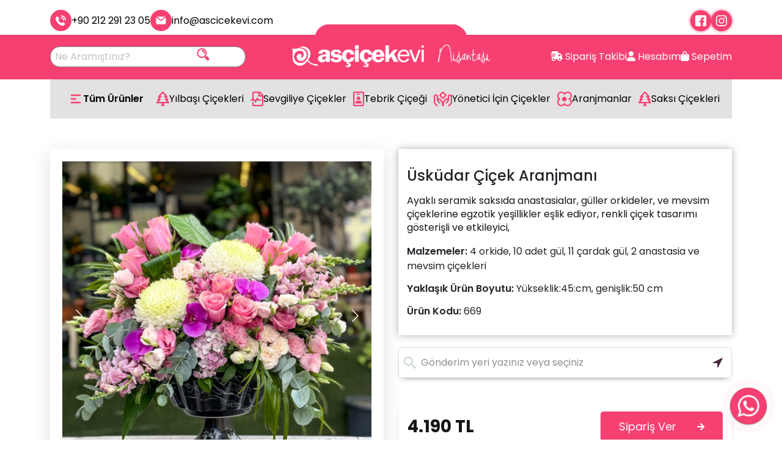

--- FILE ---
content_type: text/html; charset=utf-8
request_url: https://www.ascicekevi.com/uskudar-cicek-aranjmani
body_size: 39732
content:
<!DOCTYPE html>
<html lang="tr">

<head>
    <meta charset="utf-8">
    <title data-blur="Sevgi Dolu Çiçekler | Üsküdar Çiçek Aranjmanı">Üsküdar Çiçek Aranjmanı</title>
    <meta http-equiv="X-UA-Compatible" content="IE=edge,chrome=1">
    <meta name="viewport"
        content="width=device-width, user-scalable=no, initial-scale=1.0, maximum-scale=1.0, minimum-scale=1.0">
    <meta name="csrf-token" content="4r1woVjUE9LSC92rZBltdPiDaOqI9ekv8zbK9wjB" />
    <meta name="content-language" content="tr" />
    <link rel="icon" href="https://www.ascicekevi.com/yuklemeler/imaj/favicon-1.png" type="image/png">
    
            <meta property="og:title" content="Üsküdar Çiçek Aranjmanı" />
    
            <meta property="og:image" content="https://www.ascicekevi.com/yuklemeler/cicek/product-image_697.jpg" />
    
    
                        <link rel="canonical" href="https://www.ascicekevi.com/uskudar-cicek-aranjmani" />
            
        <link href="https://fonts.googleapis.com/css?family=Roboto:300,400,500,700&amp;subset=latin-ext" rel="stylesheet">

    <link rel="preload" as="style" href="https://www.ascicekevi.com/build/assets/app-CCvPDt-D.css" /><link rel="modulepreload" href="https://www.ascicekevi.com/build/assets/app-dXd4qsjN.js" /><link rel="stylesheet" href="https://www.ascicekevi.com/build/assets/app-CCvPDt-D.css" /><script type="module" src="https://www.ascicekevi.com/build/assets/app-dXd4qsjN.js"></script>
            <link rel="stylesheet" href="https://www.ascicekevi.com/front/florist/vendor/slimselect/slimselect.min.css">

    <link href="https://cdn.jsdelivr.net/npm/bootstrap@5.3.3/dist/css/bootstrap.min.css" rel="stylesheet">
<link rel="stylesheet" href="https://cdnjs.cloudflare.com/ajax/libs/font-awesome/6.6.0/css/all.min.css">
<link rel="stylesheet" href="https://cdn.jsdelivr.net/npm/flatpickr/dist/flatpickr.min.css">

<link rel="stylesheet" href="https://www.ascicekevi.com/front/css/vendor/fontawesome.min.css?v=3" />
<link rel="stylesheet" href="https://www.ascicekevi.com/front/css/vendor/lity.min.css?v=3" />
<link rel="stylesheet" href="https://www.ascicekevi.com/front/florist/vendor/swiper/swiper.min.css?v=3">
<link rel="stylesheet" href="https://www.ascicekevi.com/front/css/captcha-control.css?v=3">
<link rel="stylesheet" href="https://www.ascicekevi.com/front/florist/style.css">
<link href="https://www.ascicekevi.com/front/assets/css/main.css?v=37" rel="stylesheet">
    
    <!-- Yandex.Metrika counter -->
<script type="text/javascript" >(function(m,e,t,r,i,k,a){m[i]=m[i]||function(){(m[i].a=m[i].a||[]).push(arguments)};m[i].l=1*new Date();k=e.createElement(t),a=e.getElementsByTagName(t)[0],k.async=1,k.src=r,a.parentNode.insertBefore(k,a)})(window, document, "script", "https://mc.yandex.ru/metrika/tag.js", "ym");ym(56629402, "init", {clickmap:true,trackLinks:true,accurateTrackBounce:true,webvisor:true,ecommerce:"dataLayer"});
</script>
<noscript><div><img src="https://mc.yandex.ru/watch/56629402" style="position:absolute; left:-9999px;" alt="" /></div></noscript>
<!-- /Yandex.Metrika counter -->
    <!-- Google Tag Manager -->
<script>(function(w,d,s,l,i){w[l]=w[l]||[];w[l].push({'gtm.start':
new Date().getTime(),event:'gtm.js'});var f=d.getElementsByTagName(s)[0],
j=d.createElement(s),dl=l!='dataLayer'?'&l='+l:'';j.async=true;j.src=
'https://www.googletagmanager.com/gtm.js?id='+i+dl;f.parentNode.insertBefore(j,f);
})(window,document,'script','dataLayer','GTM-TNQPHZH');</script>
<!-- End Google Tag Manager -->
    
    
    
</head>

<body x-data="base">
    <!-- Google Tag Manager (noscript) -->
<noscript><iframe src="https://www.googletagmanager.com/ns.html?id=GTM-TNQPHZH"
height="0" width="0" style="display:none;visibility:hidden"></iframe></noscript>
<!-- End Google Tag Manager (noscript) -->

    <header>
    <div class="header-top">
        <div class="container">
            <div class="row flex-center">
                <div class="col-lg-6">
                    <div class="header-top-left">
                        <a href="tel:+902122912305"
                            title="tel:+902122912305"><svg width="25" height="25" viewBox="0 0 25 25" fill="none" xmlns="http://www.w3.org/2000/svg">
    <g clip-path="url(#clip0_48_721)">
    <path d="M1.72566 11.1251C1.32368 10.0374 1.03993 8.926 1.11087 7.7437C1.15816 7.01067 1.44191 6.39588 1.98577 5.87567C2.55327 5.33181 3.12077 4.74066 3.68827 4.19681C4.4213 3.46378 5.36714 3.46378 6.10016 4.19681C6.54943 4.64608 7.02235 5.119 7.47163 5.56827C7.9209 6.01754 8.37017 6.44317 8.7958 6.89245C9.57612 7.67276 9.57612 8.59495 8.7958 9.37527C8.25194 9.94277 7.68444 10.4866 7.11694 11.0305C6.97506 11.1724 6.95142 11.2906 7.02235 11.4798C7.40069 12.3783 7.9209 13.1586 8.53569 13.9153C9.74164 15.405 11.1367 16.7292 12.7683 17.7696C13.123 17.9824 13.5013 18.1479 13.8797 18.3371C14.0688 18.4317 14.1871 18.408 14.3526 18.2425C14.8965 17.675 15.464 17.1075 16.0315 16.54C16.7645 15.807 17.7103 15.807 18.4433 16.54C19.3419 17.4385 20.2641 18.3371 21.1626 19.2593C21.9193 20.016 21.9193 20.9618 21.1626 21.7185C20.6424 22.2387 20.0986 22.7352 19.6256 23.2791C18.9163 24.0594 18.0414 24.3195 17.0246 24.2722C15.5585 24.2013 14.1871 23.7047 12.8865 23.0663C9.9781 21.6475 7.47163 19.6849 5.39078 17.2021C3.83015 15.3813 2.55327 13.3714 1.72566 11.1251ZM23.8946 11.6235C23.3548 6.29683 19.1283 2.05576 13.8082 1.49355C13.166 1.42568 12.6028 1.91908 12.6028 2.56491V2.58556C12.6028 3.13878 13.0222 3.59849 13.5724 3.65646C17.86 4.1082 21.2918 7.52112 21.7492 11.8233C21.8082 12.3778 22.2743 12.7987 22.832 12.7926C23.4586 12.7857 23.9577 12.247 23.8946 11.6235ZM12.6028 6.64692V6.66202C12.6028 7.1776 12.9639 7.63583 13.4721 7.72287C14.5164 7.90174 15.4825 8.40072 16.2443 9.16246C17.006 9.9242 17.505 10.8903 17.6839 11.9346C17.7709 12.4428 18.2291 12.8039 18.7447 12.8039H18.7542C19.4192 12.8039 19.9356 12.2059 19.8193 11.5511C19.2794 8.51087 16.8765 6.10731 13.8513 5.58111C13.1978 5.46744 12.6028 5.98365 12.6028 6.64692Z" fill="white"/>
    </g>
    <defs>
    <clipPath id="clip0_48_721">
    <rect width="24" height="24" fill="white" transform="translate(0.5 0.882324)"/>
    </clipPath>
    </defs>
    </svg>
+90 212 291 23 05
                        </a>
                        <a href="mailto:info@ascicekevi.com"
                            title="mailto:info@ascicekevi.com"><svg class="w-6 h-6 text-gray-800 dark:text-white" aria-hidden="true" xmlns="http://www.w3.org/2000/svg" width="24" height="24" fill="currentColor" viewBox="0 0 24 24">
  <path d="M2.038 5.61A2.01 2.01 0 0 0 2 6v12a2 2 0 0 0 2 2h16a2 2 0 0 0 2-2V6c0-.12-.01-.238-.03-.352l-.866.65-7.89 6.032a2 2 0 0 1-2.429 0L2.884 6.288l-.846-.677Z"/>
  <path d="M20.677 4.117A1.996 1.996 0 0 0 20 4H4c-.225 0-.44.037-.642.105l.758.607L12 10.742 19.9 4.7l.777-.583Z"/>
</svg>
info@ascicekevi.com</a>
                    </div>
                </div>
                <div class="col-lg-6">
                    <div class="header-top-right">
                        <div class="social-links">
                            <a href="https://tr-tr.facebook.com/ascicekevicom" title="https://tr-tr.facebook.com/ascicekevicom" target="_blank">
            <svg width="24" height="24" viewBox="0 0 24 24" fill="none" xmlns="http://www.w3.org/2000/svg">
    <g clip-path="url(#clip0_4_1065)">
    <path d="M3 24H12V15.75H9V12H12V9C12 6.514 14.014 4.5 16.5 4.5H19.5V8.25H18C17.172 8.25 16.5 8.172 16.5 9V12H20.25L18.75 15.75H16.5V24H21C22.654 24 24 22.654 24 21V3C24 1.345 22.654 0 21 0H3C1.345 0 0 1.345 0 3V21C0 22.654 1.345 24 3 24Z" fill="#156BDE"/>
    </g>
    <defs>
    <clipPath id="clip0_4_1065">
    <rect width="24" height="24" fill="white"/>
    </clipPath>
    </defs>
    </svg>
        </a>
    
    
            <a href="https://www.instagram.com/ascicekevi/" title="https://www.instagram.com/ascicekevi/" target="_blank">
            <svg width="24" height="24" viewBox="0 0 24 24" fill="none" xmlns="http://www.w3.org/2000/svg">
    <g clip-path="url(#clip0_4_1058)">
    <path d="M12.0039 5.83801C8.60095 5.83801 5.84595 8.59601 5.84595 11.996C5.84595 15.399 8.60395 18.154 12.0039 18.154C15.4069 18.154 18.1619 15.396 18.1619 11.996C18.1619 8.59301 15.4039 5.83801 12.0039 5.83801ZM12.0039 15.993C9.79495 15.993 8.00695 14.204 8.00695 11.996C8.00695 9.78801 9.79595 7.99901 12.0039 7.99901C14.2119 7.99901 16.0009 9.78801 16.0009 11.996C16.0019 14.204 14.2129 15.993 12.0039 15.993Z" fill="#156BDE"/>
    <path d="M16.948 0.075997C14.74 -0.027003 9.27098 -0.022003 7.06098 0.075997C5.11898 0.166997 3.40598 0.635997 2.02498 2.017C-0.283017 4.325 0.0119831 7.435 0.0119831 11.996C0.0119831 16.664 -0.248017 19.702 2.02498 21.975C4.34198 24.291 7.49698 23.988 12.004 23.988C16.628 23.988 18.224 23.991 19.859 23.358C22.082 22.495 23.76 20.508 23.924 16.939C24.028 14.73 24.022 9.262 23.924 7.052C23.726 2.839 21.465 0.283997 16.948 0.075997ZM20.443 20.448C18.93 21.961 16.831 21.826 11.975 21.826C6.97498 21.826 4.96998 21.9 3.50698 20.433C1.82198 18.756 2.12698 16.063 2.12698 11.98C2.12698 6.455 1.55998 2.476 7.10498 2.192C8.37898 2.147 8.75398 2.132 11.961 2.132L12.006 2.162C17.335 2.162 21.516 1.604 21.767 7.148C21.824 8.413 21.837 8.793 21.837 11.995C21.836 16.937 21.93 18.954 20.443 20.448Z" fill="#156BDE"/>
    <path d="M18.406 7.03401C19.2008 7.03401 19.845 6.38974 19.845 5.59501C19.845 4.80027 19.2008 4.15601 18.406 4.15601C17.6113 4.15601 16.967 4.80027 16.967 5.59501C16.967 6.38974 17.6113 7.03401 18.406 7.03401Z" fill="#156BDE"/>
    </g>
    <defs>
    <clipPath id="clip0_4_1058">
    <rect width="24" height="24" fill="white"/>
    </clipPath>
    </defs>
    </svg>
        </a>
    
    
    
    
                        </div>
                    </div>
                </div>
            </div>
        </div>
    </div>
    <div class="header-center-top">
        <img src="https://www.ascicekevi.com/yuklemeler/project-img/header-top-line.png" alt="topLine">
    </div>
    <div class="header-center">
        <div class="container">
            <div class="row align-center">
                <div class="col-lg-4">
                    <div class="header-search search-area">
                        <form method="get" action="https://www.ascicekevi.com/cicek-ara" class="search-form">
                            <input type="text" placeholder="Ne Aramıştınız?" name="q"
                                id="headerProductSearchBox" class="js-headerProductSearchBox input-text"
                                data-url="https://www.ascicekevi.com/florist/ajax/product-search">
                            <button><svg width="25" height="24" viewBox="0 0 25 24" fill="none" xmlns="http://www.w3.org/2000/svg">
    <path fill-rule="evenodd" clip-rule="evenodd" d="M15.408 16.323L16.086 17L15.793 17.292C15.606 17.48 15.5 17.734 15.5 18C15.5 18.265 15.605 18.52 15.793 18.707C15.793 18.707 17.517 20.431 18.379 21.293C19.312 22.226 20.822 22.235 21.766 21.313C21.767 21.313 21.767 21.313 21.767 21.312C22.234 20.857 22.497 20.234 22.5 19.583C22.503 18.932 22.244 18.307 21.781 17.848C20.914 16.989 19.207 15.291 19.207 15.291C18.817 14.902 18.185 14.903 17.796 15.292L17.501 15.587L16.823 14.908C17.877 13.553 18.505 11.851 18.505 10.002C18.505 5.586 14.919 2 10.502 2C6.08601 2 2.5 5.586 2.5 10.002C2.5 14.419 6.08601 18.005 10.502 18.005C12.351 18.005 14.053 17.377 15.408 16.323ZM10.502 4C13.815 4 16.505 6.69 16.505 10.002C16.505 13.315 13.815 16.005 10.502 16.005C7.19001 16.005 4.5 13.315 4.5 10.002C4.5 6.69 7.19001 4 10.502 4ZM10.502 7C12.159 7 13.505 8.345 13.505 10.002C13.505 10.554 13.953 11.002 14.505 11.002C15.056 11.002 15.505 10.554 15.505 10.002C15.505 7.241 13.263 5 10.502 5C9.95001 5 9.50201 5.448 9.50201 6C9.50201 6.552 9.95001 7 10.502 7Z" fill="#156BDE"/>
    </svg>
</button>
                        </form>
                    </div>
                </div>
                <div class="col-lg-4 dsp-headers">
                    <a class="logo" href="https://www.ascicekevi.com" title="#"><img src="https://www.ascicekevi.com/yuklemeler/imaj/sadew.png"
                            alt=""></a>
                </div>
                <div class="col-lg-4">
                    <div class="icon-wrapper">
                        <a href="https://www.ascicekevi.com/siparis-takibi" title="Sipariş Takibi"
                            class="header-center-icon">
                            <i class="fa-solid fa-truck-fast"></i>
                            Sipariş Takibi
                        </a>
                        <a href="https://www.ascicekevi.com/musteri-paneli" title="Hesabım" class="header-center-icon">
                            <i class="fa-solid fa-user"></i>
                            Hesabım
                        </a>
                        <a href="https://www.ascicekevi.com/cicek-satin-alma/sepet" title="Sepetim" class="header-center-icon">
                            <i class="fa-solid fa-bag-shopping"></i>
                            Sepetim
                        </a>
                    </div>
                </div>
            </div>
        </div>
    </div>
</header>

<nav class="nav">
    <div class="container">
        <div class="header-bottom">
            <ul class="nav-list">
                <li class="dropdown"><a href="#" title="#"><svg width="24" height="24" viewBox="0 0 24 24" fill="none" xmlns="http://www.w3.org/2000/svg">
    <path fill-rule="evenodd" clip-rule="evenodd" d="M3.59998 5.99999C3.59998 5.68172 3.72641 5.3765 3.95144 5.15146C4.17649 4.92642 4.48171 4.79999 4.79998 4.79999H19.2C19.5182 4.79999 19.8235 4.92642 20.0485 5.15146C20.2735 5.3765 20.4 5.68172 20.4 5.99999C20.4 6.31825 20.2735 6.62347 20.0485 6.84852C19.8235 7.07356 19.5182 7.19999 19.2 7.19999H4.79998C4.48171 7.19999 4.17649 7.07356 3.95144 6.84852C3.72641 6.62347 3.59998 6.31825 3.59998 5.99999ZM3.59998 12C3.59998 11.6817 3.72641 11.3765 3.95144 11.1515C4.17649 10.9264 4.48171 10.8 4.79998 10.8H12C12.3182 10.8 12.6235 10.9264 12.8485 11.1515C13.0735 11.3765 13.2 11.6817 13.2 12C13.2 12.3182 13.0735 12.6235 12.8485 12.8485C12.6235 13.0735 12.3182 13.2 12 13.2H4.79998C4.48171 13.2 4.17649 13.0735 3.95144 12.8485C3.72641 12.6235 3.59998 12.3182 3.59998 12ZM3.59998 18C3.59998 17.6817 3.72641 17.3765 3.95144 17.1515C4.17649 16.9265 4.48171 16.8 4.79998 16.8H19.2C19.5182 16.8 19.8235 16.9265 20.0485 17.1515C20.2735 17.3765 20.4 17.6817 20.4 18C20.4 18.3182 20.2735 18.6235 20.0485 18.8485C19.8235 19.0735 19.5182 19.2 19.2 19.2H4.79998C4.48171 19.2 4.17649 19.0735 3.95144 18.8485C3.72641 18.6235 3.59998 18.3182 3.59998 18Z" fill="#156BDE"/>
    </svg>
 Tüm Ürünler</a>
                    <ul class="dropdown-content slideInDown">
                                                                                    <li class="">
		<a href="https://www.ascicekevi.com/yilbasi-cicekleri">
							<i class="far fa-tree text-theme"></i>
						Yılbaşı Çiçekleri
		</a>
	</li>
                                                            <li class="">
		<a href="https://www.ascicekevi.com/aranjman-cicek">
							<i class="far fa-flower-tulip text-theme"></i>
						Aranjman Çiçek
		</a>
	</li>
                                                            <li class="">
		<a href="https://www.ascicekevi.com/sakayik-cicegi-peony">
						Şakayık Çiçeği Peony
		</a>
	</li>
                                                            <li class="">
		<a href="https://www.ascicekevi.com/cicek-buketleri">
							<i class="far fa-burrito text-theme"></i>
						Çiçek Buketleri
		</a>
	</li>
                                                            <li class="">
		<a href="https://www.ascicekevi.com/orkide-siparisi">
							<i class="far fa-far fa-hand-receiving text-theme"></i>
						Orkideler
		</a>
	</li>
                                                            <li class="">
		<a href="https://www.ascicekevi.com/saksi-cicekleri">
							<i class="far fa-tree text-theme"></i>
						Saksı Çiçekleri
		</a>
	</li>
                                                            <li class="">
		<a href="https://www.ascicekevi.com/yonetici-icin-cicekler">
							<i class="far fa-far fa-hand-receiving text-theme"></i>
						Yönetici İçin Çiçekler
		</a>
	</li>
                                                            <li class="">
		<a href="https://www.ascicekevi.com/gecmis-olsun-cicek">
							<i class="far fa-fas fa-hand-holding-box text-theme"></i>
						Geçmiş Olsun Çiçek
		</a>
	</li>
                                                            <li class="">
		<a href="https://www.ascicekevi.com/cenaze-icin-celenk">
							<i class="far fa-id-card-alt text-theme"></i>
						Cenaze İçin Çelenk
		</a>
	</li>
                                                            <li class="">
		<a href="https://www.ascicekevi.com/celenk-ferforje">
							<i class="far fa-fas fa-id-badge text-theme"></i>
						Çelenk - Ferforje
		</a>
	</li>
                                                            <li class="">
		<a href="https://www.ascicekevi.com/dugun-nikah">
							<i class="far fa-fas fa-file-signature text-theme"></i>
						Düğün-Nikah
		</a>
	</li>
                                                            <li class="">
		<a href="https://www.ascicekevi.com/nergis-cicegi">
							<i class="far fa-flower-tulip text-theme"></i>
						Nergis Çiçeği
		</a>
	</li>
                                                            <li class="">
		<a href="https://www.ascicekevi.com/bonsai-cesitleri">
							<i class="far fa-far fa-hand-holding-water text-theme"></i>
						Bonsai Çeşitleri
		</a>
	</li>
                                                            <li class="">
		<a href="https://www.ascicekevi.com/kaktusler-ve-sukkulentler">
							<i class="far fa-fas fa-box-heart text-theme"></i>
						Kaktüsler ve Sukkulentler
		</a>
	</li>
                                                            <li class="">
		<a href="https://www.ascicekevi.com/lale-sari-lale-lale-gonder">
							<i class="far fa-flower-tulip text-theme"></i>
						Lale,sarı lale,lale gönder
		</a>
	</li>
                                                            <li class="">
		<a href="https://www.ascicekevi.com/evlilik-teklifi-cicekleri">
							<i class="far fa-tree text-theme"></i>
						Evlilik Teklifi Çiçekleri
		</a>
	</li>
                                                            <li class="">
		<a href="https://www.ascicekevi.com/kutuda-cicekler">
							<i class="far fa-far fa-box-heart text-theme"></i>
						Kutuda Çiçekler
		</a>
	</li>
                                                            <li class="">
		<a href="https://www.ascicekevi.com/yildonumu-cicekleri">
							<i class="far fa-far fa-globe-snow text-theme"></i>
						Yıldönümü Çiçekleri
		</a>
	</li>
                                                            <li class="">
		<a href="https://www.ascicekevi.com/ayni-gun-cicek-gonderimi">
							<i class="far fa-far fa-shipping-timed text-theme"></i>
						Aynı Gün Çiçek Gönderimi
		</a>
	</li>
                                                                        </ul>
                </li>
                                                            <li class="">
		<a href="https://www.ascicekevi.com/yilbasi-cicekleri">
							<i class="far fa-tree text-theme"></i>
						Yılbaşı Çiçekleri
		</a>
	</li>
                                            <li class="">
		<a href="https://www.ascicekevi.com/sevgiliye-cicekler">
							<i class="far fa-fas fa-file-medical-alt text-theme"></i>
						Sevgiliye Çiçekler
		</a>
	</li>
                                            <li class="">
		<a href="https://www.ascicekevi.com/tebrik-cicegi">
							<i class="far fa-fas fa-id-badge text-theme"></i>
						Tebrik Çiçeği
		</a>
	</li>
                                            <li class="">
		<a href="https://www.ascicekevi.com/yonetici-icin-cicekler">
							<i class="far fa-far fa-hand-receiving text-theme"></i>
						Yönetici İçin Çiçekler
		</a>
	</li>
                                            <li class="">
		<a href="https://www.ascicekevi.com/aranjmanlar">
							<i class="far fa-far fa-flower text-theme"></i>
						Aranjmanlar
		</a>
	</li>
                                            <li class="">
		<a href="https://www.ascicekevi.com/saksi-cicekleri">
							<i class="far fa-tree text-theme"></i>
						Saksı Çiçekleri
		</a>
	</li>
                                                </ul>
        </div>
    </div>
</nav>


<header class="mobile-header">

    <div class="mobile-header-top">
        <a class="logo" href="https://www.ascicekevi.com" title="#"><img src="https://www.ascicekevi.com/yuklemeler/imaj/sadew.png"
                alt=""></a>
        <div class="hamburger">
            <span class="bar"></span>
            <span class="bar"></span>
            <span class="bar"></span>
        </div>


    </div>
    <div class="header-wrapper">
        <div class="mobile-header-center">
            <nav class="mobile-nav">
                <ul class="nav-list">
                    <li>
                        <a href="https://www.ascicekevi.com/musteri-paneli" title="Hesabım" class="header-center-icon">
                            <i class="fa-solid fa-user"></i>
                            Hesabım
                        </a>
                    </li>
                    <li>
                        <a href="https://www.ascicekevi.com/cicek-satin-alma/sepet" title="Sepetim" class="header-center-icon">
                            <i class="fa-solid fa-bag-shopping"></i>
                            Sepetim
                        </a>
                    </li>
                    <li>
                        <a href="https://www.ascicekevi.com/siparis-takibi" title="Sipariş Takibi"
                            class="header-center-icon">
                            <i class="fa-solid fa-truck-fast"></i>
                            Sipariş Takibi
                        </a>
                    </li>
                    <li class="dropdown"><a href="#" title="#"><svg width="24" height="24" viewBox="0 0 24 24" fill="none" xmlns="http://www.w3.org/2000/svg">
    <path fill-rule="evenodd" clip-rule="evenodd" d="M3.59998 5.99999C3.59998 5.68172 3.72641 5.3765 3.95144 5.15146C4.17649 4.92642 4.48171 4.79999 4.79998 4.79999H19.2C19.5182 4.79999 19.8235 4.92642 20.0485 5.15146C20.2735 5.3765 20.4 5.68172 20.4 5.99999C20.4 6.31825 20.2735 6.62347 20.0485 6.84852C19.8235 7.07356 19.5182 7.19999 19.2 7.19999H4.79998C4.48171 7.19999 4.17649 7.07356 3.95144 6.84852C3.72641 6.62347 3.59998 6.31825 3.59998 5.99999ZM3.59998 12C3.59998 11.6817 3.72641 11.3765 3.95144 11.1515C4.17649 10.9264 4.48171 10.8 4.79998 10.8H12C12.3182 10.8 12.6235 10.9264 12.8485 11.1515C13.0735 11.3765 13.2 11.6817 13.2 12C13.2 12.3182 13.0735 12.6235 12.8485 12.8485C12.6235 13.0735 12.3182 13.2 12 13.2H4.79998C4.48171 13.2 4.17649 13.0735 3.95144 12.8485C3.72641 12.6235 3.59998 12.3182 3.59998 12ZM3.59998 18C3.59998 17.6817 3.72641 17.3765 3.95144 17.1515C4.17649 16.9265 4.48171 16.8 4.79998 16.8H19.2C19.5182 16.8 19.8235 16.9265 20.0485 17.1515C20.2735 17.3765 20.4 17.6817 20.4 18C20.4 18.3182 20.2735 18.6235 20.0485 18.8485C19.8235 19.0735 19.5182 19.2 19.2 19.2H4.79998C4.48171 19.2 4.17649 19.0735 3.95144 18.8485C3.72641 18.6235 3.59998 18.3182 3.59998 18Z" fill="#156BDE"/>
    </svg>
 Tüm Ürünler</a>
                        <ul class="dropdown-content slideInDown">

                                                                                                <li class="">
		<a href="https://www.ascicekevi.com/yilbasi-cicekleri">
							<i class="far fa-tree text-theme"></i>
						Yılbaşı Çiçekleri
		</a>
	</li>
                                                                    <li class="">
		<a href="https://www.ascicekevi.com/aranjman-cicek">
							<i class="far fa-flower-tulip text-theme"></i>
						Aranjman Çiçek
		</a>
	</li>
                                                                    <li class="">
		<a href="https://www.ascicekevi.com/sakayik-cicegi-peony">
						Şakayık Çiçeği Peony
		</a>
	</li>
                                                                    <li class="">
		<a href="https://www.ascicekevi.com/cicek-buketleri">
							<i class="far fa-burrito text-theme"></i>
						Çiçek Buketleri
		</a>
	</li>
                                                                    <li class="">
		<a href="https://www.ascicekevi.com/orkide-siparisi">
							<i class="far fa-far fa-hand-receiving text-theme"></i>
						Orkideler
		</a>
	</li>
                                                                    <li class="">
		<a href="https://www.ascicekevi.com/saksi-cicekleri">
							<i class="far fa-tree text-theme"></i>
						Saksı Çiçekleri
		</a>
	</li>
                                                                    <li class="">
		<a href="https://www.ascicekevi.com/yonetici-icin-cicekler">
							<i class="far fa-far fa-hand-receiving text-theme"></i>
						Yönetici İçin Çiçekler
		</a>
	</li>
                                                                    <li class="">
		<a href="https://www.ascicekevi.com/gecmis-olsun-cicek">
							<i class="far fa-fas fa-hand-holding-box text-theme"></i>
						Geçmiş Olsun Çiçek
		</a>
	</li>
                                                                    <li class="">
		<a href="https://www.ascicekevi.com/cenaze-icin-celenk">
							<i class="far fa-id-card-alt text-theme"></i>
						Cenaze İçin Çelenk
		</a>
	</li>
                                                                    <li class="">
		<a href="https://www.ascicekevi.com/celenk-ferforje">
							<i class="far fa-fas fa-id-badge text-theme"></i>
						Çelenk - Ferforje
		</a>
	</li>
                                                                    <li class="">
		<a href="https://www.ascicekevi.com/dugun-nikah">
							<i class="far fa-fas fa-file-signature text-theme"></i>
						Düğün-Nikah
		</a>
	</li>
                                                                    <li class="">
		<a href="https://www.ascicekevi.com/nergis-cicegi">
							<i class="far fa-flower-tulip text-theme"></i>
						Nergis Çiçeği
		</a>
	</li>
                                                                    <li class="">
		<a href="https://www.ascicekevi.com/bonsai-cesitleri">
							<i class="far fa-far fa-hand-holding-water text-theme"></i>
						Bonsai Çeşitleri
		</a>
	</li>
                                                                    <li class="">
		<a href="https://www.ascicekevi.com/kaktusler-ve-sukkulentler">
							<i class="far fa-fas fa-box-heart text-theme"></i>
						Kaktüsler ve Sukkulentler
		</a>
	</li>
                                                                    <li class="">
		<a href="https://www.ascicekevi.com/lale-sari-lale-lale-gonder">
							<i class="far fa-flower-tulip text-theme"></i>
						Lale,sarı lale,lale gönder
		</a>
	</li>
                                                                    <li class="">
		<a href="https://www.ascicekevi.com/evlilik-teklifi-cicekleri">
							<i class="far fa-tree text-theme"></i>
						Evlilik Teklifi Çiçekleri
		</a>
	</li>
                                                                    <li class="">
		<a href="https://www.ascicekevi.com/kutuda-cicekler">
							<i class="far fa-far fa-box-heart text-theme"></i>
						Kutuda Çiçekler
		</a>
	</li>
                                                                    <li class="">
		<a href="https://www.ascicekevi.com/yildonumu-cicekleri">
							<i class="far fa-far fa-globe-snow text-theme"></i>
						Yıldönümü Çiçekleri
		</a>
	</li>
                                                                    <li class="">
		<a href="https://www.ascicekevi.com/ayni-gun-cicek-gonderimi">
							<i class="far fa-far fa-shipping-timed text-theme"></i>
						Aynı Gün Çiçek Gönderimi
		</a>
	</li>
                                                                                    </ul>
                    </li>
                                                                        <li class="">
		<a href="https://www.ascicekevi.com/yilbasi-cicekleri">
							<i class="far fa-tree text-theme"></i>
						Yılbaşı Çiçekleri
		</a>
	</li>
                                                    <li class="">
		<a href="https://www.ascicekevi.com/sevgiliye-cicekler">
							<i class="far fa-fas fa-file-medical-alt text-theme"></i>
						Sevgiliye Çiçekler
		</a>
	</li>
                                                    <li class="">
		<a href="https://www.ascicekevi.com/tebrik-cicegi">
							<i class="far fa-fas fa-id-badge text-theme"></i>
						Tebrik Çiçeği
		</a>
	</li>
                                                    <li class="">
		<a href="https://www.ascicekevi.com/yonetici-icin-cicekler">
							<i class="far fa-far fa-hand-receiving text-theme"></i>
						Yönetici İçin Çiçekler
		</a>
	</li>
                                                    <li class="">
		<a href="https://www.ascicekevi.com/aranjmanlar">
							<i class="far fa-far fa-flower text-theme"></i>
						Aranjmanlar
		</a>
	</li>
                                                    <li class="">
		<a href="https://www.ascicekevi.com/saksi-cicekleri">
							<i class="far fa-tree text-theme"></i>
						Saksı Çiçekleri
		</a>
	</li>
                                                            </ul>



            </nav>
        </div>
        <div class="social-links">
            <a href="https://tr-tr.facebook.com/ascicekevicom" title="https://tr-tr.facebook.com/ascicekevicom" target="_blank">
            <svg width="24" height="24" viewBox="0 0 24 24" fill="none" xmlns="http://www.w3.org/2000/svg">
    <g clip-path="url(#clip0_4_1065)">
    <path d="M3 24H12V15.75H9V12H12V9C12 6.514 14.014 4.5 16.5 4.5H19.5V8.25H18C17.172 8.25 16.5 8.172 16.5 9V12H20.25L18.75 15.75H16.5V24H21C22.654 24 24 22.654 24 21V3C24 1.345 22.654 0 21 0H3C1.345 0 0 1.345 0 3V21C0 22.654 1.345 24 3 24Z" fill="#156BDE"/>
    </g>
    <defs>
    <clipPath id="clip0_4_1065">
    <rect width="24" height="24" fill="white"/>
    </clipPath>
    </defs>
    </svg>
        </a>
    
    
            <a href="https://www.instagram.com/ascicekevi/" title="https://www.instagram.com/ascicekevi/" target="_blank">
            <svg width="24" height="24" viewBox="0 0 24 24" fill="none" xmlns="http://www.w3.org/2000/svg">
    <g clip-path="url(#clip0_4_1058)">
    <path d="M12.0039 5.83801C8.60095 5.83801 5.84595 8.59601 5.84595 11.996C5.84595 15.399 8.60395 18.154 12.0039 18.154C15.4069 18.154 18.1619 15.396 18.1619 11.996C18.1619 8.59301 15.4039 5.83801 12.0039 5.83801ZM12.0039 15.993C9.79495 15.993 8.00695 14.204 8.00695 11.996C8.00695 9.78801 9.79595 7.99901 12.0039 7.99901C14.2119 7.99901 16.0009 9.78801 16.0009 11.996C16.0019 14.204 14.2129 15.993 12.0039 15.993Z" fill="#156BDE"/>
    <path d="M16.948 0.075997C14.74 -0.027003 9.27098 -0.022003 7.06098 0.075997C5.11898 0.166997 3.40598 0.635997 2.02498 2.017C-0.283017 4.325 0.0119831 7.435 0.0119831 11.996C0.0119831 16.664 -0.248017 19.702 2.02498 21.975C4.34198 24.291 7.49698 23.988 12.004 23.988C16.628 23.988 18.224 23.991 19.859 23.358C22.082 22.495 23.76 20.508 23.924 16.939C24.028 14.73 24.022 9.262 23.924 7.052C23.726 2.839 21.465 0.283997 16.948 0.075997ZM20.443 20.448C18.93 21.961 16.831 21.826 11.975 21.826C6.97498 21.826 4.96998 21.9 3.50698 20.433C1.82198 18.756 2.12698 16.063 2.12698 11.98C2.12698 6.455 1.55998 2.476 7.10498 2.192C8.37898 2.147 8.75398 2.132 11.961 2.132L12.006 2.162C17.335 2.162 21.516 1.604 21.767 7.148C21.824 8.413 21.837 8.793 21.837 11.995C21.836 16.937 21.93 18.954 20.443 20.448Z" fill="#156BDE"/>
    <path d="M18.406 7.03401C19.2008 7.03401 19.845 6.38974 19.845 5.59501C19.845 4.80027 19.2008 4.15601 18.406 4.15601C17.6113 4.15601 16.967 4.80027 16.967 5.59501C16.967 6.38974 17.6113 7.03401 18.406 7.03401Z" fill="#156BDE"/>
    </g>
    <defs>
    <clipPath id="clip0_4_1058">
    <rect width="24" height="24" fill="white"/>
    </clipPath>
    </defs>
    </svg>
        </a>
    
    
    
    
        </div>

        <div class="header-bottom">
            <a href="tel:dddd"><svg width="24" height="24" viewBox="0 0 24 24" fill="none" xmlns="http://www.w3.org/2000/svg">
    <path fill-rule="evenodd" clip-rule="evenodd" d="M12.2731 3.23498C10.5675 3.17818 8.84431 3.64351 7.35658 4.63658C5.68564 5.75311 4.51791 7.40191 3.98004 9.24511C3.83151 9.22698 3.65364 9.23498 3.44244 9.29471C2.65391 9.51845 2.06084 10.1646 1.79418 10.7336C1.44831 11.4752 1.30244 12.456 1.45631 13.4686C1.60911 14.4779 2.03551 15.3099 2.56884 15.8264C3.10378 16.3432 3.70778 16.5112 4.30778 16.3851C5.20111 16.1944 5.64404 16.0518 5.51898 15.2195L4.91338 11.1851C5.03551 9.00165 6.16591 6.94618 8.05658 5.68218C10.5872 3.99178 13.9051 4.10005 16.319 5.95311C17.9982 7.24058 18.9731 9.16965 19.0856 11.1947L18.6622 14.0168C17.7176 16.6016 15.376 18.392 12.6664 18.6462H10.8622C10.3966 18.6462 10.0216 19.0211 10.0216 19.4862V19.9294C10.0216 20.3947 10.3966 20.7696 10.8622 20.7696H13.1371C13.6024 20.7696 13.9758 20.3947 13.9758 19.9294V19.6976C16.019 19.199 17.8024 17.9432 18.9638 16.192L19.6926 16.3854C20.2856 16.5392 20.8968 16.3432 21.4315 15.8267C21.9648 15.3099 22.391 14.4782 22.544 13.4688C22.6984 12.4563 22.5483 11.4771 22.2064 10.7339C21.8632 9.99071 21.352 9.51871 20.7619 9.34938C20.5147 9.27818 20.2464 9.25205 20.0163 9.24511C19.5299 7.57845 18.5286 6.06271 17.0854 4.95605C15.6664 3.86725 13.9787 3.29098 12.2731 3.23498Z" fill="#156BDE"/>
    <path fill-rule="evenodd" clip-rule="evenodd" d="M14.9358 10.4931C15.5372 10.4931 16.0246 10.9806 16.026 11.5835C16.0246 12.1849 15.5372 12.6737 14.9358 12.6737C14.3329 12.6737 13.8441 12.1849 13.8441 11.5835C13.8441 10.9809 14.3332 10.4931 14.9358 10.4931ZM11.9998 10.4931C12.6025 10.4931 13.09 10.9806 13.09 11.5835C13.09 12.1849 12.6025 12.6737 11.9998 12.6737C11.3966 12.6737 10.9092 12.1849 10.9092 11.5835C10.9092 10.9809 11.3966 10.4931 11.9998 10.4931ZM9.06489 10.4931C9.66622 10.4931 10.155 10.9806 10.155 11.5835C10.155 12.1849 9.66622 12.6737 9.06489 12.6737C8.46222 12.6737 7.97449 12.1849 7.97449 11.5835C7.97449 10.9809 8.46222 10.4931 9.06489 10.4931ZM11.9998 5.80994C8.80249 5.80994 6.22595 8.30167 6.22595 11.5835C6.22595 13.1598 6.82195 14.5529 7.79289 15.575L7.44835 17.1195C7.33475 17.6278 7.68729 17.9697 8.14409 17.7153L9.65235 16.8739C10.3692 17.1851 11.162 17.3571 11.9998 17.3571C15.1982 17.3571 17.7732 14.867 17.7732 11.5835C17.7732 8.30167 15.1982 5.80994 11.9998 5.80994Z" fill="#156BDE"/>
    </svg>
sdfsdsdf</a>
            <a href="mailto:ssss"><svg class="w-6 h-6 text-gray-800 dark:text-white" aria-hidden="true" xmlns="http://www.w3.org/2000/svg" width="24" height="24" fill="currentColor" viewBox="0 0 24 24">
  <path d="M2.038 5.61A2.01 2.01 0 0 0 2 6v12a2 2 0 0 0 2 2h16a2 2 0 0 0 2-2V6c0-.12-.01-.238-.03-.352l-.866.65-7.89 6.032a2 2 0 0 1-2.429 0L2.884 6.288l-.846-.677Z"/>
  <path d="M20.677 4.117A1.996 1.996 0 0 0 20 4H4c-.225 0-.44.037-.642.105l.758.607L12 10.742 19.9 4.7l.777-.583Z"/>
</svg>
sdsdfsdfsdf</a>

            <a href="#" title="#"><svg width="24" height="24" viewBox="0 0 24 24" fill="none" xmlns="http://www.w3.org/2000/svg">
    <path d="M4.5 11H1C0.447 11 0 10.552 0 10C0 9.448 0.447 9 1 9H4.5C5.053 9 5.5 9.448 5.5 10C5.5 10.552 5.053 11 4.5 11ZM10.154 2C10.154 1.448 9.707 1 9.154 1H1C0.447 1 0 1.448 0 2C0 2.552 0.447 3 1 3H9.154C9.707 3 10.154 2.552 10.154 2ZM8.154 6C8.154 5.448 7.707 5 7.154 5H1C0.447 5 0 5.448 0 6C0 6.552 0.447 7 1 7H7.154C7.707 7 8.154 6.552 8.154 6ZM15.057 20C15.023 20.162 14.999 20.328 14.999 20.5C14.999 21.881 16.118 23 17.499 23C18.88 23 19.999 21.881 19.999 20.5C19.999 20.328 19.975 20.162 19.941 20H15.056H15.057ZM14.999 18V6C14.999 3.991 13.814 2.259 12.104 1.464C12.136 1.638 12.153 1.817 12.153 2C12.153 3.382 11.214 4.547 9.941 4.894C10.077 5.236 10.153 5.609 10.153 6C10.153 7.597 8.899 8.905 7.325 8.995C7.437 9.309 7.499 9.648 7.499 10C7.499 11.654 6.153 13 4.499 13H1C0.649 13 0.313 12.939 0 12.828V14C0 16.209 1.791 18 4 18H15H14.999ZM4.057 20C4.023 20.162 3.999 20.328 3.999 20.5C3.999 21.881 5.118 23 6.499 23C7.88 23 8.999 21.881 8.999 20.5C8.999 20.328 8.975 20.162 8.941 20H4.057ZM16.999 18H19.999C22.208 18 23.999 16.209 23.999 14V13H16.999V18ZM18.999 5H16.999V11H23.999V10C23.999 7.239 21.76 5 18.999 5Z" fill="#156BDE"/>
    </svg>
 <span>Sipariş Takibi</span></a>
            <div class="social-links">
                <a href="#" title="#"><svg width="24" height="24" viewBox="0 0 24 24" fill="none" xmlns="http://www.w3.org/2000/svg">
    <g clip-path="url(#clip0_4_1058)">
    <path d="M12.0039 5.83801C8.60095 5.83801 5.84595 8.59601 5.84595 11.996C5.84595 15.399 8.60395 18.154 12.0039 18.154C15.4069 18.154 18.1619 15.396 18.1619 11.996C18.1619 8.59301 15.4039 5.83801 12.0039 5.83801ZM12.0039 15.993C9.79495 15.993 8.00695 14.204 8.00695 11.996C8.00695 9.78801 9.79595 7.99901 12.0039 7.99901C14.2119 7.99901 16.0009 9.78801 16.0009 11.996C16.0019 14.204 14.2129 15.993 12.0039 15.993Z" fill="#156BDE"/>
    <path d="M16.948 0.075997C14.74 -0.027003 9.27098 -0.022003 7.06098 0.075997C5.11898 0.166997 3.40598 0.635997 2.02498 2.017C-0.283017 4.325 0.0119831 7.435 0.0119831 11.996C0.0119831 16.664 -0.248017 19.702 2.02498 21.975C4.34198 24.291 7.49698 23.988 12.004 23.988C16.628 23.988 18.224 23.991 19.859 23.358C22.082 22.495 23.76 20.508 23.924 16.939C24.028 14.73 24.022 9.262 23.924 7.052C23.726 2.839 21.465 0.283997 16.948 0.075997ZM20.443 20.448C18.93 21.961 16.831 21.826 11.975 21.826C6.97498 21.826 4.96998 21.9 3.50698 20.433C1.82198 18.756 2.12698 16.063 2.12698 11.98C2.12698 6.455 1.55998 2.476 7.10498 2.192C8.37898 2.147 8.75398 2.132 11.961 2.132L12.006 2.162C17.335 2.162 21.516 1.604 21.767 7.148C21.824 8.413 21.837 8.793 21.837 11.995C21.836 16.937 21.93 18.954 20.443 20.448Z" fill="#156BDE"/>
    <path d="M18.406 7.03401C19.2008 7.03401 19.845 6.38974 19.845 5.59501C19.845 4.80027 19.2008 4.15601 18.406 4.15601C17.6113 4.15601 16.967 4.80027 16.967 5.59501C16.967 6.38974 17.6113 7.03401 18.406 7.03401Z" fill="#156BDE"/>
    </g>
    <defs>
    <clipPath id="clip0_4_1058">
    <rect width="24" height="24" fill="white"/>
    </clipPath>
    </defs>
    </svg>
</a>
                <a href="#" title="#"><svg width="24" height="24" viewBox="0 0 24 24" fill="none" xmlns="http://www.w3.org/2000/svg">
    <g clip-path="url(#clip0_4_1065)">
    <path d="M3 24H12V15.75H9V12H12V9C12 6.514 14.014 4.5 16.5 4.5H19.5V8.25H18C17.172 8.25 16.5 8.172 16.5 9V12H20.25L18.75 15.75H16.5V24H21C22.654 24 24 22.654 24 21V3C24 1.345 22.654 0 21 0H3C1.345 0 0 1.345 0 3V21C0 22.654 1.345 24 3 24Z" fill="#156BDE"/>
    </g>
    <defs>
    <clipPath id="clip0_4_1065">
    <rect width="24" height="24" fill="white"/>
    </clipPath>
    </defs>
    </svg>
</a>
                <a href="#" title="#"><svg width="24" height="24" viewBox="0 0 24 24" fill="none" xmlns="http://www.w3.org/2000/svg">
    <g clip-path="url(#clip0_4_1070)">
    <path d="M23.994 24L24 23.999V15.197C24 10.891 23.073 7.57397 18.039 7.57397C15.619 7.57397 13.995 8.90198 13.332 10.161H13.262V7.97597H8.48901V23.999H13.459V16.065C13.459 13.976 13.855 11.956 16.442 11.956C18.991 11.956 19.029 14.34 19.029 16.199V24H23.994Z" fill="#156BDE"/>
    <path d="M0.395996 7.97705H5.372V24H0.395996V7.97705Z" fill="#156BDE"/>
    <path d="M2.882 0C1.291 0 0 1.291 0 2.882C0 4.473 1.291 5.791 2.882 5.791C4.473 5.791 5.764 4.473 5.764 2.882C5.763 1.291 4.472 0 2.882 0Z" fill="#156BDE"/>
    </g>
    <defs>
    <clipPath id="clip0_4_1070">
    <rect width="24" height="24" fill="white"/>
    </clipPath>
    </defs>
    </svg>
</a>
            </div>
        </div>
    </div>
    <div class="mobile-form search-area">
        <form method="get" action="https://www.ascicekevi.com/cicek-ara" class="search-form">
            <input type="text" placeholder="Ne Aramıştınız?" name="q" id="headerProductSearchBox"
                class="js-headerProductSearchBox input-text" data-url="https://www.ascicekevi.com/florist/ajax/product-search">
            <button><svg width="25" height="24" viewBox="0 0 25 24" fill="none" xmlns="http://www.w3.org/2000/svg">
    <path fill-rule="evenodd" clip-rule="evenodd" d="M15.408 16.323L16.086 17L15.793 17.292C15.606 17.48 15.5 17.734 15.5 18C15.5 18.265 15.605 18.52 15.793 18.707C15.793 18.707 17.517 20.431 18.379 21.293C19.312 22.226 20.822 22.235 21.766 21.313C21.767 21.313 21.767 21.313 21.767 21.312C22.234 20.857 22.497 20.234 22.5 19.583C22.503 18.932 22.244 18.307 21.781 17.848C20.914 16.989 19.207 15.291 19.207 15.291C18.817 14.902 18.185 14.903 17.796 15.292L17.501 15.587L16.823 14.908C17.877 13.553 18.505 11.851 18.505 10.002C18.505 5.586 14.919 2 10.502 2C6.08601 2 2.5 5.586 2.5 10.002C2.5 14.419 6.08601 18.005 10.502 18.005C12.351 18.005 14.053 17.377 15.408 16.323ZM10.502 4C13.815 4 16.505 6.69 16.505 10.002C16.505 13.315 13.815 16.005 10.502 16.005C7.19001 16.005 4.5 13.315 4.5 10.002C4.5 6.69 7.19001 4 10.502 4ZM10.502 7C12.159 7 13.505 8.345 13.505 10.002C13.505 10.554 13.953 11.002 14.505 11.002C15.056 11.002 15.505 10.554 15.505 10.002C15.505 7.241 13.263 5 10.502 5C9.95001 5 9.50201 5.448 9.50201 6C9.50201 6.552 9.95001 7 10.502 7Z" fill="#156BDE"/>
    </svg>
</button>
        </form>
    </div>
    <div class="overlay">
    </div>
</header>

    
	
    <section id="product-details-area" class="product">
        <div class="container">
                        <div class="product-detail row">
                <div class="col-12 col-lg-6 col-xl-6">
                    <div class="box sticky-wrapper">
                        <div class="detail-slider-wrapper">
                            <div class="swiper productDetailSwiper2"
                                style="--swiper-navigation-color: #fff; --swiper-pagination-color: #fff">
                                <div class="swiper-wrapper product-detail-slider">
                                                                        <div class="swiper-slide product-detail-slider">
                                        <a href="javascript:;"><img src="yuklemeler/cicek/product-image_697.jpg"
                                                alt="Üsküdar Çiçek Aranjmanı"></a>
                                    </div>
                                                                            <div class="swiper-slide product-detail-slider">
                                            <a href="javascript:;"><img src="yuklemeler/cicek/beyaz-anastasia-orkide-gul-2.JPEG"
                                                    alt="Üsküdar Çiçek Aranjmanı"></a>
                                        </div>
                                                                            <div class="swiper-slide product-detail-slider">
                                            <a href="javascript:;"><img src="yuklemeler/cicek/beyaz-anastasia-orkide-gul-3.JPEG"
                                                    alt="Üsküdar Çiçek Aranjmanı"></a>
                                        </div>
                                                                    </div>
                                                                    <div class="swiper-button-next detailSliderNext"></div>
                                    <div class="swiper-button-prev detailSliderPrev"></div>
                                                            </div>
                                                            <div class="swiper productDetailSlider">
                                    <div class="swiper-wrapper">
                                                                                <div class="swiper-slide">
                                            <a href="javascript:;"><img src="https://www.ascicekevi.com/yuklemeler/cicek/default/product-image_697.jpg"
                                                    alt="Üsküdar Çiçek Aranjmanı"></a>
                                        </div>
                                                                                    <div class="swiper-slide">
                                                <a href="javascript:;"><img src="https://www.ascicekevi.com/yuklemeler/cicek/default/beyaz-anastasia-orkide-gul-2.JPEG"
                                                        alt="Üsküdar Çiçek Aranjmanı"></a>
                                            </div>
                                                                                    <div class="swiper-slide">
                                                <a href="javascript:;"><img src="https://www.ascicekevi.com/yuklemeler/cicek/default/beyaz-anastasia-orkide-gul-3.JPEG"
                                                        alt="Üsküdar Çiçek Aranjmanı"></a>
                                            </div>
                                                                            </div>
                                </div>
                                                    </div>
                    </div>
                </div>
                <div class="col-12 col-lg-6 col-xl-6 mobile-order-area">
                    <div class="box mobile-order-2">
                        <h1 class="product-title">Üsküdar Çiçek Aranjmanı</h1>
                                                    <div class="box-product-desc">
                                <p>Ayaklı seramik saksıda anastasialar, güller orkideler, ve mevsim çiçeklerine egzotik yeşillikler eşlik ediyor, renkli çiçek tasarımı gösterişli ve etkileyici, </p>
                            </div>
                                                <ul class="list-product-details">
                                                            <li><span>Malzemeler:</span> 4 orkide, 10 adet gül, 11 çardak gül, 2 anastasia ve mevsim çiçekleri</li>
                                                                                        <li><span>Yaklaşık Ürün Boyutu:</span> Yükseklik:45:cm, genişlik:50 cm</li>
                                                        <li><span>Ürün Kodu:</span> 669</li>
                        </ul>
                    </div>
                    <div class="box order-area order-create mobile-order-1">
                                                    <form id="productForm" action="https://www.ascicekevi.com/cicek-satin-alma/cicek-ekle" class="product-form form" method="post">
	<input type="hidden" name="_token" value="4r1woVjUE9LSC92rZBltdPiDaOqI9ekv8zbK9wjB" autocomplete="off">
	<div class="date-selector">
				<div class="location-search">
			<div class="search">
				<i class="icomoon-icon icon-search"></i>
				<i class="icomoon-icon icon-location-arrow"></i>
				<select id="location-search">
					<option data-placeholder="true"></option>
											<option data-price="0" data-min-order-price="0" value="114">Acıbadem</option>
											<option data-price="0" data-min-order-price="0" value="171">Adatepe</option>
											<option data-price="0" data-min-order-price="0" value="3">Akatlar</option>
											<option data-price="500" data-min-order-price="0" value="180">Akfırat - Tuzla</option>
											<option data-price="0" data-min-order-price="0" value="24">Aksaray</option>
											<option data-price="400" data-min-order-price="0" value="115">Alemdağ</option>
											<option data-price="0" data-min-order-price="0" value="25">Alibeyköy</option>
											<option data-price="0" data-min-order-price="0" value="116">Altunizade</option>
											<option data-price="0" data-min-order-price="0" value="170">Altıntepe</option>
											<option data-price="0" data-min-order-price="0" value="117">Andolu Hisarı</option>
											<option data-price="500" data-min-order-price="2500" value="103">Arnavutköy - Habipler</option>
											<option data-price="0" data-min-order-price="0" value="26">Ataköy</option>
											<option data-price="0" data-min-order-price="0" value="118">Ataşehir</option>
											<option data-price="250" data-min-order-price="0" value="17">Avcılar</option>
											<option data-price="0" data-min-order-price="0" value="27">Ayazağa</option>
											<option data-price="500" data-min-order-price="0" value="169">Aydınlı - Tuzla</option>
											<option data-price="0" data-min-order-price="0" value="172">Bahariye</option>
											<option data-price="450" data-min-order-price="2500" value="85">Bahçeköy</option>
											<option data-price="0" data-min-order-price="0" value="19">Bahçelievler</option>
											<option data-price="400" data-min-order-price="0" value="28">Bahçeşehir</option>
											<option data-price="0" data-min-order-price="0" value="4">Bakırköy</option>
											<option data-price="0" data-min-order-price="0" value="29">Balmumcu</option>
											<option data-price="0" data-min-order-price="0" value="30">Baltalimanı</option>
											<option data-price="0" data-min-order-price="0" value="16">Bayrampaşa</option>
											<option data-price="0" data-min-order-price="0" value="18">Bağcılar</option>
											<option data-price="0" data-min-order-price="0" value="119">Bağlarbaşı</option>
											<option data-price="250" data-min-order-price="0" value="31">Başakşehir</option>
											<option data-price="250" data-min-order-price="0" value="123">Başıbüyük</option>
											<option data-price="0" data-min-order-price="0" value="32">Bebek</option>
											<option data-price="0" data-min-order-price="0" value="33">Beyazıt</option>
											<option data-price="250" data-min-order-price="0" value="112">Beykoz</option>
											<option data-price="850" data-min-order-price="3000" value="178">Beykoz - Polonezköy</option>
											<option data-price="500" data-min-order-price="0" value="185">Beykoz-Elmalı</option>
											<option data-price="0" data-min-order-price="0" value="120">Beylerbeyi</option>
											<option data-price="400" data-min-order-price="2500" value="34">Beylikdüzü</option>
											<option data-price="0" data-min-order-price="0" value="6">Beyoğlu</option>
											<option data-price="0" data-min-order-price="0" value="5">Beşiktaş</option>
											<option data-price="0" data-min-order-price="0" value="121">Bostancı</option>
											<option data-price="100" data-min-order-price="0" value="122">Büyükbakkalköy</option>
											<option data-price="0" data-min-order-price="0" value="35">Büyükdere</option>
											<option data-price="750" data-min-order-price="2500" value="13">Büyükçekmece</option>
											<option data-price="0" data-min-order-price="0" value="124">Caddebostan - Kadıköy</option>
											<option data-price="250" data-min-order-price="0" value="125">Cevizli</option>
											<option data-price="0" data-min-order-price="0" value="37">Cihangir</option>
											<option data-price="0" data-min-order-price="0" value="41">Davutpaşa</option>
											<option data-price="850" data-min-order-price="3000" value="111">Demirciköy-Sarıyer</option>
											<option data-price="100" data-min-order-price="0" value="130">Dragos</option>
											<option data-price="0" data-min-order-price="0" value="131">Dudullu</option>
											<option data-price="0" data-min-order-price="0" value="42">Edirnekapı</option>
											<option data-price="0" data-min-order-price="0" value="43">Elmadağ</option>
											<option data-price="0" data-min-order-price="0" value="44">Eminönü</option>
											<option data-price="0" data-min-order-price="0" value="45">Emirgan</option>
											<option data-price="0" data-min-order-price="0" value="132">Erenköy</option>
											<option data-price="0" data-min-order-price="0" value="21">Esenler</option>
											<option data-price="0" data-min-order-price="0" value="46">Esentepe</option>
											<option data-price="400" data-min-order-price="2000" value="47">Esenyurt</option>
											<option data-price="0" data-min-order-price="0" value="48">Etiler</option>
											<option data-price="450" data-min-order-price="2000" value="68">Eyüp Kemerburgaz</option>
											<option data-price="0" data-min-order-price="0" value="8">Eyüp Merkez</option>
											<option data-price="0" data-min-order-price="0" value="9">Fatih</option>
											<option data-price="0" data-min-order-price="0" value="133">Fenerbahçe</option>
											<option data-price="0" data-min-order-price="0" value="174">Feneryolu</option>
											<option data-price="0" data-min-order-price="0" value="49">Feriköy</option>
											<option data-price="0" data-min-order-price="0" value="134">Fikirtepe</option>
											<option data-price="0" data-min-order-price="0" value="51">Florya</option>
											<option data-price="0" data-min-order-price="0" value="52">Fulya</option>
											<option data-price="0" data-min-order-price="0" value="50">Fındıklı</option>
											<option data-price="0" data-min-order-price="0" value="22">Fındıkzade</option>
											<option data-price="0" data-min-order-price="0" value="53">Gayrettepe</option>
											<option data-price="0" data-min-order-price="0" value="10">Gaziosmanpaşa</option>
											<option data-price="1750" data-min-order-price="4000" value="184">Gebze-İzmit</option>
											<option data-price="450" data-min-order-price="2000" value="186">Göktürk - Eyüp</option>
											<option data-price="0" data-min-order-price="0" value="135">Göztepe</option>
											<option data-price="0" data-min-order-price="0" value="54">Gültepe</option>
											<option data-price="0" data-min-order-price="0" value="55">Güneşli</option>
											<option data-price="0" data-min-order-price="0" value="20">Güngören</option>
											<option data-price="400" data-min-order-price="2000" value="56">Hadımköy</option>
											<option data-price="0" data-min-order-price="0" value="58">Halkalı</option>
											<option data-price="0" data-min-order-price="0" value="57">Halıcıoğlu</option>
											<option data-price="0" data-min-order-price="0" value="59">Harbiye</option>
											<option data-price="0" data-min-order-price="0" value="175">Hasanpaşa</option>
											<option data-price="0" data-min-order-price="0" value="60">Hasköy</option>
											<option data-price="0" data-min-order-price="0" value="61">Haznedar</option>
											<option data-price="0" data-min-order-price="0" value="62">Hisarüstü</option>
											<option data-price="0" data-min-order-price="0" value="65">Kabataş</option>
											<option data-price="0" data-min-order-price="0" value="113">Kadıköy</option>
											<option data-price="0" data-min-order-price="0" value="137">Kalamış</option>
											<option data-price="0" data-min-order-price="0" value="138">Kandilli</option>
											<option data-price="0" data-min-order-price="0" value="139">Kanlıca</option>
											<option data-price="0" data-min-order-price="0" value="66">Karaköy</option>
											<option data-price="100" data-min-order-price="0" value="140">Kartal</option>
											<option data-price="0" data-min-order-price="0" value="67">Kasımpaşa</option>
											<option data-price="0" data-min-order-price="0" value="141">Kavacık</option>
											<option data-price="150" data-min-order-price="0" value="143">Kaynarca</option>
											<option data-price="0" data-min-order-price="0" value="142">Kayışdağı</option>
											<option data-price="0" data-min-order-price="0" value="144">Kazasker</option>
											<option data-price="0" data-min-order-price="0" value="14">Kağıthane</option>
											<option data-price="0" data-min-order-price="0" value="69">Kocamustafapaşa</option>
											<option data-price="0" data-min-order-price="0" value="147">Kozyatağı</option>
											<option data-price="0" data-min-order-price="0" value="146">Koşuyolu</option>
											<option data-price="500" data-min-order-price="0" value="148">Kurtköy</option>
											<option data-price="0" data-min-order-price="0" value="70">Kurtuluş</option>
											<option data-price="0" data-min-order-price="0" value="71">Kuruçeşme</option>
											<option data-price="0" data-min-order-price="0" value="149">Küçükbakkalköy</option>
											<option data-price="0" data-min-order-price="0" value="150">Küçükyalı</option>
											<option data-price="0" data-min-order-price="0" value="15">Küçükçekmece</option>
											<option data-price="0" data-min-order-price="0" value="145">Kızıltoprak</option>
											<option data-price="0" data-min-order-price="0" value="72">Laleli</option>
											<option data-price="0" data-min-order-price="0" value="73">Levent</option>
											<option data-price="0" data-min-order-price="0" value="75">Mahmutbey</option>
											<option data-price="0" data-min-order-price="0" value="151">Maltepe</option>
											<option data-price="0" data-min-order-price="0" value="77">Maslak Sarıyer</option>
											<option data-price="0" data-min-order-price="0" value="74">Maçka</option>
											<option data-price="0" data-min-order-price="0" value="76">Mecidiyeköy</option>
											<option data-price="0" data-min-order-price="0" value="78">Merter</option>
											<option data-price="0" data-min-order-price="0" value="152">Moda</option>
											<option data-price="0" data-min-order-price="0" value="153">Nakkaştepe</option>
											<option data-price="0" data-min-order-price="0" value="79">Nişantaşı</option>
											<option data-price="0" data-min-order-price="0" value="80">Okmeydanı</option>
											<option data-price="500" data-min-order-price="0" value="179">Orhanlı - Tuzla</option>
											<option data-price="0" data-min-order-price="0" value="81">Ortaköy</option>
											<option data-price="400" data-min-order-price="0" value="154">Pendik</option>
											<option data-price="250" data-min-order-price="0" value="155">Rahmanlar</option>
											<option data-price="0" data-min-order-price="0" value="82">Rami</option>
											<option data-price="500" data-min-order-price="0" value="183">Riva - Beykoz</option>
											<option data-price="4000" data-min-order-price="2000" value="104">Rumeli Feneri-Sarıyer</option>
											<option data-price="0" data-min-order-price="0" value="156">Sahrayıcedit</option>
											<option data-price="250" data-min-order-price="0" value="157">Samandıra</option>
											<option data-price="0" data-min-order-price="0" value="83">Samatya</option>
											<option data-price="300" data-min-order-price="0" value="158">Sancaktepe</option>
											<option data-price="125" data-min-order-price="0" value="159">Sarıgazi</option>
											<option data-price="350" data-min-order-price="2000" value="1">Sarıyer - Zekeriyaköy</option>
											<option data-price="75" data-min-order-price="0" value="84">Sarıyer Merkez</option>
											<option data-price="0" data-min-order-price="0" value="86">Sefaköy</option>
											<option data-price="0" data-min-order-price="0" value="176">Selamiçeşme</option>
											<option data-price="0" data-min-order-price="0" value="177">Selimiye</option>
											<option data-price="0" data-min-order-price="0" value="87">Seyrantepe</option>
											<option data-price="0" data-min-order-price="0" value="89">Sirkeci</option>
											<option data-price="0" data-min-order-price="0" value="161">Suadiye</option>
											<option data-price="0" data-min-order-price="0" value="88">Sultanahmet</option>
											<option data-price="500" data-min-order-price="0" value="160">Sultanbeyli</option>
											<option data-price="150" data-min-order-price="0" value="105">Sultangazi</option>
											<option data-price="0" data-min-order-price="0" value="92">Taksim</option>
											<option data-price="0" data-min-order-price="0" value="93">Tarabya</option>
											<option data-price="0" data-min-order-price="0" value="94">Teşvikiye</option>
											<option data-price="0" data-min-order-price="0" value="23">Topkapı</option>
											<option data-price="400" data-min-order-price="0" value="173">Tuzla - Merkez</option>
											<option data-price="0" data-min-order-price="0" value="95">Ulus</option>
											<option data-price="0" data-min-order-price="0" value="96">Unkapanı</option>
											<option data-price="250" data-min-order-price="0" value="163">Uğurmumcu</option>
											<option data-price="250" data-min-order-price="0" value="166">Yakacık</option>
											<option data-price="0" data-min-order-price="0" value="97">Yedikule</option>
											<option data-price="0" data-min-order-price="0" value="98">Yenibosna</option>
											<option data-price="0" data-min-order-price="0" value="99">Yeniköy</option>
											<option data-price="0" data-min-order-price="0" value="167">Yenisahra</option>
											<option data-price="0" data-min-order-price="0" value="100">Yeşilköy</option>
											<option data-price="0" data-min-order-price="0" value="101">Yeşilyurt</option>
											<option data-price="0" data-min-order-price="0" value="12">Zeytinburnu</option>
											<option data-price="0" data-min-order-price="0" value="102">Zincirlikuyu</option>
											<option data-price="0" data-min-order-price="0" value="168">Ziverbey</option>
											<option data-price="0" data-min-order-price="0" value="126">Çamlıca</option>
											<option data-price="0" data-min-order-price="0" value="39">Çapa</option>
											<option data-price="0" data-min-order-price="0" value="106">Çayyolu</option>
											<option data-price="0" data-min-order-price="0" value="36">Çağaloğlu</option>
											<option data-price="0" data-min-order-price="0" value="38">Çağlayan</option>
											<option data-price="300" data-min-order-price="0" value="128">Çekmeköy</option>
											<option data-price="0" data-min-order-price="0" value="40">Çeliktepe</option>
											<option data-price="0" data-min-order-price="0" value="127">Çengelköy</option>
											<option data-price="0" data-min-order-price="0" value="129">Çiftehavuzlar</option>
											<option data-price="0" data-min-order-price="0" value="164">Ümraniye</option>
											<option data-price="0" data-min-order-price="0" value="165">Üsküdar</option>
											<option data-price="0" data-min-order-price="0" value="63">İkitelli</option>
											<option data-price="0" data-min-order-price="0" value="64">İstinye</option>
											<option data-price="0" data-min-order-price="0" value="136">İçerenköy</option>
											<option data-price="0" data-min-order-price="0" value="162">Şaşkınbakkal</option>
											<option data-price="1750" data-min-order-price="5000" value="181">Şile</option>
											<option data-price="0" data-min-order-price="0" value="90">Şirinevler</option>
											<option data-price="0" data-min-order-price="0" value="91">Şişhane</option>
											<option data-price="0" data-min-order-price="0" value="11">Şişli</option>
									</select>
			</div>
		</div>
				<div id="order-dates" class="dates">
		</div>
	</div>
	<div class="extra-product-list" id="extraProductsWrapper">
	</div>
			<div class="price">
		<span class="price-wrap">
							<span class="new">4.190 TL</span>
					</span>
		<button type="submit" class="order-button">Sipariş Ver</button>
		<input type="hidden" name="product" id="productID" value="2734">
		<input type="hidden" name="location" id="location" value="">
	</div>
</form>                                            </div>
                    <div class="right-area-col">
                        <div class="right-area-col-info">
                            <span>
                                <svg xmlns="http://www.w3.org/2000/svg" width="37" height="37" viewBox="0 0 37 37" fill="none" class="svg replaced-svg">
    <path d="M12.0566 10.8692C12.0566 12.1793 13.1221 13.2447 14.4322 13.2447C15.7423 13.2447 16.8077 12.1793 16.8077 10.8692C16.8077 9.55907 15.7423 8.49365 14.4322 8.49365C13.1221 8.49365 12.0566 9.55907 12.0566 10.8692ZM15.6199 10.8692C15.6199 11.5242 15.0872 12.0569 14.4322 12.0569C13.7771 12.0569 13.2444 11.5242 13.2444 10.8692C13.2444 10.2142 13.7771 9.68141 14.4322 9.68141C15.0872 9.68141 15.6199 10.2142 15.6199 10.8692Z" fill="#909090"></path>
    <path d="M31.0611 8.49365C29.751 8.49365 28.6855 9.55907 28.6855 10.8692C28.6855 12.1793 29.751 13.2447 31.0611 13.2447C32.3712 13.2447 33.4366 12.1793 33.4366 10.8692C33.4366 9.55907 32.3712 8.49365 31.0611 8.49365ZM31.0611 12.057C30.406 12.057 29.8733 11.5243 29.8733 10.8692C29.8733 10.2142 30.406 9.68148 31.0611 9.68148C31.7162 9.68148 32.2488 10.2142 32.2488 10.8692C32.2488 11.5243 31.7155 12.057 31.0611 12.057Z" fill="#909090"></path>
    <path d="M37 10.8692C37 10.0395 36.5724 9.29365 35.893 8.86779C36.073 8.08566 35.8479 7.25655 35.2611 6.66983C34.675 6.0831 33.8447 5.86096 33.0632 6.03794C32.6374 5.35792 31.8915 4.93097 31.0618 4.93097C30.2315 4.93097 29.4856 5.35915 29.0598 6.03974C28.8062 5.98273 28.5455 5.97203 28.2872 5.99819C28.1037 5.72264 27.8655 5.48388 27.5792 5.30451C27.7592 4.52238 27.5341 3.69328 26.9473 3.10655C26.3612 2.52041 25.5309 2.29769 24.7494 2.47466C24.3236 1.79464 23.5777 1.3677 22.748 1.3677C21.9183 1.3677 21.1725 1.79529 20.7466 2.47466C19.9663 2.29711 19.1354 2.52041 18.5486 3.10655C17.9619 3.69328 17.7368 4.52296 17.9167 5.30509C17.6346 5.48149 17.3995 5.71903 17.2142 5.99581C16.9564 5.96849 16.6934 5.97919 16.4356 6.03736C16.2188 5.69113 15.9177 5.41082 15.5656 5.21902C15.3833 3.92077 14.7246 2.71639 13.7138 1.8737L11.4631 0L9.21408 1.8737C8.77818 2.23713 8.41237 2.66357 8.11839 3.13098C8.08573 3.09651 8.05603 3.05915 8.02279 3.02526C6.95318 1.95565 5.53143 1.36654 4.01876 1.36654H1.36712V4.01826C1.36712 5.53085 1.95623 6.9526 3.02583 8.02221C3.04722 8.0436 3.071 8.06203 3.09232 8.08277C2.70389 8.33757 2.34762 8.64579 2.04237 9.0116L0 11.4631L2.04179 13.9147C2.87444 14.913 4.06754 15.5128 5.35387 15.6019C5.08244 16.2729 4.93047 16.9874 4.93047 17.7197V20.3714H6.91698C7.9438 23.2054 9.89114 25.5714 12.4691 27.1268L12.3848 27.2949C12.1704 27.7249 12.0564 28.2053 12.0564 28.6858C12.0564 29.1663 12.1698 29.6467 12.3848 30.0767L12.5802 30.4674L12.3848 30.8581C12.1704 31.2881 12.0564 31.7685 12.0564 32.249C12.0564 32.7295 12.1698 33.21 12.3848 33.6399L12.8772 34.6246H13.2442C13.9462 34.6246 14.6256 34.4867 15.2592 34.2397C15.1738 34.5195 15.0971 34.8045 15.0378 35.1021L14.8958 35.8124H15.7225C16.2641 35.8124 16.7736 36.0232 17.1561 36.4063C17.5385 36.7893 18.048 37 18.5897 37C19.1313 37 19.6409 36.7892 20.0233 36.4061C20.4057 36.023 20.9153 35.8122 21.4569 35.8122L22.2717 35.7546L22.1298 35.0443C22.0751 34.7723 22.0033 34.5051 21.9225 34.2408C22.555 34.4873 23.2338 34.6245 23.9346 34.6245H24.3016L24.794 33.6399C25.0084 33.2099 25.1224 32.7295 25.1224 32.249C25.1224 31.7685 25.009 31.2881 24.794 30.8581L24.5986 30.4673L24.794 30.0766C25.0084 29.6466 25.1224 29.1662 25.1224 28.6857C25.1224 28.2052 25.009 27.7248 24.794 27.2948L24.7132 27.1333C28.3685 24.9259 30.7292 21.0609 31.0244 16.8057C31.0369 16.8057 31.0481 16.808 31.0606 16.808C31.8902 16.808 32.6361 16.3804 33.062 15.7011C33.8429 15.8799 34.6738 15.6559 35.2599 15.0692C35.8466 14.4825 36.0717 13.6534 35.8918 12.8712C36.5724 12.4448 37 11.6989 37 10.8692ZM18.8338 6.17936L19.5155 5.96791L19.183 5.33602C18.9389 4.87157 19.0209 4.31274 19.3867 3.94635C19.7525 3.58112 20.3108 3.49737 20.7764 3.74264L21.4083 4.0752L21.6197 3.39345C21.7753 2.89221 22.2278 2.55546 22.7457 2.55546C23.2635 2.55546 23.7166 2.89221 23.8716 3.39345L24.0831 4.0752L24.715 3.74264C25.18 3.49795 25.7388 3.58047 26.1047 3.94635C26.4705 4.31281 26.5524 4.87164 26.3084 5.33602L25.9758 5.96791L26.6576 6.17936C27.1588 6.33495 27.4956 6.78748 27.4956 7.30533C27.4956 7.82319 27.1588 8.27629 26.6576 8.4313L25.9758 8.64275L26.3084 9.27464C26.5359 9.70816 26.4699 10.2171 26.1646 10.5812C25.9146 9.78188 25.3397 9.13271 24.5908 8.78114C24.9169 8.37436 25.1205 7.86539 25.1205 7.30418C25.1205 5.99407 24.0551 4.92866 22.745 4.92866C21.4349 4.92866 20.3695 5.99407 20.3695 7.30418C20.3695 8.10416 20.7698 8.80969 21.3779 9.24082C20.8915 9.6708 20.5429 10.2534 20.4194 10.9167C20.4009 10.9203 20.3837 10.9269 20.3653 10.9304C20.3659 10.909 20.3695 10.8888 20.3695 10.8674C20.3695 10.0378 19.9419 9.29191 19.2625 8.86605C19.4425 8.08392 19.2174 7.25482 18.6307 6.66809C18.5487 6.58614 18.4614 6.51366 18.3712 6.44595C18.503 6.32664 18.6609 6.23334 18.8338 6.17936ZM20.9652 15.6203C20.0768 15.6203 19.3439 14.9777 19.2115 14.1118C19.3065 13.8131 19.3427 13.4978 19.3136 13.1836C19.5821 12.5072 20.2288 12.0576 20.9652 12.0576H21.5591V11.4637C21.5591 10.4814 22.3584 9.68208 23.3407 9.68208C24.323 9.68208 25.1224 10.4814 25.1224 11.4637V12.0576H25.7162C26.6985 12.0576 27.4979 12.8569 27.4979 13.8392C27.4979 14.8215 26.6985 15.6209 25.7162 15.6209H25.1224V16.2147C25.1224 17.1971 24.323 17.9964 23.3407 17.9964C22.3584 17.9964 21.5591 17.1971 21.5591 16.2147V15.6209H20.9652V15.6203ZM18.5867 18.1597C17.8521 17.3734 17.0415 16.6667 16.1619 16.0496C16.2617 15.9415 16.3549 15.8275 16.4345 15.701C17.1098 15.8554 17.8201 15.7075 18.3795 15.2865C18.7602 15.9695 19.3962 16.4761 20.1611 16.6892C19.5993 17.1442 19.0749 17.6365 18.5867 18.1597ZM22.7468 8.49367C22.0917 8.49367 21.5591 7.96093 21.5591 7.30591C21.5591 6.65089 22.0918 6.11815 22.7468 6.11815C23.4018 6.11815 23.9346 6.65089 23.9346 7.30591C23.9346 7.96093 23.4013 8.49367 22.7468 8.49367ZM16.4024 7.30591C16.8668 7.06245 17.4257 7.14317 17.7921 7.50963C18.1579 7.87609 18.2398 8.43492 17.9958 8.89929L17.6632 9.53119L18.345 9.74263C18.8462 9.89822 19.183 10.3507 19.183 10.8686C19.183 11.3865 18.8462 11.8396 18.345 11.9946L17.6632 12.206L17.9958 12.8379C18.2399 13.3023 18.158 13.8612 17.7921 14.2276C17.4263 14.5934 16.868 14.676 16.4024 14.4313L15.7705 14.0987L15.5591 14.7805C15.4035 15.2817 14.951 15.6185 14.4331 15.6185C13.9153 15.6185 13.4621 15.2817 13.3071 14.7805L13.0957 14.0987L12.4638 14.4313C11.9994 14.676 11.4412 14.5946 11.0741 14.2276C10.7083 13.8611 10.6264 13.3023 10.8704 12.8379L11.203 12.206L10.5212 11.9946C10.02 11.839 9.68323 11.3865 9.68323 10.8686C9.68323 10.3507 10.02 9.89764 10.5212 9.74263L11.203 9.53119L10.8704 8.89929C10.6263 8.43492 10.7082 7.87601 11.0741 7.50963C11.4399 7.14382 11.9976 7.06064 12.4638 7.30591L13.0957 7.63848L13.3071 6.95672C13.4627 6.45549 13.9153 6.11873 14.4331 6.11873C14.951 6.11873 15.4041 6.45549 15.5591 6.95672L15.7705 7.63848L16.4024 7.30591ZM9.97482 2.78649L11.4631 1.54591L12.952 2.78649C13.6195 3.34294 14.0893 4.1031 14.3019 4.93813C13.5251 4.98091 12.8338 5.39304 12.4311 6.03678C12.3076 6.00889 12.1823 5.994 12.057 5.98627V3.74264H10.8693V5.27843L10.1014 4.51053L9.26163 5.35026L10.4185 6.50716C10.355 6.55883 10.2921 6.61108 10.2332 6.6699C9.6815 7.22165 9.45466 7.98593 9.57758 8.72535C8.87978 7.96461 8.49374 6.98765 8.49374 5.94898C8.49367 4.72371 9.03356 3.57101 9.97482 2.78649ZM3.86556 7.18299C3.02049 6.33733 2.55488 5.21425 2.55488 4.01876V2.55488H4.01876C5.21425 2.55488 6.33726 3.02049 7.18299 3.86556C7.32195 4.00453 7.44784 4.156 7.56722 4.31216C7.39798 4.83479 7.30591 5.38531 7.30591 5.94891C7.30591 6.13239 7.31603 6.31471 7.33438 6.49466L4.1625 3.32277L3.32277 4.1625L6.55702 7.39675C6.27136 7.34327 5.98157 7.30591 5.68521 7.30591C5.2006 7.30591 4.72726 7.38432 4.27596 7.52444C4.13576 7.4146 3.9921 7.30952 3.86556 7.18299ZM2.95516 13.1539L1.54648 11.4625L2.95458 9.77168C3.63279 8.95928 4.62753 8.49309 5.68586 8.49309C6.87716 8.49309 7.97885 9.09651 8.63386 10.0769C8.54541 10.3264 8.49374 10.5918 8.49374 10.8686H7.55183L5.94421 9.26098L5.10448 10.1007L5.87238 10.8686H3.74264V12.0564H5.8723L5.10441 12.8243L5.94414 13.664L7.55176 12.0564H8.81496C8.85709 12.1288 8.9011 12.2001 8.95096 12.2672C8.39156 13.5832 7.12062 14.4319 5.68521 14.4319C4.62753 14.4325 3.63222 13.9663 2.95516 13.1539ZM6.11815 17.7197C6.11815 16.934 6.33314 16.1726 6.72273 15.4938C7.87428 15.2379 8.87733 14.5668 9.55315 13.6017C9.58286 13.9497 9.68562 14.2894 9.86614 14.5953L6.88547 17.5759L7.7252 18.4157L10.7059 15.435C11.0794 15.6553 11.5035 15.7622 11.9311 15.7569C11.7393 16.5532 11.3324 17.2861 10.7457 17.8729C9.90003 18.718 8.77695 19.1836 7.58146 19.1836H6.11757V17.7197H6.11815ZM8.1736 20.3392C9.46232 20.2062 10.6572 19.6409 11.5861 18.712C12.2565 18.0415 12.7364 17.219 13.003 16.3247C13.4039 16.6299 13.9004 16.8075 14.4325 16.8075C14.6433 16.8075 14.8489 16.779 15.0454 16.7267C16.0604 17.3847 16.9844 18.1686 17.804 19.0601C16.1032 21.1915 14.9807 23.7505 14.584 26.4765C14.2087 26.3838 13.8215 26.3321 13.4271 26.3191C11.0248 24.9793 9.18915 22.8769 8.1736 20.3392ZM13.4478 33.1083C13.3148 32.8428 13.2447 32.5459 13.2447 32.249C13.2447 31.952 13.3148 31.6551 13.4478 31.3897L13.9087 30.4673L13.4478 29.545C13.3148 29.2796 13.2447 28.9826 13.2447 28.6857C13.2447 28.3888 13.3148 28.0918 13.4478 27.8263L13.6047 27.5128C14.7948 27.6102 15.8864 28.1874 16.6406 29.1299L17.0326 29.6205C16.8942 29.8735 16.8081 30.1597 16.8081 30.4679C16.8081 30.7761 16.8943 31.0624 17.0326 31.3154L16.6412 31.8048C15.8864 32.7478 14.7948 33.3251 13.6047 33.4225L13.4478 33.1083ZM19.1836 30.4673C19.1836 30.7951 18.9175 31.0612 18.5897 31.0612C18.2619 31.0612 17.9958 30.7951 17.9958 30.4673C17.9958 30.1395 18.2619 29.8735 18.5897 29.8735C18.9175 29.8735 19.1836 30.1395 19.1836 30.4673ZM20.8209 34.6868C20.205 34.8098 19.6385 35.1115 19.1836 35.5658C18.8658 35.8823 18.3136 35.8823 17.9958 35.5658C17.5409 35.1109 16.9743 34.8098 16.3585 34.6868C16.5159 34.1428 16.7398 33.6214 17.0219 33.1273C17.2149 32.9468 17.4002 32.7561 17.5683 32.5459L17.9139 32.1135C18.1224 32.1997 18.3504 32.2484 18.5898 32.2484C18.8291 32.2484 19.0565 32.1997 19.2656 32.1135L19.6118 32.5465C19.7799 32.7561 19.9652 32.9468 20.1576 33.1273C20.4396 33.6214 20.6635 34.1428 20.8209 34.6868ZM23.7315 31.389C23.8646 31.6544 23.9347 31.9514 23.9347 32.2483C23.9347 32.5453 23.8646 32.8422 23.7315 33.1076L23.5747 33.4212C22.3846 33.3238 21.293 32.7465 20.5388 31.804L20.1468 31.3135C20.2852 31.0605 20.3712 30.7742 20.3712 30.466C20.3712 30.1578 20.2851 29.8716 20.1468 29.6186L20.5382 29.1292C21.293 28.1861 22.3846 27.6089 23.5747 27.5115L23.7315 27.825C23.8646 28.0904 23.9347 28.3874 23.9347 28.6843C23.9347 28.9813 23.8646 29.2782 23.7315 29.5436L23.2707 30.466L23.7315 31.389ZM23.7565 26.3202C22.1339 26.3719 20.6308 27.1149 19.6112 28.3881L19.2655 28.8205C19.057 28.7343 18.829 28.6857 18.5897 28.6857C18.3503 28.6857 18.1229 28.7344 17.9139 28.8205L17.5676 28.3875C17.0599 27.7533 16.4297 27.2526 15.7272 26.8999C16.1839 23.3152 17.9952 20.0227 20.7793 17.7137C21.296 18.592 22.2504 19.1836 23.3407 19.1836C24.7922 19.1836 26.0037 18.1366 26.2602 16.7582C26.97 16.6264 27.5882 16.2379 28.0247 15.6975C28.365 15.7712 28.7184 15.7765 29.0587 15.6987C29.2594 16.0206 29.5337 16.2831 29.8527 16.4731C29.6548 20.5745 27.35 24.3111 23.7565 26.3202ZM34.9743 11.9952L34.2925 12.2067L34.6251 12.8386C34.8692 13.3029 34.7872 13.8618 34.4213 14.2282C34.0555 14.594 33.4973 14.6766 33.0317 14.432L32.3998 14.0994L32.1883 14.7811C32.0327 15.2824 31.5802 15.6191 31.0624 15.6191C30.5445 15.6191 30.0914 15.2824 29.9364 14.7811L29.7249 14.0994L29.0931 14.432C28.9345 14.5151 28.7605 14.5591 28.5859 14.5674C28.6459 14.3328 28.6874 14.0911 28.6874 13.8381C28.6874 12.7269 28.0722 11.7607 27.1665 11.2517C27.5876 10.6923 27.7361 9.98256 27.5805 9.30673C28.2605 8.88094 28.6874 8.13501 28.6874 7.30533C28.6874 7.26255 28.6815 7.22158 28.6791 7.17945C28.8223 7.19729 28.9624 7.23704 29.0925 7.30533L29.7244 7.63848L29.9358 6.95607C30.0914 6.45484 30.5439 6.11808 31.0618 6.11808C31.5796 6.11808 32.0327 6.45484 32.1878 6.95607L32.3992 7.63783L33.0311 7.30526C33.4956 7.0618 34.0544 7.14252 34.4208 7.50898C34.7866 7.87544 34.8685 8.43427 34.6245 8.89864L34.2919 9.53054L34.9737 9.74198C35.4749 9.89757 35.8117 10.3501 35.8117 10.868C35.8117 11.3858 35.4749 11.8402 34.9743 11.9952Z" fill="#909090"></path>
    <path d="M23.3402 15.6203C24.3225 15.6203 25.1219 14.8209 25.1219 13.8386C25.1219 12.8563 24.3225 12.057 23.3402 12.057C22.3579 12.057 21.5586 12.8563 21.5586 13.8386C21.5586 14.8209 22.3573 15.6203 23.3402 15.6203ZM23.3402 13.2448C23.668 13.2448 23.9341 13.5108 23.9341 13.8386C23.9341 14.1664 23.668 14.4325 23.3402 14.4325C23.0124 14.4325 22.7464 14.1664 22.7464 13.8386C22.7464 13.5108 23.0124 13.2448 23.3402 13.2448Z" fill="#909090"></path>
    </svg>
                                <div class="right-area-column">
                                    <span>TAZE</span>
                                    <span>ÇİÇEKLER</span>
                                </div>
                            </span>
                            <span>
                                <svg xmlns="http://www.w3.org/2000/svg" width="40" height="27" viewBox="0 0 40 27" fill="none" class="svg replaced-svg">
    <path d="M39.294 17.5258H38.628V12.1332C38.628 11.2509 38.4615 10.0874 37.6656 9.5502C37.6571 9.5441 37.6482 9.53848 37.639 9.53335L34.5867 7.67966L33.9553 2.57562C33.7316 1.33196 32.612 0 31.302 0H1.998C1.82137 0 1.65197 0.0710179 1.52707 0.19743C1.40217 0.323843 1.332 0.495294 1.332 0.674069V17.5258H0.666C0.489366 17.5258 0.319966 17.5968 0.195067 17.7232C0.0701676 17.8496 0 18.0211 0 18.1999V20.8961C0 21.0749 0.0701676 21.2464 0.195067 21.3728C0.319966 21.4992 0.489366 21.5702 0.666 21.5702H5.38128C5.28003 22.2422 5.32344 22.9284 5.50853 23.5819C5.69363 24.2353 6.01604 24.8406 6.45371 25.3562C6.89137 25.8719 7.43395 26.2857 8.0443 26.5694C8.65465 26.8531 9.31836 27 9.99 27C10.6616 27 11.3254 26.8531 11.9357 26.5694C12.5461 26.2857 13.0886 25.8719 13.5263 25.3562C13.964 24.8406 14.2864 24.2353 14.4715 23.5819C14.6566 22.9284 14.7 22.2422 14.5987 21.5702H25.3613C25.26 22.2422 25.3034 22.9284 25.4885 23.5819C25.6736 24.2353 25.996 24.8406 26.4337 25.3562C26.8714 25.8719 27.4139 26.2857 28.0243 26.5694C28.6346 26.8531 29.2984 27 29.97 27C30.6416 27 31.3054 26.8531 31.9157 26.5694C32.5261 26.2857 33.0686 25.8719 33.5063 25.3562C33.944 24.8406 34.2664 24.2353 34.4515 23.5819C34.6366 22.9284 34.68 22.2422 34.5787 21.5702H39.294C39.4706 21.5702 39.64 21.4992 39.7649 21.3728C39.8898 21.2464 39.96 21.0749 39.96 20.8961V18.1999C39.96 18.0211 39.8898 17.8496 39.7649 17.7232C39.64 17.5968 39.4706 17.5258 39.294 17.5258ZM25.308 1.34814H31.302C31.8828 1.34814 32.5261 2.15702 32.6393 2.77986L33.2114 7.41475H25.308V1.34814ZM22.644 1.34814H23.976V8.08882C23.976 8.2676 24.0462 8.43905 24.1711 8.56546C24.296 8.69187 24.4654 8.76289 24.642 8.76289H33.7815L36.935 10.6779C37.1178 10.898 37.2253 11.1721 37.2414 11.4592H33.966C33.7894 11.4592 33.62 11.5302 33.4951 11.6566C33.3702 11.783 33.3 11.9545 33.3 12.1332V14.8295C33.3 15.0083 33.3702 15.1797 33.4951 15.3061C33.62 15.4326 33.7894 15.5036 33.966 15.5036H37.296V17.5258H22.644V1.34814ZM37.296 12.8073V14.1554H34.632V12.8073H37.296ZM2.664 1.34814H21.312V3.37034C21.312 5.77475 19.4592 7.92031 16.3836 9.28058C16.557 8.95855 16.6464 8.5971 16.6433 8.23038C16.631 7.48406 16.3286 6.77274 15.8015 6.25064C15.5047 5.94198 15.1413 5.7071 14.7397 5.56442C14.3382 5.42174 13.9095 5.37514 13.4872 5.42827C13.1865 5.46914 12.8999 5.58225 12.6512 5.75816C12.4026 5.93406 12.1992 6.16764 12.0579 6.43938L11.322 7.93042L10.5821 6.43196C10.4096 6.1084 10.151 5.84018 9.83571 5.65767C9.52038 5.47516 9.16086 5.38566 8.79786 5.39929C8.06059 5.41165 7.35782 5.71752 6.84182 6.25064C6.53691 6.54075 6.30357 6.89927 6.16059 7.29734C6.01761 7.69541 5.96899 8.12191 6.01864 8.54247C6.06055 8.83818 6.17154 9.11951 6.34238 9.36312C6.51323 9.60672 6.73901 9.80558 7.00099 9.94318L8.53279 10.7669L8.51081 10.7784C6.52465 10.7711 4.55184 10.4492 2.664 9.82455V1.34814ZM9.44055 12.6914C9.62822 12.8766 9.84214 13.0324 10.0752 13.1538L9.39992 14.5208C9.35356 14.6016 9.28883 14.67 9.21111 14.7204C9.13339 14.7708 9.04492 14.8017 8.95304 14.8106C8.73786 14.8307 8.52098 14.8011 8.31875 14.7241C8.11651 14.647 7.9342 14.5245 7.78554 14.3657C7.50978 14.0957 7.34817 13.728 7.33466 13.3398C7.32624 13.2222 7.34874 13.1044 7.39986 12.9985C7.45097 12.8925 7.52889 12.8021 7.6257 12.7365L8.98367 12.049C9.10355 12.2849 9.25754 12.5014 9.44055 12.6914ZM7.61771 8.74874C7.54033 8.70878 7.47407 8.64985 7.42498 8.57732C7.37588 8.50479 7.34552 8.42097 7.33666 8.33351C7.32011 8.12294 7.35211 7.91135 7.43012 7.71542C7.50813 7.51949 7.63003 7.34457 7.78621 7.20444C8.05281 6.92492 8.41623 6.76107 8.79986 6.74743C8.9166 6.7383 9.03365 6.76077 9.13898 6.81253C9.24432 6.8643 9.33415 6.94349 9.39926 7.04199L10.0792 8.42586C9.84407 8.5418 9.62851 8.69469 9.44055 8.87883C9.26544 9.06073 9.11697 9.26707 8.99966 9.49156L7.61771 8.74874ZM9.99 10.7851C9.98995 10.5634 10.0439 10.3451 10.1472 10.1495C10.2504 9.95394 10.3997 9.78717 10.5818 9.66397C10.764 9.54076 10.9733 9.46492 11.1913 9.44317C11.4094 9.42142 11.6293 9.45443 11.8317 9.53928C12.0341 9.62412 12.2127 9.75818 12.3517 9.92957C12.4906 10.101 12.5857 10.3044 12.6284 10.5219C12.6711 10.7393 12.6602 10.9641 12.5966 11.1763C12.533 11.3885 12.4187 11.5815 12.2637 11.7382C12.0101 11.9835 11.6728 12.1203 11.322 12.1203C10.9712 12.1203 10.6339 11.9835 10.3803 11.7382C10.2562 11.6134 10.1578 11.4649 10.0908 11.3012C10.0238 11.1376 9.98953 10.9622 9.99 10.7851ZM13.2054 12.6914C13.3803 12.5093 13.5288 12.303 13.6463 12.0786L15.0276 12.8201C15.1051 12.86 15.1714 12.9189 15.2207 12.9915C15.2699 13.064 15.3004 13.1478 15.3093 13.2353C15.3259 13.446 15.2938 13.6576 15.2156 13.8535C15.1375 14.0495 15.0155 14.2244 14.8591 14.3644C14.6059 14.643 14.2549 14.81 13.8814 14.8295C13.7705 14.8386 13.6594 14.8148 13.5616 14.7611C13.4638 14.7073 13.3835 14.6259 13.3307 14.5269L12.6014 13.1376C12.8234 13.0189 13.0275 12.8686 13.2074 12.6914H13.2054ZM13.2054 8.87883C13.0173 8.69467 12.8015 8.54179 12.5661 8.42586L13.2461 7.04941C13.2924 6.96872 13.357 6.90034 13.4346 6.84994C13.5122 6.79953 13.6005 6.76855 13.6923 6.75956C13.9074 6.73977 14.1242 6.76951 14.3264 6.84656C14.5286 6.9236 14.711 7.04595 14.8598 7.20444C15.136 7.47428 15.2979 7.8421 15.3113 8.23038C15.3198 8.34799 15.2973 8.46576 15.2461 8.57172C15.195 8.67768 15.1171 8.76806 15.0203 8.83367L13.6617 9.52122C13.5426 9.28544 13.3895 9.06893 13.2074 8.87883H13.2054ZM2.664 11.2569C3.90499 11.632 5.17904 11.8841 6.46819 12.0099C6.16294 12.3843 5.99787 12.8557 6.00199 13.3412C6.02123 14.0865 6.32256 14.7958 6.84374 15.3227C7.36492 15.8495 8.06613 16.1537 8.80252 16.1723C8.9216 16.1725 9.04052 16.1633 9.15817 16.1446C9.45873 16.1037 9.74525 15.9906 9.99378 15.8147C10.2423 15.6388 10.4456 15.4052 10.5867 15.1335L11.3393 13.6094L12.1458 15.147C12.3092 15.4674 12.559 15.7342 12.8662 15.9167C13.1734 16.0991 13.5254 16.1896 13.8814 16.1776C14.6087 16.1584 15.2992 15.8502 15.8035 15.3196C16.1084 15.0294 16.3417 14.6709 16.4848 14.2728C16.6279 13.8748 16.6767 13.4483 16.6274 13.0277C16.5854 12.732 16.4745 12.4507 16.3036 12.2071C16.1328 11.9635 15.907 11.7646 15.645 11.627L14.9237 11.2394C17.7822 10.3807 20.0033 8.96511 21.312 7.20647V17.5258H2.664V11.2569ZM1.332 20.2221V18.8739H6.73393C6.34149 19.2633 6.01999 19.7197 5.78421 20.2221H1.332ZM9.99 25.6146C9.33139 25.6146 8.68757 25.4169 8.13995 25.0466C7.59234 24.6763 7.16552 24.1499 6.91348 23.534C6.66144 22.9182 6.5955 22.2405 6.72398 21.5867C6.85247 20.933 7.16963 20.3324 7.63533 19.8611C8.10104 19.3897 8.69439 19.0687 9.34035 18.9387C9.98631 18.8086 10.6559 18.8754 11.2643 19.1305C11.8728 19.3856 12.3929 19.8176 12.7588 20.3718C13.1247 20.9261 13.32 21.5777 13.32 22.2443C13.3189 23.1378 12.9678 23.9944 12.3435 24.6263C11.7192 25.2581 10.8728 25.6135 9.99 25.6146ZM14.1958 20.2221C13.96 19.7197 13.6385 19.2633 13.2461 18.8739H26.7139C26.3215 19.2633 26 19.7197 25.7642 20.2221H14.1958ZM29.97 25.6146C29.3114 25.6146 28.6676 25.4169 28.12 25.0466C27.5723 24.6763 27.1455 24.1499 26.8935 23.534C26.6414 22.9182 26.5755 22.2405 26.704 21.5867C26.8325 20.933 27.1496 20.3324 27.6153 19.8611C28.081 19.3897 28.6744 19.0687 29.3203 18.9387C29.9663 18.8086 30.6359 18.8754 31.2443 19.1305C31.8528 19.3856 32.3729 19.8176 32.7388 20.3718C33.1047 20.9261 33.3 21.5777 33.3 22.2443C33.2989 23.1378 32.9478 23.9944 32.3235 24.6263C31.6992 25.2581 30.8528 25.6135 29.97 25.6146ZM38.628 20.2221H34.1758C33.94 19.7197 33.6185 19.2633 33.2261 18.8739H38.628V20.2221Z" fill="#909090"></path>
    <path d="M26.6386 10.111H23.9746V11.4592H26.6386V10.111Z" fill="#909090"></path>
    <path d="M9.99019 20.222C9.59502 20.222 9.20873 20.3406 8.88016 20.5628C8.55159 20.7851 8.2955 21.1009 8.14428 21.4704C7.99305 21.8399 7.95349 22.2465 8.03058 22.6388C8.10767 23.031 8.29796 23.3914 8.57739 23.6742C8.85681 23.957 9.21282 24.1496 9.6004 24.2276C9.98797 24.3056 10.3897 24.2656 10.7548 24.1125C11.1199 23.9595 11.4319 23.7003 11.6515 23.3677C11.871 23.0352 11.9882 22.6442 11.9882 22.2443C11.9882 21.7079 11.7777 21.1936 11.403 20.8143C11.0283 20.4351 10.5201 20.222 9.99019 20.222ZM9.99019 22.9183C9.85847 22.9183 9.7297 22.8788 9.62018 22.8047C9.51066 22.7307 9.42529 22.6254 9.37488 22.5022C9.32448 22.379 9.31129 22.2435 9.33699 22.1127C9.36268 21.982 9.42611 21.8619 9.51926 21.7676C9.6124 21.6733 9.73107 21.6091 9.86026 21.5831C9.98945 21.5571 10.1234 21.5705 10.2451 21.6215C10.3668 21.6725 10.4708 21.7589 10.5439 21.8698C10.6171 21.9806 10.6562 22.1109 10.6562 22.2443C10.6562 22.423 10.586 22.5945 10.4611 22.7209C10.3362 22.8473 10.1668 22.9183 9.99019 22.9183Z" fill="#909090"></path>
    <path d="M29.9687 20.222C29.5735 20.222 29.1872 20.3406 28.8587 20.5628C28.5301 20.7851 28.274 21.1009 28.1228 21.4704C27.9716 21.8399 27.932 22.2465 28.0091 22.6388C28.0862 23.031 28.2765 23.3914 28.5559 23.6742C28.8353 23.957 29.1913 24.1496 29.5789 24.2276C29.9665 24.3056 30.3682 24.2656 30.7333 24.1125C31.0984 23.9595 31.4104 23.7003 31.63 23.3677C31.8495 23.0352 31.9667 22.6442 31.9667 22.2443C31.9667 21.7079 31.7562 21.1936 31.3815 20.8143C31.0068 20.4351 30.4986 20.222 29.9687 20.222ZM29.9687 22.9183C29.837 22.9183 29.7082 22.8788 29.5987 22.8047C29.4892 22.7307 29.4038 22.6254 29.3534 22.5022C29.303 22.379 29.2898 22.2435 29.3155 22.1127C29.3412 21.982 29.4046 21.8619 29.4978 21.7676C29.5909 21.6733 29.7096 21.6091 29.8388 21.5831C29.968 21.5571 30.1019 21.5705 30.2236 21.6215C30.3453 21.6725 30.4493 21.7589 30.5225 21.8698C30.5956 21.9806 30.6347 22.1109 30.6347 22.2443C30.6347 22.423 30.5645 22.5945 30.4396 22.7209C30.3147 22.8473 30.1453 22.9183 29.9687 22.9183Z" fill="#909090"></path>
    <path d="M31.3007 2.69623H26.6387V4.04437H31.3007V2.69623Z" fill="#909090"></path>
    </svg>
                                <div class="right-area-column">
                                    <span>HIZLI</span>
                                    <span>TESLİMAT</span>
                                </div>
                            </span>
                            <span>
                                <svg xmlns="http://www.w3.org/2000/svg" width="32" height="36" viewBox="0 0 32 36" fill="none" class="svg replaced-svg">
    <path d="M17.9996 33.481C18.8 33.481 19.4488 32.8322 19.4488 32.0318C19.4488 31.2315 18.8 30.5826 17.9996 30.5826C17.1992 30.5826 16.5504 31.2315 16.5504 32.0318C16.5504 32.8322 17.1992 33.481 17.9996 33.481Z" fill="#909090" stroke="#C1AB8C" stroke-width="0.2"></path>
    <path d="M12.6044 9.19525C13.1068 9.19525 13.514 8.78804 13.514 8.28572C13.514 7.78341 13.1068 7.3762 12.6044 7.3762C12.1021 7.3762 11.6949 7.78341 11.6949 8.28572C11.6949 8.78804 12.1021 9.19525 12.6044 9.19525Z" fill="#909090" stroke="#C1AB8C" stroke-width="0.2"></path>
    <path d="M14.7607 9.19525C15.263 9.19525 15.6702 8.78804 15.6702 8.28572C15.6702 7.78341 15.263 7.3762 14.7607 7.3762C14.2584 7.3762 13.8512 7.78341 13.8512 8.28572C13.8512 8.78804 14.2584 9.19525 14.7607 9.19525Z" fill="#909090" stroke="#C1AB8C" stroke-width="0.2"></path>
    <path d="M16.9228 9.19525C17.4251 9.19525 17.8323 8.78804 17.8323 8.28572C17.8323 7.78341 17.4251 7.3762 16.9228 7.3762C16.4205 7.3762 16.0133 7.78341 16.0133 8.28572C16.0133 8.78804 16.4205 9.19525 16.9228 9.19525Z" fill="#909090" stroke="#C1AB8C" stroke-width="0.2"></path>
    <path d="M8.01607 20.3286H4.77797C4.42473 20.3286 4.13828 20.6148 4.13828 20.9683C4.13828 21.3219 4.42473 21.608 4.77797 21.608H8.01607C8.36931 21.608 8.65576 21.3219 8.65576 20.9683C8.65576 20.6148 8.36931 20.3286 8.01607 20.3286Z" fill="#909090" stroke="#C1AB8C" stroke-width="0.2"></path>
    <path d="M11.2544 20.3286H9.63539C9.28215 20.3286 8.9957 20.6148 8.9957 20.9683C8.9957 21.3219 9.28215 21.608 9.63539 21.608H11.2544C11.6077 21.608 11.8941 21.3219 11.8941 20.9683C11.8941 20.6148 11.6077 20.3286 11.2544 20.3286Z" fill="#909090" stroke="#C1AB8C" stroke-width="0.2"></path>
    <path d="M31.8627 5.85716C31.8627 3.12348 29.6393 0.9 26.9056 0.9C24.5784 0.9 22.6253 2.51273 22.0944 4.67779H11.3208C10.0389 4.67779 8.99598 5.72072 8.99598 7.00291V13.3127H3.26037C2.55431 13.3127 1.98008 13.8867 1.98008 14.5928V22.4867C1.98008 23.1929 2.55431 23.7668 3.26037 23.7668H17.6303C18.3364 23.7668 18.9103 23.1928 18.9103 22.4867V14.5928C18.9103 13.8867 18.3364 13.3127 17.6303 13.3127H10.2753V7.00291C10.2753 6.42616 10.7445 5.95716 11.3208 5.95716H21.9494C21.9986 8.42894 23.866 10.4605 26.2659 10.7712V28.9604H10.2753V25.319C10.2753 24.9654 9.9889 24.6793 9.63566 24.6793C9.28243 24.6793 8.99598 24.9654 8.99598 25.319V29.6001V32.7749C8.99598 34.0571 10.0389 35.1 11.3208 35.1H25.2201C26.5023 35.1 27.5453 34.0571 27.5453 32.7749V29.6001V10.7712C29.9775 10.4563 31.8627 8.37396 31.8627 5.85716ZM3.25945 17.2905H17.6309V18.1699H3.25945V17.2905ZM17.6303 22.4874H3.26037L3.26034 22.4874C3.26026 22.4874 3.26009 22.4874 3.25971 22.487L3.25945 22.4867V22.4867V19.4493H17.6309V22.4867L17.6303 22.4874ZM17.6309 14.5928V16.0112H3.25945V14.5928L3.25971 14.5925C3.26009 14.5921 3.26026 14.5921 3.26034 14.5921L3.26037 14.5921H17.6303L17.6309 14.5928ZM26.2659 32.775C26.2659 33.3517 25.7968 33.8208 25.2201 33.8208H11.3208C10.7444 33.8208 10.2753 33.3516 10.2753 32.775V30.2399H26.2659V32.775ZM26.9056 9.53496C24.8779 9.53496 23.2278 7.88485 23.2278 5.85716C23.2278 3.82948 24.8779 2.17937 26.9056 2.17937C28.9333 2.17937 30.5834 3.82948 30.5834 5.85716C30.5834 7.88485 28.9333 9.53496 26.9056 9.53496Z" fill="#909090" stroke="#C1AB8C" stroke-width="0.2"></path>
    <path d="M26.4301 8.11266L26.4293 8.11274C26.4095 8.11452 26.3884 8.11584 26.367 8.11584C26.1983 8.11584 26.0353 8.04898 25.9147 7.92824M26.4301 8.11266L25.9855 7.85758M26.4301 8.11266C26.6207 8.09394 26.7932 7.99013 26.8994 7.83088L29.0581 4.59278L26.4301 8.11266ZM25.9147 7.92824L25.9855 7.85758M25.9147 7.92824L25.9148 7.92829L25.9855 7.85758M25.9147 7.92824L24.8354 6.84892C24.5856 6.59912 24.5856 6.19418 24.8354 5.94438C25.0852 5.69458 25.4901 5.69458 25.7399 5.94438L26.2677 6.47215M25.9855 7.85758L24.9061 6.77821C24.6954 6.56746 24.6954 6.22584 24.9061 6.01509C25.1169 5.80435 25.4585 5.80435 25.6692 6.01509L26.2111 6.55701L26.2677 6.47215M26.2677 6.47215L26.3398 6.54426M26.2677 6.47215L27.9935 3.8833C27.9935 3.88329 27.9935 3.88327 27.9935 3.88326L27.9935 3.88319L28.0768 3.93866L26.3398 6.54426M26.3398 6.54426L26.2832 6.62912L26.3398 6.54426Z" fill="#909090" stroke="#C1AB8C" stroke-width="0.2"></path>
    <path d="M6.93617 8.65556C7.28941 8.65556 7.57585 8.36945 7.57585 8.01588V5.31746C7.57585 4.96388 7.28941 4.67777 6.93617 4.67777C6.58293 4.67777 6.29648 4.96388 6.29648 5.31746V8.01588C6.29648 8.36945 6.58293 8.65556 6.93617 8.65556Z" fill="#909090" stroke="#C1AB8C" stroke-width="0.2"></path>
    <path d="M4.87779 10.7143C4.87779 10.3607 4.59134 10.0746 4.23811 10.0746H1.53968C1.18645 10.0746 0.9 10.3607 0.9 10.7143C0.9 11.0679 1.18645 11.354 1.53968 11.354H4.23811C4.59134 11.354 4.87779 11.0679 4.87779 10.7143Z" fill="#909090" stroke="#C1AB8C" stroke-width="0.2"></path>
    <path d="M4.35931 8.96673C4.48417 9.09159 4.64808 9.15414 4.81158 9.15414C4.97507 9.15414 5.13899 9.09159 5.26384 8.96673C5.51364 8.71693 5.51364 8.31199 5.26384 8.06219L3.3454 6.14375C3.0956 5.89395 2.69066 5.89395 2.44087 6.14375C2.19107 6.39355 2.19107 6.79848 2.44087 7.04828L4.35931 8.96673Z" fill="#909090" stroke="#C1AB8C" stroke-width="0.2"></path>
    </svg>
                                <div class="right-area-column">
                                    <span>GÜVENLİ</span>
                                    <span>ÖDEME</span>
                                </div>
                            </span>
                        </div>
                    </div>

                    <div class="payment-info">
                        <div class="payment-logo-wrapper">
                            <img class="payment-logo" src="https://www.ascicekevi.com/yuklemeler/project-img/payment-logo.png"
                                alt="paymentLogo" />
                        </div>
                    </div>
                </div>
            </div>
        </div>
            </section>

    <div class="comments mb-30">
	<div class="container">
		<div class="row">
									
			<div class="col-12 col-md-10 offset-md-1">
				<form method="post" id="commentForm" action="https://www.ascicekevi.com/urune-yorum-yap" class="form">
						<div class="h3">Yorum Yazın</div>
					<input type="hidden" name="_token" value="4r1woVjUE9LSC92rZBltdPiDaOqI9ekv8zbK9wjB" autocomplete="off"><input type="hidden" name="page_url" value="https://www.ascicekevi.com/uskudar-cicek-aranjmani">
					<input type="hidden" name="code" value="669">
					<div class="form-group">
						<div class="rate">
							<input type="radio" id="star5" name="rating" value="5" />
							<label for="star5"></label>
							<input type="radio" id="star4" name="rating" value="4" />
							<label for="star4"></label>
							<input type="radio" id="star3" name="rating" value="3" />
							<label for="star3"></label>
							<input type="radio" id="star2" name="rating" value="2" />
							<label for="star2"></label>
							<input type="radio" id="star1" name="rating" value="1" />
							<label for="star1"></label>
						</div>
					</div>
					<div class="form-group">
						<i class="input icomoon-icon icon-user-o"></i>
						<input type="text" name="name" placeholder="Adınız Soyadınız" required>
					</div>
					<div class="form-group">
						<textarea cols="30" rows="10" placeholder="Yorumunuz" name="comment" required></textarea>
					</div>
					<div class="comment-form-bottom">
						<div class="form-group"> <script src="https://www.google.com/recaptcha/api.js?" async defer></script>

<div data-sitekey="6Lc-gDUqAAAAAGORa2-fDvxXkvkRnZ6m-pemaFiq" class="g-recaptcha"></div>
 </div>
						<div class="form-group">
							<input class="btn cbtn" type="submit" value="Yorumu Gönder">
						</div>
					</div
				</form>
			</div>
		</div>
	</div>
</div>
    <div class="popular-product-detail bg-grey">
        <div class="container">
            <div class="title">
                <svg width="19" height="19" viewBox="0 0 19 19" fill="none" xmlns="http://www.w3.org/2000/svg">
    <path d="M9.50024 3.19116C9.27864 3.19116 9.0893 3.29935 8.94652 3.43143C8.80373 3.56351 8.68916 3.72502 8.58322 3.90611C8.37136 4.26829 8.19166 4.717 8.01631 5.17484C7.84096 5.63269 7.67286 6.09773 7.51239 6.46849C7.35191 6.83924 7.16639 7.11253 7.12126 7.14681C7.07613 7.18108 6.76989 7.28205 6.38296 7.32701C5.99602 7.37197 5.51921 7.3938 5.04844 7.42663C4.57767 7.45947 4.11479 7.50228 3.71978 7.60097C3.52228 7.65032 3.33915 7.71228 3.17484 7.81341C3.01054 7.91453 2.85366 8.06779 2.78518 8.28808C2.7167 8.50837 2.75747 8.73237 2.83352 8.91513C2.90958 9.09788 3.0223 9.2593 3.15433 9.42057C3.4184 9.7431 3.76902 10.0629 4.13142 10.3787C4.49381 10.6945 4.86762 11.0056 5.15538 11.2797C5.44313 11.5538 5.63327 11.822 5.65051 11.8775C5.66775 11.9329 5.66472 12.2686 5.58605 12.6671C5.50739 13.0657 5.38084 13.5456 5.26524 14.0238C5.14964 14.5019 5.04408 14.9748 5.01182 15.398C4.99569 15.6096 4.99548 15.8099 5.03672 16.0045C5.07796 16.1991 5.17093 16.4046 5.35021 16.5407C5.52949 16.6769 5.74491 16.7049 5.9347 16.6858C6.12449 16.6666 6.30529 16.606 6.49282 16.5246C6.86789 16.3618 7.26687 16.109 7.6662 15.8463C8.06553 15.5836 8.46317 15.3107 8.80149 15.1094C9.13981 14.908 9.44446 14.8017 9.50024 14.8017C9.55602 14.8017 9.86068 14.908 10.199 15.1094C10.5373 15.3107 10.935 15.5836 11.3343 15.8463C11.7336 16.109 12.1326 16.3618 12.5077 16.5246C12.6952 16.606 12.876 16.6666 13.0658 16.6858C13.2556 16.7049 13.471 16.6769 13.6503 16.5407C13.8296 16.4046 13.9225 16.1991 13.9638 16.0045C14.005 15.8099 14.0048 15.6096 13.9887 15.398C13.9564 14.9748 13.8508 14.5019 13.7352 14.0238C13.6196 13.5456 13.4931 13.0657 13.4144 12.6671C13.3358 12.2686 13.3327 11.9329 13.35 11.8775C13.3672 11.822 13.5574 11.5538 13.8451 11.2797C14.1329 11.0056 14.5067 10.6945 14.8691 10.3787C15.2315 10.0629 15.5821 9.7431 15.8462 9.42057C15.9782 9.2593 16.0909 9.09788 16.167 8.91513C16.243 8.73237 16.2838 8.50837 16.2153 8.28808C16.1468 8.06779 15.99 7.91453 15.8256 7.81341C15.6613 7.71228 15.4782 7.65032 15.2807 7.60097C14.8857 7.50228 14.4228 7.45947 13.9521 7.42663C13.4813 7.3938 13.0045 7.37197 12.6175 7.32701C12.2306 7.28205 11.9244 7.18108 11.8792 7.14681C11.8341 7.11253 11.6486 6.83924 11.4881 6.46849C11.3276 6.09773 11.1595 5.63269 10.9842 5.17484C10.8088 4.717 10.6291 4.26829 10.4173 3.90611C10.3113 3.72502 10.1968 3.56351 10.054 3.43143C9.91119 3.29935 9.72185 3.19116 9.50024 3.19116Z" fill="#156BDE"/>
    </svg>
                <span>Popüler Ürünler</span>
            </div>
            <div class="row product-area">
                                    <div class="col-lg-4 col-md-4 col-6">
                        <a class="product-item product-box" href="https://www.ascicekevi.com/sevimli-sevgi-kutusu" title="Sevimli Sevgi Kutusu"
        data-gtag-select-item='{"event":"select_item","ecommerce":{"currency":"TRY","items":[{"item_id":"2792","item_name":"Sevimli Sevgi Kutusu","price":6250,"quantity":1,"currency":"TRY","item_category":"Kutuda Çiçekler","discount":0,"index":0}]}}'>
        <div class="product-item-image">
            <img src="https://www.ascicekevi.com/yuklemeler/cicek/default/kalp-kutu-pembe-guller-2.JPEG" Sevimli Sevgi Kutusu loading="lazy">
                            <img class="hover-image" src="https://www.ascicekevi.com/yuklemeler/cicek/default/kalp-kutu-pembe-guller-3.JPEG" Sevimli Sevgi Kutusu
                    loading="lazy">
                    </div>
                <div class="image-bottom-wrapper">
                            <div class="courier">
                    <svg width="24" height="25" viewBox="0 0 24 25" fill="none" xmlns="http://www.w3.org/2000/svg">
    <path d="M22.1145 14.9138C21.5867 14.2644 20.9246 13.7371 20.1736 13.3681C19.4227 12.9991 18.6007 12.7971 17.7642 12.7761C17.3127 11.5934 16.6787 10.4887 15.8853 9.50217C16.1859 9.46838 16.4611 9.31743 16.6511 9.08205C16.8412 8.84668 16.9307 8.54587 16.9004 8.24489L16.8487 7.75776C16.8193 7.48096 16.6886 7.22482 16.4816 7.03867C16.2747 6.85251 16.0062 6.74952 15.7278 6.74951H14.3102C14.0788 6.75272 13.8507 6.80464 13.6406 6.90191C13.4306 6.99918 13.2434 7.1396 13.0913 7.31403C12.9392 7.48846 12.8255 7.69298 12.7577 7.91428C12.6898 8.13557 12.6694 8.36867 12.6977 8.59839C12.6944 8.92013 12.8031 9.233 13.0052 9.48342C13.7508 10.387 14.2081 11.4935 14.3178 12.6599L14.3215 14.8537C14.2825 15.2749 14.0998 15.6699 13.8042 15.9724C13.5085 16.2749 13.1178 16.4665 12.6977 16.5151C10.9634 16.822 9.7702 15.7114 10.8638 14.2274C11.077 13.936 11.2144 13.5961 11.2637 13.2384C11.2891 13.1086 11.2856 12.9748 11.2534 12.8465C11.2212 12.7182 11.1612 12.5985 11.0775 12.496C10.9939 12.3935 10.8887 12.3107 10.7694 12.2535C10.6502 12.1963 10.5198 12.166 10.3875 12.1649H4.3984C4.27444 12.1657 4.15187 12.1911 4.03774 12.2395C3.92361 12.2879 3.82018 12.3584 3.7334 12.4469C3.64661 12.5354 3.57819 12.6402 3.53205 12.7553C3.48592 12.8704 3.46299 12.9934 3.46459 13.1174C3.46258 13.3014 3.4214 13.4828 3.34381 13.6496C3.26621 13.8165 3.15397 13.9649 3.01456 14.0849C2.43766 14.6357 1.98061 15.2996 1.67198 16.0351C1.47488 16.4746 1.44701 16.9715 1.59374 17.4304C1.74046 17.8893 2.05144 18.2778 2.46703 18.5215C2.52208 18.5529 2.58414 18.5699 2.6475 18.5709C2.71086 18.572 2.77346 18.5571 2.82953 18.5275C2.88559 18.498 2.93331 18.4548 2.96828 18.402C3.00324 18.3491 3.02433 18.2883 3.02959 18.2252C3.03783 17.6904 3.18785 17.1674 3.46432 16.7096C3.74079 16.2518 4.1338 15.8756 4.60323 15.6193C5.07266 15.3631 5.60169 15.236 6.13629 15.2511C6.6709 15.2661 7.19193 15.4228 7.64618 15.7051C8.02641 15.9409 8.34555 16.2632 8.57755 16.6457C8.80956 17.0283 8.94787 17.4603 8.98121 17.9064C8.99719 18.0891 9.08124 18.2592 9.21669 18.3828C9.35215 18.5064 9.52912 18.5747 9.71251 18.574H14.9516C15.1353 18.5764 15.3132 18.5091 15.4494 18.3857C15.5856 18.2623 15.6699 18.0918 15.6855 17.9087C15.7305 17.2312 16.0256 16.5945 16.5135 16.1222C17.0014 15.6499 17.6473 15.3756 18.3259 15.3526C20.2055 15.2733 21.1989 17.1667 21.2482 17.2651C21.2736 17.3137 21.3092 17.3563 21.3525 17.3899C21.3959 17.4235 21.4459 17.4473 21.4993 17.4598C21.5527 17.4722 21.6082 17.473 21.6619 17.4621C21.7157 17.4511 21.7664 17.4287 21.8107 17.3964C21.9955 17.2547 22.1503 17.0776 22.2658 16.8754C22.3814 16.6732 22.4555 16.45 22.4838 16.2188C22.512 15.9877 22.494 15.7532 22.4305 15.5291C22.3671 15.305 22.2597 15.0958 22.1145 14.9138Z" fill="white"/>
    <path d="M4.57843 11.7524H10.0312C10.1886 11.7527 10.3445 11.7219 10.4899 11.662C10.6354 11.602 10.7677 11.5139 10.8791 11.4028C10.9906 11.2918 11.079 11.1598 11.1395 11.0145C11.1999 10.8692 11.2311 10.7134 11.2313 10.5561V7.67964C11.2313 7.67964 3.64509 7.67893 3.3783 7.67964L3.37834 10.5561C3.37942 10.8737 3.50632 11.1779 3.73126 11.4021C3.95619 11.6264 4.26082 11.7523 4.57843 11.7524Z" fill="white"/>
    <path d="M11.2314 6.92948V6.04068C11.2312 5.88332 11.2 5.72755 11.1395 5.58226C11.0791 5.43697 10.9906 5.305 10.8792 5.19391C10.7677 5.08282 10.6355 4.99477 10.49 4.93479C10.3445 4.87481 10.1887 4.84409 10.0313 4.84436H4.5785C4.2609 4.84444 3.95626 4.97038 3.73133 5.19461C3.50639 5.41884 3.37949 5.72308 3.37842 6.04068V6.92948H11.2314Z" fill="white"/>
    <path d="M5.98853 15.9913C5.35159 15.9923 4.74103 16.2458 4.29065 16.6962C3.84027 17.1465 3.58681 17.7571 3.58582 18.394C3.70756 21.5773 8.27219 21.5762 8.39126 18.394C8.39084 17.7569 8.13755 17.146 7.68704 16.6955C7.23653 16.245 6.62564 15.9917 5.98853 15.9913ZM5.98853 18.9052C5.8543 18.9032 5.72627 18.8484 5.63208 18.7528C5.53788 18.6571 5.48509 18.5283 5.48509 18.394C5.48509 18.2598 5.53789 18.1309 5.63209 18.0353C5.72629 17.9396 5.85432 17.8849 5.98855 17.8828C6.12278 17.8849 6.25081 17.9396 6.345 18.0353C6.43919 18.1309 6.49199 18.2598 6.49198 18.394C6.49198 18.5283 6.43918 18.6571 6.34499 18.7528C6.25079 18.8484 6.12275 18.9032 5.98853 18.9052Z" fill="white"/>
    <path d="M18.5443 15.9912C17.9072 15.9916 17.2963 16.2449 16.8458 16.6954C16.3953 17.1459 16.142 17.7568 16.1416 18.3939C16.2532 21.5742 20.8359 21.5734 20.947 18.3939C20.9466 17.7568 20.6933 17.1459 20.2428 16.6954C19.7923 16.2449 19.1814 15.9916 18.5443 15.9912ZM18.5443 18.9051C18.41 18.9032 18.2818 18.8485 18.1875 18.7528C18.0932 18.6572 18.0404 18.5282 18.0404 18.3939C18.0404 18.2596 18.0932 18.1307 18.1876 18.035C18.2819 17.9393 18.41 17.8846 18.5443 17.8827C18.6786 17.8846 18.8068 17.9393 18.9011 18.035C18.9954 18.1307 19.0483 18.2596 19.0483 18.3939C19.0483 18.5283 18.9954 18.6572 18.9011 18.7529C18.8068 18.8485 18.6786 18.9032 18.5443 18.9051Z" fill="white"/>
    </svg>
 Aynı Gün Teslimat
                </div>
                <button class="basket"><svg width="18" height="18" viewBox="0 0 18 18" fill="none" xmlns="http://www.w3.org/2000/svg">
    <path d="M7.76632 1.61734C8.11575 1.83973 8.2188 2.30329 7.99635 2.65275L5.86626 6.00009H12.1337L10.0036 2.65275C9.78127 2.30329 9.88425 1.83973 10.2337 1.61734C10.5832 1.39497 11.0468 1.49798 11.2691 1.84744L13.9117 6.00009H15.75C16.1642 6.00009 16.5 6.33588 16.5 6.75009C16.5 7.16431 16.1642 7.50008 15.75 7.50008H15.6148L15.4979 8.08492C14.5694 7.25473 13.3436 6.75 12 6.75C9.1005 6.75 6.75 9.1005 6.75 12C6.75 13.1155 7.09789 14.1497 7.6911 15.0001H5.72971C4.65718 15.0001 3.73375 14.243 3.5234 13.1914L2.38515 7.50008H2.25C1.83579 7.50008 1.5 7.16431 1.5 6.75009C1.5 6.33588 1.83579 6.00009 2.25 6.00009H4.08829L6.73089 1.84744C6.95327 1.49798 7.41684 1.39497 7.76632 1.61734Z" fill="white"/>
    <path fill-rule="evenodd" clip-rule="evenodd" d="M12 7.5C9.51472 7.5 7.5 9.51472 7.5 12C7.5 14.4853 9.51472 16.5 12 16.5C14.4853 16.5 16.5 14.4853 16.5 12C16.5 9.51472 14.4853 7.5 12 7.5ZM14.25 12C14.25 12.4142 13.9142 12.75 13.5 12.75H12.75V13.5C12.75 13.9142 12.4142 14.25 12 14.25C11.5858 14.25 11.25 13.9142 11.25 13.5V12.75H10.5C10.0858 12.75 9.75 12.4142 9.75 12C9.75 11.5858 10.0858 11.25 10.5 11.25H11.25V10.5C11.25 10.0858 11.5858 9.75 12 9.75C12.4142 9.75 12.75 10.0858 12.75 10.5V11.25H13.5C13.9142 11.25 14.25 11.5858 14.25 12Z" fill="white"/>
    </svg>
 Sipariş ver</button>
                    </div>
        <div class="product-item-info">
            <div class="product-item-name">Sevimli Sevgi Kutusu</div>
            <div class="product-item-price">
                                                            <div class="price"><span>6250.00 ₺</span></div>
                                                </div>
        </div>
    </a>
                    </div>
                                    <div class="col-lg-4 col-md-4 col-6">
                        <a class="product-item product-box" href="https://www.ascicekevi.com/renkli-anastasia-buketi" title="Renkli Anastasia Buketi"
        data-gtag-select-item='{"event":"select_item","ecommerce":{"currency":"TRY","items":[{"item_id":"2800","item_name":"Renkli Anastasia Buketi","price":2450,"quantity":1,"currency":"TRY","item_category":"Çiçek Buketleri","discount":540,"index":0}]}}'>
        <div class="product-item-image">
            <img src="https://www.ascicekevi.com/yuklemeler/cicek/default/renkli-anastasia-cicek.JPEG" Renkli Anastasia Buketi loading="lazy">
                            <img class="hover-image" src="https://www.ascicekevi.com/yuklemeler/cicek/default/renkli-anastasia-cicek-3.JPEG" Renkli Anastasia Buketi
                    loading="lazy">
                    </div>
                    <div class="image-discount-wrapper">
                <div class="discount">%18 İNDİRİM</div>
            </div>
                <div class="image-bottom-wrapper">
                            <div class="courier">
                    <svg width="24" height="25" viewBox="0 0 24 25" fill="none" xmlns="http://www.w3.org/2000/svg">
    <path d="M22.1145 14.9138C21.5867 14.2644 20.9246 13.7371 20.1736 13.3681C19.4227 12.9991 18.6007 12.7971 17.7642 12.7761C17.3127 11.5934 16.6787 10.4887 15.8853 9.50217C16.1859 9.46838 16.4611 9.31743 16.6511 9.08205C16.8412 8.84668 16.9307 8.54587 16.9004 8.24489L16.8487 7.75776C16.8193 7.48096 16.6886 7.22482 16.4816 7.03867C16.2747 6.85251 16.0062 6.74952 15.7278 6.74951H14.3102C14.0788 6.75272 13.8507 6.80464 13.6406 6.90191C13.4306 6.99918 13.2434 7.1396 13.0913 7.31403C12.9392 7.48846 12.8255 7.69298 12.7577 7.91428C12.6898 8.13557 12.6694 8.36867 12.6977 8.59839C12.6944 8.92013 12.8031 9.233 13.0052 9.48342C13.7508 10.387 14.2081 11.4935 14.3178 12.6599L14.3215 14.8537C14.2825 15.2749 14.0998 15.6699 13.8042 15.9724C13.5085 16.2749 13.1178 16.4665 12.6977 16.5151C10.9634 16.822 9.7702 15.7114 10.8638 14.2274C11.077 13.936 11.2144 13.5961 11.2637 13.2384C11.2891 13.1086 11.2856 12.9748 11.2534 12.8465C11.2212 12.7182 11.1612 12.5985 11.0775 12.496C10.9939 12.3935 10.8887 12.3107 10.7694 12.2535C10.6502 12.1963 10.5198 12.166 10.3875 12.1649H4.3984C4.27444 12.1657 4.15187 12.1911 4.03774 12.2395C3.92361 12.2879 3.82018 12.3584 3.7334 12.4469C3.64661 12.5354 3.57819 12.6402 3.53205 12.7553C3.48592 12.8704 3.46299 12.9934 3.46459 13.1174C3.46258 13.3014 3.4214 13.4828 3.34381 13.6496C3.26621 13.8165 3.15397 13.9649 3.01456 14.0849C2.43766 14.6357 1.98061 15.2996 1.67198 16.0351C1.47488 16.4746 1.44701 16.9715 1.59374 17.4304C1.74046 17.8893 2.05144 18.2778 2.46703 18.5215C2.52208 18.5529 2.58414 18.5699 2.6475 18.5709C2.71086 18.572 2.77346 18.5571 2.82953 18.5275C2.88559 18.498 2.93331 18.4548 2.96828 18.402C3.00324 18.3491 3.02433 18.2883 3.02959 18.2252C3.03783 17.6904 3.18785 17.1674 3.46432 16.7096C3.74079 16.2518 4.1338 15.8756 4.60323 15.6193C5.07266 15.3631 5.60169 15.236 6.13629 15.2511C6.6709 15.2661 7.19193 15.4228 7.64618 15.7051C8.02641 15.9409 8.34555 16.2632 8.57755 16.6457C8.80956 17.0283 8.94787 17.4603 8.98121 17.9064C8.99719 18.0891 9.08124 18.2592 9.21669 18.3828C9.35215 18.5064 9.52912 18.5747 9.71251 18.574H14.9516C15.1353 18.5764 15.3132 18.5091 15.4494 18.3857C15.5856 18.2623 15.6699 18.0918 15.6855 17.9087C15.7305 17.2312 16.0256 16.5945 16.5135 16.1222C17.0014 15.6499 17.6473 15.3756 18.3259 15.3526C20.2055 15.2733 21.1989 17.1667 21.2482 17.2651C21.2736 17.3137 21.3092 17.3563 21.3525 17.3899C21.3959 17.4235 21.4459 17.4473 21.4993 17.4598C21.5527 17.4722 21.6082 17.473 21.6619 17.4621C21.7157 17.4511 21.7664 17.4287 21.8107 17.3964C21.9955 17.2547 22.1503 17.0776 22.2658 16.8754C22.3814 16.6732 22.4555 16.45 22.4838 16.2188C22.512 15.9877 22.494 15.7532 22.4305 15.5291C22.3671 15.305 22.2597 15.0958 22.1145 14.9138Z" fill="white"/>
    <path d="M4.57843 11.7524H10.0312C10.1886 11.7527 10.3445 11.7219 10.4899 11.662C10.6354 11.602 10.7677 11.5139 10.8791 11.4028C10.9906 11.2918 11.079 11.1598 11.1395 11.0145C11.1999 10.8692 11.2311 10.7134 11.2313 10.5561V7.67964C11.2313 7.67964 3.64509 7.67893 3.3783 7.67964L3.37834 10.5561C3.37942 10.8737 3.50632 11.1779 3.73126 11.4021C3.95619 11.6264 4.26082 11.7523 4.57843 11.7524Z" fill="white"/>
    <path d="M11.2314 6.92948V6.04068C11.2312 5.88332 11.2 5.72755 11.1395 5.58226C11.0791 5.43697 10.9906 5.305 10.8792 5.19391C10.7677 5.08282 10.6355 4.99477 10.49 4.93479C10.3445 4.87481 10.1887 4.84409 10.0313 4.84436H4.5785C4.2609 4.84444 3.95626 4.97038 3.73133 5.19461C3.50639 5.41884 3.37949 5.72308 3.37842 6.04068V6.92948H11.2314Z" fill="white"/>
    <path d="M5.98853 15.9913C5.35159 15.9923 4.74103 16.2458 4.29065 16.6962C3.84027 17.1465 3.58681 17.7571 3.58582 18.394C3.70756 21.5773 8.27219 21.5762 8.39126 18.394C8.39084 17.7569 8.13755 17.146 7.68704 16.6955C7.23653 16.245 6.62564 15.9917 5.98853 15.9913ZM5.98853 18.9052C5.8543 18.9032 5.72627 18.8484 5.63208 18.7528C5.53788 18.6571 5.48509 18.5283 5.48509 18.394C5.48509 18.2598 5.53789 18.1309 5.63209 18.0353C5.72629 17.9396 5.85432 17.8849 5.98855 17.8828C6.12278 17.8849 6.25081 17.9396 6.345 18.0353C6.43919 18.1309 6.49199 18.2598 6.49198 18.394C6.49198 18.5283 6.43918 18.6571 6.34499 18.7528C6.25079 18.8484 6.12275 18.9032 5.98853 18.9052Z" fill="white"/>
    <path d="M18.5443 15.9912C17.9072 15.9916 17.2963 16.2449 16.8458 16.6954C16.3953 17.1459 16.142 17.7568 16.1416 18.3939C16.2532 21.5742 20.8359 21.5734 20.947 18.3939C20.9466 17.7568 20.6933 17.1459 20.2428 16.6954C19.7923 16.2449 19.1814 15.9916 18.5443 15.9912ZM18.5443 18.9051C18.41 18.9032 18.2818 18.8485 18.1875 18.7528C18.0932 18.6572 18.0404 18.5282 18.0404 18.3939C18.0404 18.2596 18.0932 18.1307 18.1876 18.035C18.2819 17.9393 18.41 17.8846 18.5443 17.8827C18.6786 17.8846 18.8068 17.9393 18.9011 18.035C18.9954 18.1307 19.0483 18.2596 19.0483 18.3939C19.0483 18.5283 18.9954 18.6572 18.9011 18.7529C18.8068 18.8485 18.6786 18.9032 18.5443 18.9051Z" fill="white"/>
    </svg>
 Aynı Gün Teslimat
                </div>
                <button class="basket"><svg width="18" height="18" viewBox="0 0 18 18" fill="none" xmlns="http://www.w3.org/2000/svg">
    <path d="M7.76632 1.61734C8.11575 1.83973 8.2188 2.30329 7.99635 2.65275L5.86626 6.00009H12.1337L10.0036 2.65275C9.78127 2.30329 9.88425 1.83973 10.2337 1.61734C10.5832 1.39497 11.0468 1.49798 11.2691 1.84744L13.9117 6.00009H15.75C16.1642 6.00009 16.5 6.33588 16.5 6.75009C16.5 7.16431 16.1642 7.50008 15.75 7.50008H15.6148L15.4979 8.08492C14.5694 7.25473 13.3436 6.75 12 6.75C9.1005 6.75 6.75 9.1005 6.75 12C6.75 13.1155 7.09789 14.1497 7.6911 15.0001H5.72971C4.65718 15.0001 3.73375 14.243 3.5234 13.1914L2.38515 7.50008H2.25C1.83579 7.50008 1.5 7.16431 1.5 6.75009C1.5 6.33588 1.83579 6.00009 2.25 6.00009H4.08829L6.73089 1.84744C6.95327 1.49798 7.41684 1.39497 7.76632 1.61734Z" fill="white"/>
    <path fill-rule="evenodd" clip-rule="evenodd" d="M12 7.5C9.51472 7.5 7.5 9.51472 7.5 12C7.5 14.4853 9.51472 16.5 12 16.5C14.4853 16.5 16.5 14.4853 16.5 12C16.5 9.51472 14.4853 7.5 12 7.5ZM14.25 12C14.25 12.4142 13.9142 12.75 13.5 12.75H12.75V13.5C12.75 13.9142 12.4142 14.25 12 14.25C11.5858 14.25 11.25 13.9142 11.25 13.5V12.75H10.5C10.0858 12.75 9.75 12.4142 9.75 12C9.75 11.5858 10.0858 11.25 10.5 11.25H11.25V10.5C11.25 10.0858 11.5858 9.75 12 9.75C12.4142 9.75 12.75 10.0858 12.75 10.5V11.25H13.5C13.9142 11.25 14.25 11.5858 14.25 12Z" fill="white"/>
    </svg>
 Sipariş ver</button>
                    </div>
        <div class="product-item-info">
            <div class="product-item-name">Renkli Anastasia Buketi</div>
            <div class="product-item-price">
                                                            <div class="line">
                            <span>2990.00 ₺</span>
                        </div>
                        <div class="price highlighted"><span>2450.00
                                ₺</span></div>
                                                </div>
        </div>
    </a>
                    </div>
                                    <div class="col-lg-4 col-md-4 col-6">
                        <a class="product-item product-box" href="https://www.ascicekevi.com/sevimli-pembe-sevgi-kutusu" title="Sevimli Pembe Sevgi Kutusu"
        data-gtag-select-item='{"event":"select_item","ecommerce":{"currency":"TRY","items":[{"item_id":"2791","item_name":"Sevimli Pembe Sevgi Kutusu","price":4095,"quantity":1,"currency":"TRY","item_category":"Kutuda Çiçekler","discount":0,"index":0}]}}'>
        <div class="product-item-image">
            <img src="https://www.ascicekevi.com/yuklemeler/cicek/default/pembe-kalp-kutu-pembe-guller_1.JPEG" Sevimli Pembe Sevgi Kutusu loading="lazy">
                            <img class="hover-image" src="https://www.ascicekevi.com/yuklemeler/cicek/default/pembe-kalp-kutu-pembe-guller-2_1.JPEG" Sevimli Pembe Sevgi Kutusu
                    loading="lazy">
                    </div>
                <div class="image-bottom-wrapper">
                            <div class="courier">
                    <svg width="24" height="25" viewBox="0 0 24 25" fill="none" xmlns="http://www.w3.org/2000/svg">
    <path d="M22.1145 14.9138C21.5867 14.2644 20.9246 13.7371 20.1736 13.3681C19.4227 12.9991 18.6007 12.7971 17.7642 12.7761C17.3127 11.5934 16.6787 10.4887 15.8853 9.50217C16.1859 9.46838 16.4611 9.31743 16.6511 9.08205C16.8412 8.84668 16.9307 8.54587 16.9004 8.24489L16.8487 7.75776C16.8193 7.48096 16.6886 7.22482 16.4816 7.03867C16.2747 6.85251 16.0062 6.74952 15.7278 6.74951H14.3102C14.0788 6.75272 13.8507 6.80464 13.6406 6.90191C13.4306 6.99918 13.2434 7.1396 13.0913 7.31403C12.9392 7.48846 12.8255 7.69298 12.7577 7.91428C12.6898 8.13557 12.6694 8.36867 12.6977 8.59839C12.6944 8.92013 12.8031 9.233 13.0052 9.48342C13.7508 10.387 14.2081 11.4935 14.3178 12.6599L14.3215 14.8537C14.2825 15.2749 14.0998 15.6699 13.8042 15.9724C13.5085 16.2749 13.1178 16.4665 12.6977 16.5151C10.9634 16.822 9.7702 15.7114 10.8638 14.2274C11.077 13.936 11.2144 13.5961 11.2637 13.2384C11.2891 13.1086 11.2856 12.9748 11.2534 12.8465C11.2212 12.7182 11.1612 12.5985 11.0775 12.496C10.9939 12.3935 10.8887 12.3107 10.7694 12.2535C10.6502 12.1963 10.5198 12.166 10.3875 12.1649H4.3984C4.27444 12.1657 4.15187 12.1911 4.03774 12.2395C3.92361 12.2879 3.82018 12.3584 3.7334 12.4469C3.64661 12.5354 3.57819 12.6402 3.53205 12.7553C3.48592 12.8704 3.46299 12.9934 3.46459 13.1174C3.46258 13.3014 3.4214 13.4828 3.34381 13.6496C3.26621 13.8165 3.15397 13.9649 3.01456 14.0849C2.43766 14.6357 1.98061 15.2996 1.67198 16.0351C1.47488 16.4746 1.44701 16.9715 1.59374 17.4304C1.74046 17.8893 2.05144 18.2778 2.46703 18.5215C2.52208 18.5529 2.58414 18.5699 2.6475 18.5709C2.71086 18.572 2.77346 18.5571 2.82953 18.5275C2.88559 18.498 2.93331 18.4548 2.96828 18.402C3.00324 18.3491 3.02433 18.2883 3.02959 18.2252C3.03783 17.6904 3.18785 17.1674 3.46432 16.7096C3.74079 16.2518 4.1338 15.8756 4.60323 15.6193C5.07266 15.3631 5.60169 15.236 6.13629 15.2511C6.6709 15.2661 7.19193 15.4228 7.64618 15.7051C8.02641 15.9409 8.34555 16.2632 8.57755 16.6457C8.80956 17.0283 8.94787 17.4603 8.98121 17.9064C8.99719 18.0891 9.08124 18.2592 9.21669 18.3828C9.35215 18.5064 9.52912 18.5747 9.71251 18.574H14.9516C15.1353 18.5764 15.3132 18.5091 15.4494 18.3857C15.5856 18.2623 15.6699 18.0918 15.6855 17.9087C15.7305 17.2312 16.0256 16.5945 16.5135 16.1222C17.0014 15.6499 17.6473 15.3756 18.3259 15.3526C20.2055 15.2733 21.1989 17.1667 21.2482 17.2651C21.2736 17.3137 21.3092 17.3563 21.3525 17.3899C21.3959 17.4235 21.4459 17.4473 21.4993 17.4598C21.5527 17.4722 21.6082 17.473 21.6619 17.4621C21.7157 17.4511 21.7664 17.4287 21.8107 17.3964C21.9955 17.2547 22.1503 17.0776 22.2658 16.8754C22.3814 16.6732 22.4555 16.45 22.4838 16.2188C22.512 15.9877 22.494 15.7532 22.4305 15.5291C22.3671 15.305 22.2597 15.0958 22.1145 14.9138Z" fill="white"/>
    <path d="M4.57843 11.7524H10.0312C10.1886 11.7527 10.3445 11.7219 10.4899 11.662C10.6354 11.602 10.7677 11.5139 10.8791 11.4028C10.9906 11.2918 11.079 11.1598 11.1395 11.0145C11.1999 10.8692 11.2311 10.7134 11.2313 10.5561V7.67964C11.2313 7.67964 3.64509 7.67893 3.3783 7.67964L3.37834 10.5561C3.37942 10.8737 3.50632 11.1779 3.73126 11.4021C3.95619 11.6264 4.26082 11.7523 4.57843 11.7524Z" fill="white"/>
    <path d="M11.2314 6.92948V6.04068C11.2312 5.88332 11.2 5.72755 11.1395 5.58226C11.0791 5.43697 10.9906 5.305 10.8792 5.19391C10.7677 5.08282 10.6355 4.99477 10.49 4.93479C10.3445 4.87481 10.1887 4.84409 10.0313 4.84436H4.5785C4.2609 4.84444 3.95626 4.97038 3.73133 5.19461C3.50639 5.41884 3.37949 5.72308 3.37842 6.04068V6.92948H11.2314Z" fill="white"/>
    <path d="M5.98853 15.9913C5.35159 15.9923 4.74103 16.2458 4.29065 16.6962C3.84027 17.1465 3.58681 17.7571 3.58582 18.394C3.70756 21.5773 8.27219 21.5762 8.39126 18.394C8.39084 17.7569 8.13755 17.146 7.68704 16.6955C7.23653 16.245 6.62564 15.9917 5.98853 15.9913ZM5.98853 18.9052C5.8543 18.9032 5.72627 18.8484 5.63208 18.7528C5.53788 18.6571 5.48509 18.5283 5.48509 18.394C5.48509 18.2598 5.53789 18.1309 5.63209 18.0353C5.72629 17.9396 5.85432 17.8849 5.98855 17.8828C6.12278 17.8849 6.25081 17.9396 6.345 18.0353C6.43919 18.1309 6.49199 18.2598 6.49198 18.394C6.49198 18.5283 6.43918 18.6571 6.34499 18.7528C6.25079 18.8484 6.12275 18.9032 5.98853 18.9052Z" fill="white"/>
    <path d="M18.5443 15.9912C17.9072 15.9916 17.2963 16.2449 16.8458 16.6954C16.3953 17.1459 16.142 17.7568 16.1416 18.3939C16.2532 21.5742 20.8359 21.5734 20.947 18.3939C20.9466 17.7568 20.6933 17.1459 20.2428 16.6954C19.7923 16.2449 19.1814 15.9916 18.5443 15.9912ZM18.5443 18.9051C18.41 18.9032 18.2818 18.8485 18.1875 18.7528C18.0932 18.6572 18.0404 18.5282 18.0404 18.3939C18.0404 18.2596 18.0932 18.1307 18.1876 18.035C18.2819 17.9393 18.41 17.8846 18.5443 17.8827C18.6786 17.8846 18.8068 17.9393 18.9011 18.035C18.9954 18.1307 19.0483 18.2596 19.0483 18.3939C19.0483 18.5283 18.9954 18.6572 18.9011 18.7529C18.8068 18.8485 18.6786 18.9032 18.5443 18.9051Z" fill="white"/>
    </svg>
 Aynı Gün Teslimat
                </div>
                <button class="basket"><svg width="18" height="18" viewBox="0 0 18 18" fill="none" xmlns="http://www.w3.org/2000/svg">
    <path d="M7.76632 1.61734C8.11575 1.83973 8.2188 2.30329 7.99635 2.65275L5.86626 6.00009H12.1337L10.0036 2.65275C9.78127 2.30329 9.88425 1.83973 10.2337 1.61734C10.5832 1.39497 11.0468 1.49798 11.2691 1.84744L13.9117 6.00009H15.75C16.1642 6.00009 16.5 6.33588 16.5 6.75009C16.5 7.16431 16.1642 7.50008 15.75 7.50008H15.6148L15.4979 8.08492C14.5694 7.25473 13.3436 6.75 12 6.75C9.1005 6.75 6.75 9.1005 6.75 12C6.75 13.1155 7.09789 14.1497 7.6911 15.0001H5.72971C4.65718 15.0001 3.73375 14.243 3.5234 13.1914L2.38515 7.50008H2.25C1.83579 7.50008 1.5 7.16431 1.5 6.75009C1.5 6.33588 1.83579 6.00009 2.25 6.00009H4.08829L6.73089 1.84744C6.95327 1.49798 7.41684 1.39497 7.76632 1.61734Z" fill="white"/>
    <path fill-rule="evenodd" clip-rule="evenodd" d="M12 7.5C9.51472 7.5 7.5 9.51472 7.5 12C7.5 14.4853 9.51472 16.5 12 16.5C14.4853 16.5 16.5 14.4853 16.5 12C16.5 9.51472 14.4853 7.5 12 7.5ZM14.25 12C14.25 12.4142 13.9142 12.75 13.5 12.75H12.75V13.5C12.75 13.9142 12.4142 14.25 12 14.25C11.5858 14.25 11.25 13.9142 11.25 13.5V12.75H10.5C10.0858 12.75 9.75 12.4142 9.75 12C9.75 11.5858 10.0858 11.25 10.5 11.25H11.25V10.5C11.25 10.0858 11.5858 9.75 12 9.75C12.4142 9.75 12.75 10.0858 12.75 10.5V11.25H13.5C13.9142 11.25 14.25 11.5858 14.25 12Z" fill="white"/>
    </svg>
 Sipariş ver</button>
                    </div>
        <div class="product-item-info">
            <div class="product-item-name">Sevimli Pembe Sevgi Kutusu</div>
            <div class="product-item-price">
                                                            <div class="price"><span>4095.00 ₺</span></div>
                                                </div>
        </div>
    </a>
                    </div>
                                    <div class="col-lg-4 col-md-4 col-6">
                        <a class="product-item product-box" href="https://www.ascicekevi.com/lilyum-ve-pembe-beyaz-guller" title="Lilyum ve Pembe Beyaz Güller"
        data-gtag-select-item='{"event":"select_item","ecommerce":{"currency":"TRY","items":[{"item_id":"2795","item_name":"Lilyum ve Pembe Beyaz Güller","price":3625,"quantity":1,"currency":"TRY","item_category":"Çiçek Buketleri","discount":0,"index":0}]}}'>
        <div class="product-item-image">
            <img src="https://www.ascicekevi.com/yuklemeler/cicek/default/beyaz-lilyum-gul-karsilama-buket.JPEG" Lilyum ve Pembe Beyaz Güller loading="lazy">
                            <img class="hover-image" src="https://www.ascicekevi.com/yuklemeler/cicek/default/beyaz-lilyum-gul-karsilama-buket-2.JPEG" Lilyum ve Pembe Beyaz Güller
                    loading="lazy">
                    </div>
                <div class="image-bottom-wrapper">
                            <div class="courier">
                    <svg width="24" height="25" viewBox="0 0 24 25" fill="none" xmlns="http://www.w3.org/2000/svg">
    <path d="M22.1145 14.9138C21.5867 14.2644 20.9246 13.7371 20.1736 13.3681C19.4227 12.9991 18.6007 12.7971 17.7642 12.7761C17.3127 11.5934 16.6787 10.4887 15.8853 9.50217C16.1859 9.46838 16.4611 9.31743 16.6511 9.08205C16.8412 8.84668 16.9307 8.54587 16.9004 8.24489L16.8487 7.75776C16.8193 7.48096 16.6886 7.22482 16.4816 7.03867C16.2747 6.85251 16.0062 6.74952 15.7278 6.74951H14.3102C14.0788 6.75272 13.8507 6.80464 13.6406 6.90191C13.4306 6.99918 13.2434 7.1396 13.0913 7.31403C12.9392 7.48846 12.8255 7.69298 12.7577 7.91428C12.6898 8.13557 12.6694 8.36867 12.6977 8.59839C12.6944 8.92013 12.8031 9.233 13.0052 9.48342C13.7508 10.387 14.2081 11.4935 14.3178 12.6599L14.3215 14.8537C14.2825 15.2749 14.0998 15.6699 13.8042 15.9724C13.5085 16.2749 13.1178 16.4665 12.6977 16.5151C10.9634 16.822 9.7702 15.7114 10.8638 14.2274C11.077 13.936 11.2144 13.5961 11.2637 13.2384C11.2891 13.1086 11.2856 12.9748 11.2534 12.8465C11.2212 12.7182 11.1612 12.5985 11.0775 12.496C10.9939 12.3935 10.8887 12.3107 10.7694 12.2535C10.6502 12.1963 10.5198 12.166 10.3875 12.1649H4.3984C4.27444 12.1657 4.15187 12.1911 4.03774 12.2395C3.92361 12.2879 3.82018 12.3584 3.7334 12.4469C3.64661 12.5354 3.57819 12.6402 3.53205 12.7553C3.48592 12.8704 3.46299 12.9934 3.46459 13.1174C3.46258 13.3014 3.4214 13.4828 3.34381 13.6496C3.26621 13.8165 3.15397 13.9649 3.01456 14.0849C2.43766 14.6357 1.98061 15.2996 1.67198 16.0351C1.47488 16.4746 1.44701 16.9715 1.59374 17.4304C1.74046 17.8893 2.05144 18.2778 2.46703 18.5215C2.52208 18.5529 2.58414 18.5699 2.6475 18.5709C2.71086 18.572 2.77346 18.5571 2.82953 18.5275C2.88559 18.498 2.93331 18.4548 2.96828 18.402C3.00324 18.3491 3.02433 18.2883 3.02959 18.2252C3.03783 17.6904 3.18785 17.1674 3.46432 16.7096C3.74079 16.2518 4.1338 15.8756 4.60323 15.6193C5.07266 15.3631 5.60169 15.236 6.13629 15.2511C6.6709 15.2661 7.19193 15.4228 7.64618 15.7051C8.02641 15.9409 8.34555 16.2632 8.57755 16.6457C8.80956 17.0283 8.94787 17.4603 8.98121 17.9064C8.99719 18.0891 9.08124 18.2592 9.21669 18.3828C9.35215 18.5064 9.52912 18.5747 9.71251 18.574H14.9516C15.1353 18.5764 15.3132 18.5091 15.4494 18.3857C15.5856 18.2623 15.6699 18.0918 15.6855 17.9087C15.7305 17.2312 16.0256 16.5945 16.5135 16.1222C17.0014 15.6499 17.6473 15.3756 18.3259 15.3526C20.2055 15.2733 21.1989 17.1667 21.2482 17.2651C21.2736 17.3137 21.3092 17.3563 21.3525 17.3899C21.3959 17.4235 21.4459 17.4473 21.4993 17.4598C21.5527 17.4722 21.6082 17.473 21.6619 17.4621C21.7157 17.4511 21.7664 17.4287 21.8107 17.3964C21.9955 17.2547 22.1503 17.0776 22.2658 16.8754C22.3814 16.6732 22.4555 16.45 22.4838 16.2188C22.512 15.9877 22.494 15.7532 22.4305 15.5291C22.3671 15.305 22.2597 15.0958 22.1145 14.9138Z" fill="white"/>
    <path d="M4.57843 11.7524H10.0312C10.1886 11.7527 10.3445 11.7219 10.4899 11.662C10.6354 11.602 10.7677 11.5139 10.8791 11.4028C10.9906 11.2918 11.079 11.1598 11.1395 11.0145C11.1999 10.8692 11.2311 10.7134 11.2313 10.5561V7.67964C11.2313 7.67964 3.64509 7.67893 3.3783 7.67964L3.37834 10.5561C3.37942 10.8737 3.50632 11.1779 3.73126 11.4021C3.95619 11.6264 4.26082 11.7523 4.57843 11.7524Z" fill="white"/>
    <path d="M11.2314 6.92948V6.04068C11.2312 5.88332 11.2 5.72755 11.1395 5.58226C11.0791 5.43697 10.9906 5.305 10.8792 5.19391C10.7677 5.08282 10.6355 4.99477 10.49 4.93479C10.3445 4.87481 10.1887 4.84409 10.0313 4.84436H4.5785C4.2609 4.84444 3.95626 4.97038 3.73133 5.19461C3.50639 5.41884 3.37949 5.72308 3.37842 6.04068V6.92948H11.2314Z" fill="white"/>
    <path d="M5.98853 15.9913C5.35159 15.9923 4.74103 16.2458 4.29065 16.6962C3.84027 17.1465 3.58681 17.7571 3.58582 18.394C3.70756 21.5773 8.27219 21.5762 8.39126 18.394C8.39084 17.7569 8.13755 17.146 7.68704 16.6955C7.23653 16.245 6.62564 15.9917 5.98853 15.9913ZM5.98853 18.9052C5.8543 18.9032 5.72627 18.8484 5.63208 18.7528C5.53788 18.6571 5.48509 18.5283 5.48509 18.394C5.48509 18.2598 5.53789 18.1309 5.63209 18.0353C5.72629 17.9396 5.85432 17.8849 5.98855 17.8828C6.12278 17.8849 6.25081 17.9396 6.345 18.0353C6.43919 18.1309 6.49199 18.2598 6.49198 18.394C6.49198 18.5283 6.43918 18.6571 6.34499 18.7528C6.25079 18.8484 6.12275 18.9032 5.98853 18.9052Z" fill="white"/>
    <path d="M18.5443 15.9912C17.9072 15.9916 17.2963 16.2449 16.8458 16.6954C16.3953 17.1459 16.142 17.7568 16.1416 18.3939C16.2532 21.5742 20.8359 21.5734 20.947 18.3939C20.9466 17.7568 20.6933 17.1459 20.2428 16.6954C19.7923 16.2449 19.1814 15.9916 18.5443 15.9912ZM18.5443 18.9051C18.41 18.9032 18.2818 18.8485 18.1875 18.7528C18.0932 18.6572 18.0404 18.5282 18.0404 18.3939C18.0404 18.2596 18.0932 18.1307 18.1876 18.035C18.2819 17.9393 18.41 17.8846 18.5443 17.8827C18.6786 17.8846 18.8068 17.9393 18.9011 18.035C18.9954 18.1307 19.0483 18.2596 19.0483 18.3939C19.0483 18.5283 18.9954 18.6572 18.9011 18.7529C18.8068 18.8485 18.6786 18.9032 18.5443 18.9051Z" fill="white"/>
    </svg>
 Aynı Gün Teslimat
                </div>
                <button class="basket"><svg width="18" height="18" viewBox="0 0 18 18" fill="none" xmlns="http://www.w3.org/2000/svg">
    <path d="M7.76632 1.61734C8.11575 1.83973 8.2188 2.30329 7.99635 2.65275L5.86626 6.00009H12.1337L10.0036 2.65275C9.78127 2.30329 9.88425 1.83973 10.2337 1.61734C10.5832 1.39497 11.0468 1.49798 11.2691 1.84744L13.9117 6.00009H15.75C16.1642 6.00009 16.5 6.33588 16.5 6.75009C16.5 7.16431 16.1642 7.50008 15.75 7.50008H15.6148L15.4979 8.08492C14.5694 7.25473 13.3436 6.75 12 6.75C9.1005 6.75 6.75 9.1005 6.75 12C6.75 13.1155 7.09789 14.1497 7.6911 15.0001H5.72971C4.65718 15.0001 3.73375 14.243 3.5234 13.1914L2.38515 7.50008H2.25C1.83579 7.50008 1.5 7.16431 1.5 6.75009C1.5 6.33588 1.83579 6.00009 2.25 6.00009H4.08829L6.73089 1.84744C6.95327 1.49798 7.41684 1.39497 7.76632 1.61734Z" fill="white"/>
    <path fill-rule="evenodd" clip-rule="evenodd" d="M12 7.5C9.51472 7.5 7.5 9.51472 7.5 12C7.5 14.4853 9.51472 16.5 12 16.5C14.4853 16.5 16.5 14.4853 16.5 12C16.5 9.51472 14.4853 7.5 12 7.5ZM14.25 12C14.25 12.4142 13.9142 12.75 13.5 12.75H12.75V13.5C12.75 13.9142 12.4142 14.25 12 14.25C11.5858 14.25 11.25 13.9142 11.25 13.5V12.75H10.5C10.0858 12.75 9.75 12.4142 9.75 12C9.75 11.5858 10.0858 11.25 10.5 11.25H11.25V10.5C11.25 10.0858 11.5858 9.75 12 9.75C12.4142 9.75 12.75 10.0858 12.75 10.5V11.25H13.5C13.9142 11.25 14.25 11.5858 14.25 12Z" fill="white"/>
    </svg>
 Sipariş ver</button>
                    </div>
        <div class="product-item-info">
            <div class="product-item-name">Lilyum ve Pembe Beyaz Güller</div>
            <div class="product-item-price">
                                                            <div class="price"><span>3625.00 ₺</span></div>
                                                </div>
        </div>
    </a>
                    </div>
                                    <div class="col-lg-4 col-md-4 col-6">
                        <a class="product-item product-box" href="https://www.ascicekevi.com/gunbatimi-cicek-buketi" title="Günbatımı Çiçek Buketi"
        data-gtag-select-item='{"event":"select_item","ecommerce":{"currency":"TRY","items":[{"item_id":"2802","item_name":"Günbatımı Çiçek Buketi","price":2750,"quantity":1,"currency":"TRY","item_category":"Çiçek Buketleri","discount":750,"index":0}]}}'>
        <div class="product-item-image">
            <img src="https://www.ascicekevi.com/yuklemeler/cicek/default/anastasia-lilyum-aslanagzi.JPEG" Günbatımı Çiçek Buketi loading="lazy">
                            <img class="hover-image" src="https://www.ascicekevi.com/yuklemeler/cicek/default/anastasia-lilyum-aslanagzi-3.JPEG" Günbatımı Çiçek Buketi
                    loading="lazy">
                    </div>
                    <div class="image-discount-wrapper">
                <div class="discount">%21 İNDİRİM</div>
            </div>
                <div class="image-bottom-wrapper">
                            <div class="courier">
                    <svg width="24" height="25" viewBox="0 0 24 25" fill="none" xmlns="http://www.w3.org/2000/svg">
    <path d="M22.1145 14.9138C21.5867 14.2644 20.9246 13.7371 20.1736 13.3681C19.4227 12.9991 18.6007 12.7971 17.7642 12.7761C17.3127 11.5934 16.6787 10.4887 15.8853 9.50217C16.1859 9.46838 16.4611 9.31743 16.6511 9.08205C16.8412 8.84668 16.9307 8.54587 16.9004 8.24489L16.8487 7.75776C16.8193 7.48096 16.6886 7.22482 16.4816 7.03867C16.2747 6.85251 16.0062 6.74952 15.7278 6.74951H14.3102C14.0788 6.75272 13.8507 6.80464 13.6406 6.90191C13.4306 6.99918 13.2434 7.1396 13.0913 7.31403C12.9392 7.48846 12.8255 7.69298 12.7577 7.91428C12.6898 8.13557 12.6694 8.36867 12.6977 8.59839C12.6944 8.92013 12.8031 9.233 13.0052 9.48342C13.7508 10.387 14.2081 11.4935 14.3178 12.6599L14.3215 14.8537C14.2825 15.2749 14.0998 15.6699 13.8042 15.9724C13.5085 16.2749 13.1178 16.4665 12.6977 16.5151C10.9634 16.822 9.7702 15.7114 10.8638 14.2274C11.077 13.936 11.2144 13.5961 11.2637 13.2384C11.2891 13.1086 11.2856 12.9748 11.2534 12.8465C11.2212 12.7182 11.1612 12.5985 11.0775 12.496C10.9939 12.3935 10.8887 12.3107 10.7694 12.2535C10.6502 12.1963 10.5198 12.166 10.3875 12.1649H4.3984C4.27444 12.1657 4.15187 12.1911 4.03774 12.2395C3.92361 12.2879 3.82018 12.3584 3.7334 12.4469C3.64661 12.5354 3.57819 12.6402 3.53205 12.7553C3.48592 12.8704 3.46299 12.9934 3.46459 13.1174C3.46258 13.3014 3.4214 13.4828 3.34381 13.6496C3.26621 13.8165 3.15397 13.9649 3.01456 14.0849C2.43766 14.6357 1.98061 15.2996 1.67198 16.0351C1.47488 16.4746 1.44701 16.9715 1.59374 17.4304C1.74046 17.8893 2.05144 18.2778 2.46703 18.5215C2.52208 18.5529 2.58414 18.5699 2.6475 18.5709C2.71086 18.572 2.77346 18.5571 2.82953 18.5275C2.88559 18.498 2.93331 18.4548 2.96828 18.402C3.00324 18.3491 3.02433 18.2883 3.02959 18.2252C3.03783 17.6904 3.18785 17.1674 3.46432 16.7096C3.74079 16.2518 4.1338 15.8756 4.60323 15.6193C5.07266 15.3631 5.60169 15.236 6.13629 15.2511C6.6709 15.2661 7.19193 15.4228 7.64618 15.7051C8.02641 15.9409 8.34555 16.2632 8.57755 16.6457C8.80956 17.0283 8.94787 17.4603 8.98121 17.9064C8.99719 18.0891 9.08124 18.2592 9.21669 18.3828C9.35215 18.5064 9.52912 18.5747 9.71251 18.574H14.9516C15.1353 18.5764 15.3132 18.5091 15.4494 18.3857C15.5856 18.2623 15.6699 18.0918 15.6855 17.9087C15.7305 17.2312 16.0256 16.5945 16.5135 16.1222C17.0014 15.6499 17.6473 15.3756 18.3259 15.3526C20.2055 15.2733 21.1989 17.1667 21.2482 17.2651C21.2736 17.3137 21.3092 17.3563 21.3525 17.3899C21.3959 17.4235 21.4459 17.4473 21.4993 17.4598C21.5527 17.4722 21.6082 17.473 21.6619 17.4621C21.7157 17.4511 21.7664 17.4287 21.8107 17.3964C21.9955 17.2547 22.1503 17.0776 22.2658 16.8754C22.3814 16.6732 22.4555 16.45 22.4838 16.2188C22.512 15.9877 22.494 15.7532 22.4305 15.5291C22.3671 15.305 22.2597 15.0958 22.1145 14.9138Z" fill="white"/>
    <path d="M4.57843 11.7524H10.0312C10.1886 11.7527 10.3445 11.7219 10.4899 11.662C10.6354 11.602 10.7677 11.5139 10.8791 11.4028C10.9906 11.2918 11.079 11.1598 11.1395 11.0145C11.1999 10.8692 11.2311 10.7134 11.2313 10.5561V7.67964C11.2313 7.67964 3.64509 7.67893 3.3783 7.67964L3.37834 10.5561C3.37942 10.8737 3.50632 11.1779 3.73126 11.4021C3.95619 11.6264 4.26082 11.7523 4.57843 11.7524Z" fill="white"/>
    <path d="M11.2314 6.92948V6.04068C11.2312 5.88332 11.2 5.72755 11.1395 5.58226C11.0791 5.43697 10.9906 5.305 10.8792 5.19391C10.7677 5.08282 10.6355 4.99477 10.49 4.93479C10.3445 4.87481 10.1887 4.84409 10.0313 4.84436H4.5785C4.2609 4.84444 3.95626 4.97038 3.73133 5.19461C3.50639 5.41884 3.37949 5.72308 3.37842 6.04068V6.92948H11.2314Z" fill="white"/>
    <path d="M5.98853 15.9913C5.35159 15.9923 4.74103 16.2458 4.29065 16.6962C3.84027 17.1465 3.58681 17.7571 3.58582 18.394C3.70756 21.5773 8.27219 21.5762 8.39126 18.394C8.39084 17.7569 8.13755 17.146 7.68704 16.6955C7.23653 16.245 6.62564 15.9917 5.98853 15.9913ZM5.98853 18.9052C5.8543 18.9032 5.72627 18.8484 5.63208 18.7528C5.53788 18.6571 5.48509 18.5283 5.48509 18.394C5.48509 18.2598 5.53789 18.1309 5.63209 18.0353C5.72629 17.9396 5.85432 17.8849 5.98855 17.8828C6.12278 17.8849 6.25081 17.9396 6.345 18.0353C6.43919 18.1309 6.49199 18.2598 6.49198 18.394C6.49198 18.5283 6.43918 18.6571 6.34499 18.7528C6.25079 18.8484 6.12275 18.9032 5.98853 18.9052Z" fill="white"/>
    <path d="M18.5443 15.9912C17.9072 15.9916 17.2963 16.2449 16.8458 16.6954C16.3953 17.1459 16.142 17.7568 16.1416 18.3939C16.2532 21.5742 20.8359 21.5734 20.947 18.3939C20.9466 17.7568 20.6933 17.1459 20.2428 16.6954C19.7923 16.2449 19.1814 15.9916 18.5443 15.9912ZM18.5443 18.9051C18.41 18.9032 18.2818 18.8485 18.1875 18.7528C18.0932 18.6572 18.0404 18.5282 18.0404 18.3939C18.0404 18.2596 18.0932 18.1307 18.1876 18.035C18.2819 17.9393 18.41 17.8846 18.5443 17.8827C18.6786 17.8846 18.8068 17.9393 18.9011 18.035C18.9954 18.1307 19.0483 18.2596 19.0483 18.3939C19.0483 18.5283 18.9954 18.6572 18.9011 18.7529C18.8068 18.8485 18.6786 18.9032 18.5443 18.9051Z" fill="white"/>
    </svg>
 Aynı Gün Teslimat
                </div>
                <button class="basket"><svg width="18" height="18" viewBox="0 0 18 18" fill="none" xmlns="http://www.w3.org/2000/svg">
    <path d="M7.76632 1.61734C8.11575 1.83973 8.2188 2.30329 7.99635 2.65275L5.86626 6.00009H12.1337L10.0036 2.65275C9.78127 2.30329 9.88425 1.83973 10.2337 1.61734C10.5832 1.39497 11.0468 1.49798 11.2691 1.84744L13.9117 6.00009H15.75C16.1642 6.00009 16.5 6.33588 16.5 6.75009C16.5 7.16431 16.1642 7.50008 15.75 7.50008H15.6148L15.4979 8.08492C14.5694 7.25473 13.3436 6.75 12 6.75C9.1005 6.75 6.75 9.1005 6.75 12C6.75 13.1155 7.09789 14.1497 7.6911 15.0001H5.72971C4.65718 15.0001 3.73375 14.243 3.5234 13.1914L2.38515 7.50008H2.25C1.83579 7.50008 1.5 7.16431 1.5 6.75009C1.5 6.33588 1.83579 6.00009 2.25 6.00009H4.08829L6.73089 1.84744C6.95327 1.49798 7.41684 1.39497 7.76632 1.61734Z" fill="white"/>
    <path fill-rule="evenodd" clip-rule="evenodd" d="M12 7.5C9.51472 7.5 7.5 9.51472 7.5 12C7.5 14.4853 9.51472 16.5 12 16.5C14.4853 16.5 16.5 14.4853 16.5 12C16.5 9.51472 14.4853 7.5 12 7.5ZM14.25 12C14.25 12.4142 13.9142 12.75 13.5 12.75H12.75V13.5C12.75 13.9142 12.4142 14.25 12 14.25C11.5858 14.25 11.25 13.9142 11.25 13.5V12.75H10.5C10.0858 12.75 9.75 12.4142 9.75 12C9.75 11.5858 10.0858 11.25 10.5 11.25H11.25V10.5C11.25 10.0858 11.5858 9.75 12 9.75C12.4142 9.75 12.75 10.0858 12.75 10.5V11.25H13.5C13.9142 11.25 14.25 11.5858 14.25 12Z" fill="white"/>
    </svg>
 Sipariş ver</button>
                    </div>
        <div class="product-item-info">
            <div class="product-item-name">Günbatımı Çiçek Buketi</div>
            <div class="product-item-price">
                                                            <div class="line">
                            <span>3500.00 ₺</span>
                        </div>
                        <div class="price highlighted"><span>2750.00
                                ₺</span></div>
                                                </div>
        </div>
    </a>
                    </div>
                                    <div class="col-lg-4 col-md-4 col-6">
                        <a class="product-item product-box" href="https://www.ascicekevi.com/4-dal-mavi-orkideler" title="4 Dal Mavi Orkideler"
        data-gtag-select-item='{"event":"select_item","ecommerce":{"currency":"TRY","items":[{"item_id":"2803","item_name":"4 Dal Mavi Orkideler","price":4690,"quantity":1,"currency":"TRY","item_category":"Orkideler","discount":1060,"index":0}]}}'>
        <div class="product-item-image">
            <img src="https://www.ascicekevi.com/yuklemeler/cicek/default/mavi-orkide-dort-dal.JPEG" 4 Dal Mavi Orkideler loading="lazy">
                            <img class="hover-image" src="https://www.ascicekevi.com/yuklemeler/cicek/default/mavi-orkide-dort-dal-2.JPEG" 4 Dal Mavi Orkideler
                    loading="lazy">
                    </div>
                    <div class="image-discount-wrapper">
                <div class="discount">%18 İNDİRİM</div>
            </div>
                <div class="image-bottom-wrapper">
                            <div class="courier">
                    <svg width="24" height="25" viewBox="0 0 24 25" fill="none" xmlns="http://www.w3.org/2000/svg">
    <path d="M22.1145 14.9138C21.5867 14.2644 20.9246 13.7371 20.1736 13.3681C19.4227 12.9991 18.6007 12.7971 17.7642 12.7761C17.3127 11.5934 16.6787 10.4887 15.8853 9.50217C16.1859 9.46838 16.4611 9.31743 16.6511 9.08205C16.8412 8.84668 16.9307 8.54587 16.9004 8.24489L16.8487 7.75776C16.8193 7.48096 16.6886 7.22482 16.4816 7.03867C16.2747 6.85251 16.0062 6.74952 15.7278 6.74951H14.3102C14.0788 6.75272 13.8507 6.80464 13.6406 6.90191C13.4306 6.99918 13.2434 7.1396 13.0913 7.31403C12.9392 7.48846 12.8255 7.69298 12.7577 7.91428C12.6898 8.13557 12.6694 8.36867 12.6977 8.59839C12.6944 8.92013 12.8031 9.233 13.0052 9.48342C13.7508 10.387 14.2081 11.4935 14.3178 12.6599L14.3215 14.8537C14.2825 15.2749 14.0998 15.6699 13.8042 15.9724C13.5085 16.2749 13.1178 16.4665 12.6977 16.5151C10.9634 16.822 9.7702 15.7114 10.8638 14.2274C11.077 13.936 11.2144 13.5961 11.2637 13.2384C11.2891 13.1086 11.2856 12.9748 11.2534 12.8465C11.2212 12.7182 11.1612 12.5985 11.0775 12.496C10.9939 12.3935 10.8887 12.3107 10.7694 12.2535C10.6502 12.1963 10.5198 12.166 10.3875 12.1649H4.3984C4.27444 12.1657 4.15187 12.1911 4.03774 12.2395C3.92361 12.2879 3.82018 12.3584 3.7334 12.4469C3.64661 12.5354 3.57819 12.6402 3.53205 12.7553C3.48592 12.8704 3.46299 12.9934 3.46459 13.1174C3.46258 13.3014 3.4214 13.4828 3.34381 13.6496C3.26621 13.8165 3.15397 13.9649 3.01456 14.0849C2.43766 14.6357 1.98061 15.2996 1.67198 16.0351C1.47488 16.4746 1.44701 16.9715 1.59374 17.4304C1.74046 17.8893 2.05144 18.2778 2.46703 18.5215C2.52208 18.5529 2.58414 18.5699 2.6475 18.5709C2.71086 18.572 2.77346 18.5571 2.82953 18.5275C2.88559 18.498 2.93331 18.4548 2.96828 18.402C3.00324 18.3491 3.02433 18.2883 3.02959 18.2252C3.03783 17.6904 3.18785 17.1674 3.46432 16.7096C3.74079 16.2518 4.1338 15.8756 4.60323 15.6193C5.07266 15.3631 5.60169 15.236 6.13629 15.2511C6.6709 15.2661 7.19193 15.4228 7.64618 15.7051C8.02641 15.9409 8.34555 16.2632 8.57755 16.6457C8.80956 17.0283 8.94787 17.4603 8.98121 17.9064C8.99719 18.0891 9.08124 18.2592 9.21669 18.3828C9.35215 18.5064 9.52912 18.5747 9.71251 18.574H14.9516C15.1353 18.5764 15.3132 18.5091 15.4494 18.3857C15.5856 18.2623 15.6699 18.0918 15.6855 17.9087C15.7305 17.2312 16.0256 16.5945 16.5135 16.1222C17.0014 15.6499 17.6473 15.3756 18.3259 15.3526C20.2055 15.2733 21.1989 17.1667 21.2482 17.2651C21.2736 17.3137 21.3092 17.3563 21.3525 17.3899C21.3959 17.4235 21.4459 17.4473 21.4993 17.4598C21.5527 17.4722 21.6082 17.473 21.6619 17.4621C21.7157 17.4511 21.7664 17.4287 21.8107 17.3964C21.9955 17.2547 22.1503 17.0776 22.2658 16.8754C22.3814 16.6732 22.4555 16.45 22.4838 16.2188C22.512 15.9877 22.494 15.7532 22.4305 15.5291C22.3671 15.305 22.2597 15.0958 22.1145 14.9138Z" fill="white"/>
    <path d="M4.57843 11.7524H10.0312C10.1886 11.7527 10.3445 11.7219 10.4899 11.662C10.6354 11.602 10.7677 11.5139 10.8791 11.4028C10.9906 11.2918 11.079 11.1598 11.1395 11.0145C11.1999 10.8692 11.2311 10.7134 11.2313 10.5561V7.67964C11.2313 7.67964 3.64509 7.67893 3.3783 7.67964L3.37834 10.5561C3.37942 10.8737 3.50632 11.1779 3.73126 11.4021C3.95619 11.6264 4.26082 11.7523 4.57843 11.7524Z" fill="white"/>
    <path d="M11.2314 6.92948V6.04068C11.2312 5.88332 11.2 5.72755 11.1395 5.58226C11.0791 5.43697 10.9906 5.305 10.8792 5.19391C10.7677 5.08282 10.6355 4.99477 10.49 4.93479C10.3445 4.87481 10.1887 4.84409 10.0313 4.84436H4.5785C4.2609 4.84444 3.95626 4.97038 3.73133 5.19461C3.50639 5.41884 3.37949 5.72308 3.37842 6.04068V6.92948H11.2314Z" fill="white"/>
    <path d="M5.98853 15.9913C5.35159 15.9923 4.74103 16.2458 4.29065 16.6962C3.84027 17.1465 3.58681 17.7571 3.58582 18.394C3.70756 21.5773 8.27219 21.5762 8.39126 18.394C8.39084 17.7569 8.13755 17.146 7.68704 16.6955C7.23653 16.245 6.62564 15.9917 5.98853 15.9913ZM5.98853 18.9052C5.8543 18.9032 5.72627 18.8484 5.63208 18.7528C5.53788 18.6571 5.48509 18.5283 5.48509 18.394C5.48509 18.2598 5.53789 18.1309 5.63209 18.0353C5.72629 17.9396 5.85432 17.8849 5.98855 17.8828C6.12278 17.8849 6.25081 17.9396 6.345 18.0353C6.43919 18.1309 6.49199 18.2598 6.49198 18.394C6.49198 18.5283 6.43918 18.6571 6.34499 18.7528C6.25079 18.8484 6.12275 18.9032 5.98853 18.9052Z" fill="white"/>
    <path d="M18.5443 15.9912C17.9072 15.9916 17.2963 16.2449 16.8458 16.6954C16.3953 17.1459 16.142 17.7568 16.1416 18.3939C16.2532 21.5742 20.8359 21.5734 20.947 18.3939C20.9466 17.7568 20.6933 17.1459 20.2428 16.6954C19.7923 16.2449 19.1814 15.9916 18.5443 15.9912ZM18.5443 18.9051C18.41 18.9032 18.2818 18.8485 18.1875 18.7528C18.0932 18.6572 18.0404 18.5282 18.0404 18.3939C18.0404 18.2596 18.0932 18.1307 18.1876 18.035C18.2819 17.9393 18.41 17.8846 18.5443 17.8827C18.6786 17.8846 18.8068 17.9393 18.9011 18.035C18.9954 18.1307 19.0483 18.2596 19.0483 18.3939C19.0483 18.5283 18.9954 18.6572 18.9011 18.7529C18.8068 18.8485 18.6786 18.9032 18.5443 18.9051Z" fill="white"/>
    </svg>
 Aynı Gün Teslimat
                </div>
                <button class="basket"><svg width="18" height="18" viewBox="0 0 18 18" fill="none" xmlns="http://www.w3.org/2000/svg">
    <path d="M7.76632 1.61734C8.11575 1.83973 8.2188 2.30329 7.99635 2.65275L5.86626 6.00009H12.1337L10.0036 2.65275C9.78127 2.30329 9.88425 1.83973 10.2337 1.61734C10.5832 1.39497 11.0468 1.49798 11.2691 1.84744L13.9117 6.00009H15.75C16.1642 6.00009 16.5 6.33588 16.5 6.75009C16.5 7.16431 16.1642 7.50008 15.75 7.50008H15.6148L15.4979 8.08492C14.5694 7.25473 13.3436 6.75 12 6.75C9.1005 6.75 6.75 9.1005 6.75 12C6.75 13.1155 7.09789 14.1497 7.6911 15.0001H5.72971C4.65718 15.0001 3.73375 14.243 3.5234 13.1914L2.38515 7.50008H2.25C1.83579 7.50008 1.5 7.16431 1.5 6.75009C1.5 6.33588 1.83579 6.00009 2.25 6.00009H4.08829L6.73089 1.84744C6.95327 1.49798 7.41684 1.39497 7.76632 1.61734Z" fill="white"/>
    <path fill-rule="evenodd" clip-rule="evenodd" d="M12 7.5C9.51472 7.5 7.5 9.51472 7.5 12C7.5 14.4853 9.51472 16.5 12 16.5C14.4853 16.5 16.5 14.4853 16.5 12C16.5 9.51472 14.4853 7.5 12 7.5ZM14.25 12C14.25 12.4142 13.9142 12.75 13.5 12.75H12.75V13.5C12.75 13.9142 12.4142 14.25 12 14.25C11.5858 14.25 11.25 13.9142 11.25 13.5V12.75H10.5C10.0858 12.75 9.75 12.4142 9.75 12C9.75 11.5858 10.0858 11.25 10.5 11.25H11.25V10.5C11.25 10.0858 11.5858 9.75 12 9.75C12.4142 9.75 12.75 10.0858 12.75 10.5V11.25H13.5C13.9142 11.25 14.25 11.5858 14.25 12Z" fill="white"/>
    </svg>
 Sipariş ver</button>
                    </div>
        <div class="product-item-info">
            <div class="product-item-name">4 Dal Mavi Orkideler</div>
            <div class="product-item-price">
                                                            <div class="line">
                            <span>5750.00 ₺</span>
                        </div>
                        <div class="price highlighted"><span>4690.00
                                ₺</span></div>
                                                </div>
        </div>
    </a>
                    </div>
                                    <div class="col-lg-4 col-md-4 col-6">
                        <a class="product-item product-box" href="https://www.ascicekevi.com/candy-pink-x-pression-ekvator-gulleri" title="Candy Pink X Pression Ekvator Gülleri"
        data-gtag-select-item='{"event":"select_item","ecommerce":{"currency":"TRY","items":[{"item_id":"2799","item_name":"Candy Pink X Pression Ekvator Gülleri","price":9950,"quantity":1,"currency":"TRY","item_category":"Gül Tasarımları","discount":0,"index":0}]}}'>
        <div class="product-item-image">
            <img src="https://www.ascicekevi.com/yuklemeler/cicek/default/pembe-ekvator-guller-candy.JPEG" Candy Pink X Pression Ekvator Gülleri loading="lazy">
                            <img class="hover-image" src="https://www.ascicekevi.com/yuklemeler/cicek/default/pembe-ekvator-guller-candy-2.JPEG" Candy Pink X Pression Ekvator Gülleri
                    loading="lazy">
                    </div>
                <div class="image-bottom-wrapper">
                            <div class="courier">
                    <svg width="24" height="25" viewBox="0 0 24 25" fill="none" xmlns="http://www.w3.org/2000/svg">
    <path d="M22.1145 14.9138C21.5867 14.2644 20.9246 13.7371 20.1736 13.3681C19.4227 12.9991 18.6007 12.7971 17.7642 12.7761C17.3127 11.5934 16.6787 10.4887 15.8853 9.50217C16.1859 9.46838 16.4611 9.31743 16.6511 9.08205C16.8412 8.84668 16.9307 8.54587 16.9004 8.24489L16.8487 7.75776C16.8193 7.48096 16.6886 7.22482 16.4816 7.03867C16.2747 6.85251 16.0062 6.74952 15.7278 6.74951H14.3102C14.0788 6.75272 13.8507 6.80464 13.6406 6.90191C13.4306 6.99918 13.2434 7.1396 13.0913 7.31403C12.9392 7.48846 12.8255 7.69298 12.7577 7.91428C12.6898 8.13557 12.6694 8.36867 12.6977 8.59839C12.6944 8.92013 12.8031 9.233 13.0052 9.48342C13.7508 10.387 14.2081 11.4935 14.3178 12.6599L14.3215 14.8537C14.2825 15.2749 14.0998 15.6699 13.8042 15.9724C13.5085 16.2749 13.1178 16.4665 12.6977 16.5151C10.9634 16.822 9.7702 15.7114 10.8638 14.2274C11.077 13.936 11.2144 13.5961 11.2637 13.2384C11.2891 13.1086 11.2856 12.9748 11.2534 12.8465C11.2212 12.7182 11.1612 12.5985 11.0775 12.496C10.9939 12.3935 10.8887 12.3107 10.7694 12.2535C10.6502 12.1963 10.5198 12.166 10.3875 12.1649H4.3984C4.27444 12.1657 4.15187 12.1911 4.03774 12.2395C3.92361 12.2879 3.82018 12.3584 3.7334 12.4469C3.64661 12.5354 3.57819 12.6402 3.53205 12.7553C3.48592 12.8704 3.46299 12.9934 3.46459 13.1174C3.46258 13.3014 3.4214 13.4828 3.34381 13.6496C3.26621 13.8165 3.15397 13.9649 3.01456 14.0849C2.43766 14.6357 1.98061 15.2996 1.67198 16.0351C1.47488 16.4746 1.44701 16.9715 1.59374 17.4304C1.74046 17.8893 2.05144 18.2778 2.46703 18.5215C2.52208 18.5529 2.58414 18.5699 2.6475 18.5709C2.71086 18.572 2.77346 18.5571 2.82953 18.5275C2.88559 18.498 2.93331 18.4548 2.96828 18.402C3.00324 18.3491 3.02433 18.2883 3.02959 18.2252C3.03783 17.6904 3.18785 17.1674 3.46432 16.7096C3.74079 16.2518 4.1338 15.8756 4.60323 15.6193C5.07266 15.3631 5.60169 15.236 6.13629 15.2511C6.6709 15.2661 7.19193 15.4228 7.64618 15.7051C8.02641 15.9409 8.34555 16.2632 8.57755 16.6457C8.80956 17.0283 8.94787 17.4603 8.98121 17.9064C8.99719 18.0891 9.08124 18.2592 9.21669 18.3828C9.35215 18.5064 9.52912 18.5747 9.71251 18.574H14.9516C15.1353 18.5764 15.3132 18.5091 15.4494 18.3857C15.5856 18.2623 15.6699 18.0918 15.6855 17.9087C15.7305 17.2312 16.0256 16.5945 16.5135 16.1222C17.0014 15.6499 17.6473 15.3756 18.3259 15.3526C20.2055 15.2733 21.1989 17.1667 21.2482 17.2651C21.2736 17.3137 21.3092 17.3563 21.3525 17.3899C21.3959 17.4235 21.4459 17.4473 21.4993 17.4598C21.5527 17.4722 21.6082 17.473 21.6619 17.4621C21.7157 17.4511 21.7664 17.4287 21.8107 17.3964C21.9955 17.2547 22.1503 17.0776 22.2658 16.8754C22.3814 16.6732 22.4555 16.45 22.4838 16.2188C22.512 15.9877 22.494 15.7532 22.4305 15.5291C22.3671 15.305 22.2597 15.0958 22.1145 14.9138Z" fill="white"/>
    <path d="M4.57843 11.7524H10.0312C10.1886 11.7527 10.3445 11.7219 10.4899 11.662C10.6354 11.602 10.7677 11.5139 10.8791 11.4028C10.9906 11.2918 11.079 11.1598 11.1395 11.0145C11.1999 10.8692 11.2311 10.7134 11.2313 10.5561V7.67964C11.2313 7.67964 3.64509 7.67893 3.3783 7.67964L3.37834 10.5561C3.37942 10.8737 3.50632 11.1779 3.73126 11.4021C3.95619 11.6264 4.26082 11.7523 4.57843 11.7524Z" fill="white"/>
    <path d="M11.2314 6.92948V6.04068C11.2312 5.88332 11.2 5.72755 11.1395 5.58226C11.0791 5.43697 10.9906 5.305 10.8792 5.19391C10.7677 5.08282 10.6355 4.99477 10.49 4.93479C10.3445 4.87481 10.1887 4.84409 10.0313 4.84436H4.5785C4.2609 4.84444 3.95626 4.97038 3.73133 5.19461C3.50639 5.41884 3.37949 5.72308 3.37842 6.04068V6.92948H11.2314Z" fill="white"/>
    <path d="M5.98853 15.9913C5.35159 15.9923 4.74103 16.2458 4.29065 16.6962C3.84027 17.1465 3.58681 17.7571 3.58582 18.394C3.70756 21.5773 8.27219 21.5762 8.39126 18.394C8.39084 17.7569 8.13755 17.146 7.68704 16.6955C7.23653 16.245 6.62564 15.9917 5.98853 15.9913ZM5.98853 18.9052C5.8543 18.9032 5.72627 18.8484 5.63208 18.7528C5.53788 18.6571 5.48509 18.5283 5.48509 18.394C5.48509 18.2598 5.53789 18.1309 5.63209 18.0353C5.72629 17.9396 5.85432 17.8849 5.98855 17.8828C6.12278 17.8849 6.25081 17.9396 6.345 18.0353C6.43919 18.1309 6.49199 18.2598 6.49198 18.394C6.49198 18.5283 6.43918 18.6571 6.34499 18.7528C6.25079 18.8484 6.12275 18.9032 5.98853 18.9052Z" fill="white"/>
    <path d="M18.5443 15.9912C17.9072 15.9916 17.2963 16.2449 16.8458 16.6954C16.3953 17.1459 16.142 17.7568 16.1416 18.3939C16.2532 21.5742 20.8359 21.5734 20.947 18.3939C20.9466 17.7568 20.6933 17.1459 20.2428 16.6954C19.7923 16.2449 19.1814 15.9916 18.5443 15.9912ZM18.5443 18.9051C18.41 18.9032 18.2818 18.8485 18.1875 18.7528C18.0932 18.6572 18.0404 18.5282 18.0404 18.3939C18.0404 18.2596 18.0932 18.1307 18.1876 18.035C18.2819 17.9393 18.41 17.8846 18.5443 17.8827C18.6786 17.8846 18.8068 17.9393 18.9011 18.035C18.9954 18.1307 19.0483 18.2596 19.0483 18.3939C19.0483 18.5283 18.9954 18.6572 18.9011 18.7529C18.8068 18.8485 18.6786 18.9032 18.5443 18.9051Z" fill="white"/>
    </svg>
 Aynı Gün Teslimat
                </div>
                <button class="basket"><svg width="18" height="18" viewBox="0 0 18 18" fill="none" xmlns="http://www.w3.org/2000/svg">
    <path d="M7.76632 1.61734C8.11575 1.83973 8.2188 2.30329 7.99635 2.65275L5.86626 6.00009H12.1337L10.0036 2.65275C9.78127 2.30329 9.88425 1.83973 10.2337 1.61734C10.5832 1.39497 11.0468 1.49798 11.2691 1.84744L13.9117 6.00009H15.75C16.1642 6.00009 16.5 6.33588 16.5 6.75009C16.5 7.16431 16.1642 7.50008 15.75 7.50008H15.6148L15.4979 8.08492C14.5694 7.25473 13.3436 6.75 12 6.75C9.1005 6.75 6.75 9.1005 6.75 12C6.75 13.1155 7.09789 14.1497 7.6911 15.0001H5.72971C4.65718 15.0001 3.73375 14.243 3.5234 13.1914L2.38515 7.50008H2.25C1.83579 7.50008 1.5 7.16431 1.5 6.75009C1.5 6.33588 1.83579 6.00009 2.25 6.00009H4.08829L6.73089 1.84744C6.95327 1.49798 7.41684 1.39497 7.76632 1.61734Z" fill="white"/>
    <path fill-rule="evenodd" clip-rule="evenodd" d="M12 7.5C9.51472 7.5 7.5 9.51472 7.5 12C7.5 14.4853 9.51472 16.5 12 16.5C14.4853 16.5 16.5 14.4853 16.5 12C16.5 9.51472 14.4853 7.5 12 7.5ZM14.25 12C14.25 12.4142 13.9142 12.75 13.5 12.75H12.75V13.5C12.75 13.9142 12.4142 14.25 12 14.25C11.5858 14.25 11.25 13.9142 11.25 13.5V12.75H10.5C10.0858 12.75 9.75 12.4142 9.75 12C9.75 11.5858 10.0858 11.25 10.5 11.25H11.25V10.5C11.25 10.0858 11.5858 9.75 12 9.75C12.4142 9.75 12.75 10.0858 12.75 10.5V11.25H13.5C13.9142 11.25 14.25 11.5858 14.25 12Z" fill="white"/>
    </svg>
 Sipariş ver</button>
                    </div>
        <div class="product-item-info">
            <div class="product-item-name">Candy Pink X Pression Ekvator Gülleri</div>
            <div class="product-item-price">
                                                            <div class="price"><span>9950.00 ₺</span></div>
                                                </div>
        </div>
    </a>
                    </div>
                                    <div class="col-lg-4 col-md-4 col-6">
                        <a class="product-item product-box" href="https://www.ascicekevi.com/pastel-sevgi-cicek-buketi" title="Pastel Sevgi Çiçek Buketi"
        data-gtag-select-item='{"event":"select_item","ecommerce":{"currency":"TRY","items":[{"item_id":"2798","item_name":"Pastel Sevgi Çiçek Buketi","price":2887.5,"quantity":1,"currency":"TRY","item_category":"Çiçek Buketleri","discount":787.5,"index":0}]}}'>
        <div class="product-item-image">
            <img src="https://www.ascicekevi.com/yuklemeler/cicek/default/krizantem-somon-cardak-gul.JPEG" Pastel Sevgi Çiçek Buketi loading="lazy">
                            <img class="hover-image" src="https://www.ascicekevi.com/yuklemeler/cicek/default/krizantem-somon-cardak-gul2.JPEG" Pastel Sevgi Çiçek Buketi
                    loading="lazy">
                    </div>
                    <div class="image-discount-wrapper">
                <div class="discount">%21 İNDİRİM</div>
            </div>
                <div class="image-bottom-wrapper">
                            <div class="courier">
                    <svg width="24" height="25" viewBox="0 0 24 25" fill="none" xmlns="http://www.w3.org/2000/svg">
    <path d="M22.1145 14.9138C21.5867 14.2644 20.9246 13.7371 20.1736 13.3681C19.4227 12.9991 18.6007 12.7971 17.7642 12.7761C17.3127 11.5934 16.6787 10.4887 15.8853 9.50217C16.1859 9.46838 16.4611 9.31743 16.6511 9.08205C16.8412 8.84668 16.9307 8.54587 16.9004 8.24489L16.8487 7.75776C16.8193 7.48096 16.6886 7.22482 16.4816 7.03867C16.2747 6.85251 16.0062 6.74952 15.7278 6.74951H14.3102C14.0788 6.75272 13.8507 6.80464 13.6406 6.90191C13.4306 6.99918 13.2434 7.1396 13.0913 7.31403C12.9392 7.48846 12.8255 7.69298 12.7577 7.91428C12.6898 8.13557 12.6694 8.36867 12.6977 8.59839C12.6944 8.92013 12.8031 9.233 13.0052 9.48342C13.7508 10.387 14.2081 11.4935 14.3178 12.6599L14.3215 14.8537C14.2825 15.2749 14.0998 15.6699 13.8042 15.9724C13.5085 16.2749 13.1178 16.4665 12.6977 16.5151C10.9634 16.822 9.7702 15.7114 10.8638 14.2274C11.077 13.936 11.2144 13.5961 11.2637 13.2384C11.2891 13.1086 11.2856 12.9748 11.2534 12.8465C11.2212 12.7182 11.1612 12.5985 11.0775 12.496C10.9939 12.3935 10.8887 12.3107 10.7694 12.2535C10.6502 12.1963 10.5198 12.166 10.3875 12.1649H4.3984C4.27444 12.1657 4.15187 12.1911 4.03774 12.2395C3.92361 12.2879 3.82018 12.3584 3.7334 12.4469C3.64661 12.5354 3.57819 12.6402 3.53205 12.7553C3.48592 12.8704 3.46299 12.9934 3.46459 13.1174C3.46258 13.3014 3.4214 13.4828 3.34381 13.6496C3.26621 13.8165 3.15397 13.9649 3.01456 14.0849C2.43766 14.6357 1.98061 15.2996 1.67198 16.0351C1.47488 16.4746 1.44701 16.9715 1.59374 17.4304C1.74046 17.8893 2.05144 18.2778 2.46703 18.5215C2.52208 18.5529 2.58414 18.5699 2.6475 18.5709C2.71086 18.572 2.77346 18.5571 2.82953 18.5275C2.88559 18.498 2.93331 18.4548 2.96828 18.402C3.00324 18.3491 3.02433 18.2883 3.02959 18.2252C3.03783 17.6904 3.18785 17.1674 3.46432 16.7096C3.74079 16.2518 4.1338 15.8756 4.60323 15.6193C5.07266 15.3631 5.60169 15.236 6.13629 15.2511C6.6709 15.2661 7.19193 15.4228 7.64618 15.7051C8.02641 15.9409 8.34555 16.2632 8.57755 16.6457C8.80956 17.0283 8.94787 17.4603 8.98121 17.9064C8.99719 18.0891 9.08124 18.2592 9.21669 18.3828C9.35215 18.5064 9.52912 18.5747 9.71251 18.574H14.9516C15.1353 18.5764 15.3132 18.5091 15.4494 18.3857C15.5856 18.2623 15.6699 18.0918 15.6855 17.9087C15.7305 17.2312 16.0256 16.5945 16.5135 16.1222C17.0014 15.6499 17.6473 15.3756 18.3259 15.3526C20.2055 15.2733 21.1989 17.1667 21.2482 17.2651C21.2736 17.3137 21.3092 17.3563 21.3525 17.3899C21.3959 17.4235 21.4459 17.4473 21.4993 17.4598C21.5527 17.4722 21.6082 17.473 21.6619 17.4621C21.7157 17.4511 21.7664 17.4287 21.8107 17.3964C21.9955 17.2547 22.1503 17.0776 22.2658 16.8754C22.3814 16.6732 22.4555 16.45 22.4838 16.2188C22.512 15.9877 22.494 15.7532 22.4305 15.5291C22.3671 15.305 22.2597 15.0958 22.1145 14.9138Z" fill="white"/>
    <path d="M4.57843 11.7524H10.0312C10.1886 11.7527 10.3445 11.7219 10.4899 11.662C10.6354 11.602 10.7677 11.5139 10.8791 11.4028C10.9906 11.2918 11.079 11.1598 11.1395 11.0145C11.1999 10.8692 11.2311 10.7134 11.2313 10.5561V7.67964C11.2313 7.67964 3.64509 7.67893 3.3783 7.67964L3.37834 10.5561C3.37942 10.8737 3.50632 11.1779 3.73126 11.4021C3.95619 11.6264 4.26082 11.7523 4.57843 11.7524Z" fill="white"/>
    <path d="M11.2314 6.92948V6.04068C11.2312 5.88332 11.2 5.72755 11.1395 5.58226C11.0791 5.43697 10.9906 5.305 10.8792 5.19391C10.7677 5.08282 10.6355 4.99477 10.49 4.93479C10.3445 4.87481 10.1887 4.84409 10.0313 4.84436H4.5785C4.2609 4.84444 3.95626 4.97038 3.73133 5.19461C3.50639 5.41884 3.37949 5.72308 3.37842 6.04068V6.92948H11.2314Z" fill="white"/>
    <path d="M5.98853 15.9913C5.35159 15.9923 4.74103 16.2458 4.29065 16.6962C3.84027 17.1465 3.58681 17.7571 3.58582 18.394C3.70756 21.5773 8.27219 21.5762 8.39126 18.394C8.39084 17.7569 8.13755 17.146 7.68704 16.6955C7.23653 16.245 6.62564 15.9917 5.98853 15.9913ZM5.98853 18.9052C5.8543 18.9032 5.72627 18.8484 5.63208 18.7528C5.53788 18.6571 5.48509 18.5283 5.48509 18.394C5.48509 18.2598 5.53789 18.1309 5.63209 18.0353C5.72629 17.9396 5.85432 17.8849 5.98855 17.8828C6.12278 17.8849 6.25081 17.9396 6.345 18.0353C6.43919 18.1309 6.49199 18.2598 6.49198 18.394C6.49198 18.5283 6.43918 18.6571 6.34499 18.7528C6.25079 18.8484 6.12275 18.9032 5.98853 18.9052Z" fill="white"/>
    <path d="M18.5443 15.9912C17.9072 15.9916 17.2963 16.2449 16.8458 16.6954C16.3953 17.1459 16.142 17.7568 16.1416 18.3939C16.2532 21.5742 20.8359 21.5734 20.947 18.3939C20.9466 17.7568 20.6933 17.1459 20.2428 16.6954C19.7923 16.2449 19.1814 15.9916 18.5443 15.9912ZM18.5443 18.9051C18.41 18.9032 18.2818 18.8485 18.1875 18.7528C18.0932 18.6572 18.0404 18.5282 18.0404 18.3939C18.0404 18.2596 18.0932 18.1307 18.1876 18.035C18.2819 17.9393 18.41 17.8846 18.5443 17.8827C18.6786 17.8846 18.8068 17.9393 18.9011 18.035C18.9954 18.1307 19.0483 18.2596 19.0483 18.3939C19.0483 18.5283 18.9954 18.6572 18.9011 18.7529C18.8068 18.8485 18.6786 18.9032 18.5443 18.9051Z" fill="white"/>
    </svg>
 Aynı Gün Teslimat
                </div>
                <button class="basket"><svg width="18" height="18" viewBox="0 0 18 18" fill="none" xmlns="http://www.w3.org/2000/svg">
    <path d="M7.76632 1.61734C8.11575 1.83973 8.2188 2.30329 7.99635 2.65275L5.86626 6.00009H12.1337L10.0036 2.65275C9.78127 2.30329 9.88425 1.83973 10.2337 1.61734C10.5832 1.39497 11.0468 1.49798 11.2691 1.84744L13.9117 6.00009H15.75C16.1642 6.00009 16.5 6.33588 16.5 6.75009C16.5 7.16431 16.1642 7.50008 15.75 7.50008H15.6148L15.4979 8.08492C14.5694 7.25473 13.3436 6.75 12 6.75C9.1005 6.75 6.75 9.1005 6.75 12C6.75 13.1155 7.09789 14.1497 7.6911 15.0001H5.72971C4.65718 15.0001 3.73375 14.243 3.5234 13.1914L2.38515 7.50008H2.25C1.83579 7.50008 1.5 7.16431 1.5 6.75009C1.5 6.33588 1.83579 6.00009 2.25 6.00009H4.08829L6.73089 1.84744C6.95327 1.49798 7.41684 1.39497 7.76632 1.61734Z" fill="white"/>
    <path fill-rule="evenodd" clip-rule="evenodd" d="M12 7.5C9.51472 7.5 7.5 9.51472 7.5 12C7.5 14.4853 9.51472 16.5 12 16.5C14.4853 16.5 16.5 14.4853 16.5 12C16.5 9.51472 14.4853 7.5 12 7.5ZM14.25 12C14.25 12.4142 13.9142 12.75 13.5 12.75H12.75V13.5C12.75 13.9142 12.4142 14.25 12 14.25C11.5858 14.25 11.25 13.9142 11.25 13.5V12.75H10.5C10.0858 12.75 9.75 12.4142 9.75 12C9.75 11.5858 10.0858 11.25 10.5 11.25H11.25V10.5C11.25 10.0858 11.5858 9.75 12 9.75C12.4142 9.75 12.75 10.0858 12.75 10.5V11.25H13.5C13.9142 11.25 14.25 11.5858 14.25 12Z" fill="white"/>
    </svg>
 Sipariş ver</button>
                    </div>
        <div class="product-item-info">
            <div class="product-item-name">Pastel Sevgi Çiçek Buketi</div>
            <div class="product-item-price">
                                                            <div class="line">
                            <span>3675.00 ₺</span>
                        </div>
                        <div class="price highlighted"><span>2887.50
                                ₺</span></div>
                                                </div>
        </div>
    </a>
                    </div>
                                    <div class="col-lg-4 col-md-4 col-6">
                        <a class="product-item product-box" href="https://www.ascicekevi.com/deep-purple-roses" title="Deep Purple Roses"
        data-gtag-select-item='{"event":"select_item","ecommerce":{"currency":"TRY","items":[{"item_id":"2790","item_name":"Deep Purple Roses","price":8505,"quantity":1,"currency":"TRY","item_category":"Gül Tasarımları","discount":0,"index":0}]}}'>
        <div class="product-item-image">
            <img src="https://www.ascicekevi.com/yuklemeler/cicek/default/deep-purple-41-gul.JPEG" Deep Purple Roses loading="lazy">
                            <img class="hover-image" src="https://www.ascicekevi.com/yuklemeler/cicek/default/deep-purple-41-gul-3.JPEG" Deep Purple Roses
                    loading="lazy">
                    </div>
                <div class="image-bottom-wrapper">
                            <div class="courier">
                    <svg width="24" height="25" viewBox="0 0 24 25" fill="none" xmlns="http://www.w3.org/2000/svg">
    <path d="M22.1145 14.9138C21.5867 14.2644 20.9246 13.7371 20.1736 13.3681C19.4227 12.9991 18.6007 12.7971 17.7642 12.7761C17.3127 11.5934 16.6787 10.4887 15.8853 9.50217C16.1859 9.46838 16.4611 9.31743 16.6511 9.08205C16.8412 8.84668 16.9307 8.54587 16.9004 8.24489L16.8487 7.75776C16.8193 7.48096 16.6886 7.22482 16.4816 7.03867C16.2747 6.85251 16.0062 6.74952 15.7278 6.74951H14.3102C14.0788 6.75272 13.8507 6.80464 13.6406 6.90191C13.4306 6.99918 13.2434 7.1396 13.0913 7.31403C12.9392 7.48846 12.8255 7.69298 12.7577 7.91428C12.6898 8.13557 12.6694 8.36867 12.6977 8.59839C12.6944 8.92013 12.8031 9.233 13.0052 9.48342C13.7508 10.387 14.2081 11.4935 14.3178 12.6599L14.3215 14.8537C14.2825 15.2749 14.0998 15.6699 13.8042 15.9724C13.5085 16.2749 13.1178 16.4665 12.6977 16.5151C10.9634 16.822 9.7702 15.7114 10.8638 14.2274C11.077 13.936 11.2144 13.5961 11.2637 13.2384C11.2891 13.1086 11.2856 12.9748 11.2534 12.8465C11.2212 12.7182 11.1612 12.5985 11.0775 12.496C10.9939 12.3935 10.8887 12.3107 10.7694 12.2535C10.6502 12.1963 10.5198 12.166 10.3875 12.1649H4.3984C4.27444 12.1657 4.15187 12.1911 4.03774 12.2395C3.92361 12.2879 3.82018 12.3584 3.7334 12.4469C3.64661 12.5354 3.57819 12.6402 3.53205 12.7553C3.48592 12.8704 3.46299 12.9934 3.46459 13.1174C3.46258 13.3014 3.4214 13.4828 3.34381 13.6496C3.26621 13.8165 3.15397 13.9649 3.01456 14.0849C2.43766 14.6357 1.98061 15.2996 1.67198 16.0351C1.47488 16.4746 1.44701 16.9715 1.59374 17.4304C1.74046 17.8893 2.05144 18.2778 2.46703 18.5215C2.52208 18.5529 2.58414 18.5699 2.6475 18.5709C2.71086 18.572 2.77346 18.5571 2.82953 18.5275C2.88559 18.498 2.93331 18.4548 2.96828 18.402C3.00324 18.3491 3.02433 18.2883 3.02959 18.2252C3.03783 17.6904 3.18785 17.1674 3.46432 16.7096C3.74079 16.2518 4.1338 15.8756 4.60323 15.6193C5.07266 15.3631 5.60169 15.236 6.13629 15.2511C6.6709 15.2661 7.19193 15.4228 7.64618 15.7051C8.02641 15.9409 8.34555 16.2632 8.57755 16.6457C8.80956 17.0283 8.94787 17.4603 8.98121 17.9064C8.99719 18.0891 9.08124 18.2592 9.21669 18.3828C9.35215 18.5064 9.52912 18.5747 9.71251 18.574H14.9516C15.1353 18.5764 15.3132 18.5091 15.4494 18.3857C15.5856 18.2623 15.6699 18.0918 15.6855 17.9087C15.7305 17.2312 16.0256 16.5945 16.5135 16.1222C17.0014 15.6499 17.6473 15.3756 18.3259 15.3526C20.2055 15.2733 21.1989 17.1667 21.2482 17.2651C21.2736 17.3137 21.3092 17.3563 21.3525 17.3899C21.3959 17.4235 21.4459 17.4473 21.4993 17.4598C21.5527 17.4722 21.6082 17.473 21.6619 17.4621C21.7157 17.4511 21.7664 17.4287 21.8107 17.3964C21.9955 17.2547 22.1503 17.0776 22.2658 16.8754C22.3814 16.6732 22.4555 16.45 22.4838 16.2188C22.512 15.9877 22.494 15.7532 22.4305 15.5291C22.3671 15.305 22.2597 15.0958 22.1145 14.9138Z" fill="white"/>
    <path d="M4.57843 11.7524H10.0312C10.1886 11.7527 10.3445 11.7219 10.4899 11.662C10.6354 11.602 10.7677 11.5139 10.8791 11.4028C10.9906 11.2918 11.079 11.1598 11.1395 11.0145C11.1999 10.8692 11.2311 10.7134 11.2313 10.5561V7.67964C11.2313 7.67964 3.64509 7.67893 3.3783 7.67964L3.37834 10.5561C3.37942 10.8737 3.50632 11.1779 3.73126 11.4021C3.95619 11.6264 4.26082 11.7523 4.57843 11.7524Z" fill="white"/>
    <path d="M11.2314 6.92948V6.04068C11.2312 5.88332 11.2 5.72755 11.1395 5.58226C11.0791 5.43697 10.9906 5.305 10.8792 5.19391C10.7677 5.08282 10.6355 4.99477 10.49 4.93479C10.3445 4.87481 10.1887 4.84409 10.0313 4.84436H4.5785C4.2609 4.84444 3.95626 4.97038 3.73133 5.19461C3.50639 5.41884 3.37949 5.72308 3.37842 6.04068V6.92948H11.2314Z" fill="white"/>
    <path d="M5.98853 15.9913C5.35159 15.9923 4.74103 16.2458 4.29065 16.6962C3.84027 17.1465 3.58681 17.7571 3.58582 18.394C3.70756 21.5773 8.27219 21.5762 8.39126 18.394C8.39084 17.7569 8.13755 17.146 7.68704 16.6955C7.23653 16.245 6.62564 15.9917 5.98853 15.9913ZM5.98853 18.9052C5.8543 18.9032 5.72627 18.8484 5.63208 18.7528C5.53788 18.6571 5.48509 18.5283 5.48509 18.394C5.48509 18.2598 5.53789 18.1309 5.63209 18.0353C5.72629 17.9396 5.85432 17.8849 5.98855 17.8828C6.12278 17.8849 6.25081 17.9396 6.345 18.0353C6.43919 18.1309 6.49199 18.2598 6.49198 18.394C6.49198 18.5283 6.43918 18.6571 6.34499 18.7528C6.25079 18.8484 6.12275 18.9032 5.98853 18.9052Z" fill="white"/>
    <path d="M18.5443 15.9912C17.9072 15.9916 17.2963 16.2449 16.8458 16.6954C16.3953 17.1459 16.142 17.7568 16.1416 18.3939C16.2532 21.5742 20.8359 21.5734 20.947 18.3939C20.9466 17.7568 20.6933 17.1459 20.2428 16.6954C19.7923 16.2449 19.1814 15.9916 18.5443 15.9912ZM18.5443 18.9051C18.41 18.9032 18.2818 18.8485 18.1875 18.7528C18.0932 18.6572 18.0404 18.5282 18.0404 18.3939C18.0404 18.2596 18.0932 18.1307 18.1876 18.035C18.2819 17.9393 18.41 17.8846 18.5443 17.8827C18.6786 17.8846 18.8068 17.9393 18.9011 18.035C18.9954 18.1307 19.0483 18.2596 19.0483 18.3939C19.0483 18.5283 18.9954 18.6572 18.9011 18.7529C18.8068 18.8485 18.6786 18.9032 18.5443 18.9051Z" fill="white"/>
    </svg>
 Aynı Gün Teslimat
                </div>
                <button class="basket"><svg width="18" height="18" viewBox="0 0 18 18" fill="none" xmlns="http://www.w3.org/2000/svg">
    <path d="M7.76632 1.61734C8.11575 1.83973 8.2188 2.30329 7.99635 2.65275L5.86626 6.00009H12.1337L10.0036 2.65275C9.78127 2.30329 9.88425 1.83973 10.2337 1.61734C10.5832 1.39497 11.0468 1.49798 11.2691 1.84744L13.9117 6.00009H15.75C16.1642 6.00009 16.5 6.33588 16.5 6.75009C16.5 7.16431 16.1642 7.50008 15.75 7.50008H15.6148L15.4979 8.08492C14.5694 7.25473 13.3436 6.75 12 6.75C9.1005 6.75 6.75 9.1005 6.75 12C6.75 13.1155 7.09789 14.1497 7.6911 15.0001H5.72971C4.65718 15.0001 3.73375 14.243 3.5234 13.1914L2.38515 7.50008H2.25C1.83579 7.50008 1.5 7.16431 1.5 6.75009C1.5 6.33588 1.83579 6.00009 2.25 6.00009H4.08829L6.73089 1.84744C6.95327 1.49798 7.41684 1.39497 7.76632 1.61734Z" fill="white"/>
    <path fill-rule="evenodd" clip-rule="evenodd" d="M12 7.5C9.51472 7.5 7.5 9.51472 7.5 12C7.5 14.4853 9.51472 16.5 12 16.5C14.4853 16.5 16.5 14.4853 16.5 12C16.5 9.51472 14.4853 7.5 12 7.5ZM14.25 12C14.25 12.4142 13.9142 12.75 13.5 12.75H12.75V13.5C12.75 13.9142 12.4142 14.25 12 14.25C11.5858 14.25 11.25 13.9142 11.25 13.5V12.75H10.5C10.0858 12.75 9.75 12.4142 9.75 12C9.75 11.5858 10.0858 11.25 10.5 11.25H11.25V10.5C11.25 10.0858 11.5858 9.75 12 9.75C12.4142 9.75 12.75 10.0858 12.75 10.5V11.25H13.5C13.9142 11.25 14.25 11.5858 14.25 12Z" fill="white"/>
    </svg>
 Sipariş ver</button>
                    </div>
        <div class="product-item-info">
            <div class="product-item-name">Deep Purple Roses</div>
            <div class="product-item-price">
                                                            <div class="price"><span>8505.00 ₺</span></div>
                                                </div>
        </div>
    </a>
                    </div>
                            </div>
        </div>
    </div>

    <div id="login-panel" class="login-panel" @click.outside="hideLoginPanel">
	<div class="top">
		<a id="closePanel" class="btn-close-panel" href="javascript:;" @click="hideLoginPanel"><i class="far fa-times"></i></a>
		<div class="logo">
			<img src="https://www.ascicekevi.com/yuklemeler/imaj/sadew.png" alt="Logo"/>
		</div>
		<div class="panel">
			<a class="btn-panel uye-girisi" href="https://www.ascicekevi.com/giris">
				<span>Üye Girişi Yap <i class="i-uye-girisi"></i></span>
			</a>
						<a class="btn-panel uye-olmadan-devam" href="javascript:;" @click="continueAsGuest">
				<span>Üye Olmadan Devam Et <i class="i-uye-olmadan-giris"></i></span>
			</a>
		</div>
	</div>
	<div class="bottom">
		<div class="content">
						<div class="h4">Üye Değil Misin?</div>
			<img src="https://www.ascicekevi.com/front/florist/img/icon-uyelik-indirimi.png" alt=""/>
			<p><strong>%10 Yeni Üye İndirimi</strong>Siparişlerinde %10 indirim kazanmak için üye ol!</p>
					</div>
	</div>
</div>


            <section class="cta">
    <div class="flower">
        <svg width="112" height="109" viewBox="0 0 112 109" fill="none" xmlns="http://www.w3.org/2000/svg">
    <path d="M53.542 51.232C53.8278 51.2632 54.0206 51.2447 54.122 51.1794C54.2585 51.0857 54.2712 50.9848 54.153 50.8641L53.4322 50.1326C53.4012 46.89 54.7245 43.4883 55.8409 40.4359C55.8578 40.3919 55.9029 40.3649 55.9507 40.3734C55.9944 40.3862 56.0253 40.426 56.0211 40.4757L54.9174 50.1056C54.9047 50.2349 55.0807 50.2874 55.137 50.1724C57.1685 46.123 58.3989 41.8108 58.8339 37.2288C59.2295 33.0686 57.8442 29.8743 56.473 26.2197C56.4604 26.1885 56.4294 26.1714 56.3984 26.18C56.3674 26.1842 56.3505 26.2155 56.3505 26.2467C56.6673 31.2719 53.5715 35.5002 53.19 40.7513C52.9225 44.4157 53.0619 47.4808 52.5171 49.4892C52.4509 49.725 52.3594 49.742 52.2313 49.5332C48.5118 43.5138 45.188 36.9319 44.4137 29.7194C43.6493 22.5595 45.2274 13.8003 47.0914 6.68007C47.6756 4.44872 48.7582 2.54546 50.3448 0.967457C50.4729 0.838206 50.6785 0.860931 50.7798 1.01149C53.449 4.99981 56.7687 8.30779 60.7472 10.9383C63.6135 12.8316 66.4502 15.1084 68.1903 18.0315C70.9425 22.649 71.9674 28.9297 69.7825 34.0614C69.1011 35.6721 68.4155 36.8467 67.7341 37.5924C64.0724 41.5807 60.9992 46.2735 58.5186 51.6666C58.1272 52.5131 57.4543 53.2375 56.5012 53.8269C56.3731 53.9022 56.2379 53.9207 56.0971 53.8752C54.7991 53.4548 53.9516 52.5756 53.542 51.232Z" fill="#142F57"/>
    <path d="M27.0567 37.3169C32.0024 40.7143 36.1751 45.9 39.7622 49.617C39.8721 49.7278 39.8495 49.7676 39.6961 49.7321C34.4815 48.4907 30.7227 48.0774 24.1059 48.1484C21.5212 48.1754 16.0603 44.1473 14.0063 42.4713C9.82509 39.0554 5.83676 35.4278 2.03848 31.5858C1.33879 30.8756 0.675713 30.0774 0.0506441 29.1854C-0.0943607 28.9766 0.0773925 28.6925 0.327983 28.7238C2.21023 28.9539 4.15301 29.1314 6.16196 29.2564C11.3146 29.5717 15.4831 28.3914 20.1556 27.2921C26.4992 25.7979 35.1615 28.2863 40.797 31.2705C41.8571 31.8343 42.6483 33.2661 42.9073 34.5799C44.3982 42.1432 48.8032 51.3285 54.3204 56.1819C54.3472 56.2046 54.3514 56.2444 54.3331 56.2756C54.3106 56.3068 54.2712 56.3154 54.2402 56.3026C51.3246 55.003 48.5949 53.3923 46.058 51.472C39.5159 46.5122 35.7303 39.1633 27.0905 37.2245C26.9258 37.1834 26.9117 37.2146 27.0567 37.3169Z" fill="#142F57"/>
    <path d="M92.5835 39.2016C82.4585 37.8835 76.4781 44.1515 69.5362 49.9408C67.6807 51.489 63.025 54.9091 60.7781 54.8651C60.5979 54.8609 60.5585 54.7856 60.6599 54.635C61.9663 52.7275 63.1883 51.3654 64.3216 50.5501C67.9481 47.9466 72.9783 43.2041 78.2055 41.173C78.3237 41.1247 78.342 41.0537 78.2632 40.9557C78.2111 40.8889 78.1449 40.8719 78.0703 40.8975C72.1617 42.7652 68.7534 45.6925 64.1682 49.8314C64.1203 49.8755 64.0499 49.8755 64.0006 49.8357C63.9485 49.7959 63.9387 49.7249 63.9697 49.6667C66.453 45.4568 68.5197 40.9955 70.0106 36.368C71.1974 32.6737 73.7075 30.5744 77.5424 30.0645C82.0488 29.4651 86.1864 29.5361 89.9537 30.2776C93.7703 31.0318 96.9927 31.813 100.545 31.7505C104.242 31.6837 107.857 31.0446 111.396 29.8387C111.564 29.7804 111.69 29.8302 111.779 29.985C111.994 30.3713 112.052 30.8414 111.951 31.3954C109.501 44.5122 95.0415 49.6084 84.3928 53.53C76.25 56.5283 67.0176 60.4726 58.9367 56.1647C58.8311 56.1065 58.8354 56.0582 58.9452 56.0142L60.1981 55.544C60.2643 55.5213 60.3347 55.5171 60.3966 55.5355C69.0448 57.9714 76.0797 45.684 82.6823 41.7625C85.6275 40.0098 89.1456 39.5709 92.575 39.4516C92.6412 39.4473 92.689 39.399 92.6933 39.3322C92.6933 39.2683 92.6496 39.2115 92.5835 39.2016Z" fill="#142F57"/>
    <path d="M86.2918 56.3111C86.0539 56.2088 86.0497 56.1066 86.2834 55.9958C89.4622 54.4831 93.0761 53.388 96.0705 51.5018C98.1541 50.1894 100.173 48.8003 102.428 50.5346C109.366 55.8708 101.935 68.3173 96.7702 63.7793C93.4323 60.8534 90.4956 58.0539 86.2918 56.3111ZM94.7739 53.0457L98.8805 53.6096C98.9115 53.6139 98.9382 53.6096 98.9382 53.6011C98.9382 53.5613 98.9382 53.5215 98.9382 53.4818C98.934 53.442 98.9157 53.4193 98.8805 53.4065C97.8077 53.0557 95.513 52.3554 94.7472 52.9406C94.6725 52.9974 94.681 53.033 94.7739 53.0457Z" fill="#142F57"/>
    <path d="M15.0185 64.8361C17.3668 64.454 19.7009 63.8873 22.0393 64.0237C25.7771 64.2367 29.4909 64.6486 33.185 65.2608C38.5755 66.157 43.2001 65.802 48.1725 63.903C48.3091 63.8504 48.3358 63.8859 48.2514 64.0052C40.8688 74.2871 27.7142 75.6534 16.1955 73.1877C11.9875 72.2872 8.32157 71.445 3.58569 70.9606C-3.1324 70.2732 6.88279 60.2314 8.17516 58.9218C15.9927 51.0446 26.733 48.4184 37.5267 51.0971C40.5816 51.8556 45.8313 54.3171 46.9843 57.5824C47.4025 58.767 47.7319 59.9516 47.9642 61.1262C48.0036 61.3307 47.8628 61.5253 47.6615 61.5523C36.758 62.9982 25.6039 61.5438 15.0087 64.7907C14.813 64.8546 14.813 64.8674 15.0185 64.8361Z" fill="#142F57"/>
    <path d="M80.893 72.3865C81.1661 66.4736 77.6747 62.0507 71.9196 60.9869C71.638 60.9343 71.6113 60.5394 71.8844 60.45C76.7653 58.8308 80.1145 56.3338 85.5627 58.4231C94.0518 61.6786 103.949 72.5072 103.479 82.39C103.315 85.823 98.906 84.4608 97.0068 83.7379C91.7655 81.7551 87.8349 81.8744 81.7067 82.1855C80.0004 82.2693 75.6264 81.9057 73.7441 80.6202C73.6216 80.5364 73.5329 80.42 73.4808 80.2836C70.8778 73.5015 66.9782 67.225 63.1405 61.0948C63.0475 60.9485 63.0884 60.8732 63.2629 60.8775C65.3915 60.913 67.5103 60.8903 69.6206 60.8107C74.6634 60.6161 79.3683 68.3243 80.8057 72.4007C80.8226 72.4476 80.893 72.4348 80.893 72.3865Z" fill="#142F57"/>
    <path d="M54.4035 108.857C50.3799 107.574 47.0969 102.749 45.7778 99.1075C43.7379 93.4786 43.5309 85.8045 44.3756 79.8519C45.3428 73.0158 48.799 64.6514 54.1008 59.727C54.219 59.6163 54.3556 59.5978 54.5006 59.6688C60.4754 62.5393 65.6237 69.9379 68.842 75.7442C75.3531 87.4805 65.6237 99.302 57.4289 107.145C56.8615 107.686 55.9999 108.246 54.8441 108.821C54.7076 108.888 54.5485 108.901 54.4035 108.857ZM58.3918 66.8728C53.6573 73.3623 51.6216 80.6813 52.2932 88.8341C52.3635 89.6991 52.4297 89.6948 52.4917 88.8299C53.059 81.1202 55.0679 73.8282 58.5284 66.958C58.8141 66.3842 58.7691 66.3572 58.3918 66.8728Z" fill="#142F57"/>
    </svg>
    </div>
    <div class="container">
        <div class="row align-center">
            <div class="col-lg-3">
                <div class="cta-item">
                    <span>
                       Sipariş ve Sorularınız için Bize Ulaşın!
                    </span>
                </div>
            </div>
            <div class="col-lg-3 col-6">
                <div class="cta-item">
                 <a href="tel:+902122912305" title="tel:+902122912305">
                    <svg width="25" height="25" viewBox="0 0 25 25" fill="none" xmlns="http://www.w3.org/2000/svg">
    <g clip-path="url(#clip0_48_721)">
    <path d="M1.72566 11.1251C1.32368 10.0374 1.03993 8.926 1.11087 7.7437C1.15816 7.01067 1.44191 6.39588 1.98577 5.87567C2.55327 5.33181 3.12077 4.74066 3.68827 4.19681C4.4213 3.46378 5.36714 3.46378 6.10016 4.19681C6.54943 4.64608 7.02235 5.119 7.47163 5.56827C7.9209 6.01754 8.37017 6.44317 8.7958 6.89245C9.57612 7.67276 9.57612 8.59495 8.7958 9.37527C8.25194 9.94277 7.68444 10.4866 7.11694 11.0305C6.97506 11.1724 6.95142 11.2906 7.02235 11.4798C7.40069 12.3783 7.9209 13.1586 8.53569 13.9153C9.74164 15.405 11.1367 16.7292 12.7683 17.7696C13.123 17.9824 13.5013 18.1479 13.8797 18.3371C14.0688 18.4317 14.1871 18.408 14.3526 18.2425C14.8965 17.675 15.464 17.1075 16.0315 16.54C16.7645 15.807 17.7103 15.807 18.4433 16.54C19.3419 17.4385 20.2641 18.3371 21.1626 19.2593C21.9193 20.016 21.9193 20.9618 21.1626 21.7185C20.6424 22.2387 20.0986 22.7352 19.6256 23.2791C18.9163 24.0594 18.0414 24.3195 17.0246 24.2722C15.5585 24.2013 14.1871 23.7047 12.8865 23.0663C9.9781 21.6475 7.47163 19.6849 5.39078 17.2021C3.83015 15.3813 2.55327 13.3714 1.72566 11.1251ZM23.8946 11.6235C23.3548 6.29683 19.1283 2.05576 13.8082 1.49355C13.166 1.42568 12.6028 1.91908 12.6028 2.56491V2.58556C12.6028 3.13878 13.0222 3.59849 13.5724 3.65646C17.86 4.1082 21.2918 7.52112 21.7492 11.8233C21.8082 12.3778 22.2743 12.7987 22.832 12.7926C23.4586 12.7857 23.9577 12.247 23.8946 11.6235ZM12.6028 6.64692V6.66202C12.6028 7.1776 12.9639 7.63583 13.4721 7.72287C14.5164 7.90174 15.4825 8.40072 16.2443 9.16246C17.006 9.9242 17.505 10.8903 17.6839 11.9346C17.7709 12.4428 18.2291 12.8039 18.7447 12.8039H18.7542C19.4192 12.8039 19.9356 12.2059 19.8193 11.5511C19.2794 8.51087 16.8765 6.10731 13.8513 5.58111C13.1978 5.46744 12.6028 5.98365 12.6028 6.64692Z" fill="white"/>
    </g>
    <defs>
    <clipPath id="clip0_48_721">
    <rect width="24" height="24" fill="white" transform="translate(0.5 0.882324)"/>
    </clipPath>
    </defs>
    </svg>
                        +90 212 291 23 05
                </a>
                </div>
            </div>
            <div class="col-lg-3 col-6">
                <div class="cta-item">
                    <a href="mailto:info@ascicekevi.com" title="mailto:info@ascicekevi.com">
                        <svg width="25" height="25" viewBox="0 0 25 25" fill="none" xmlns="http://www.w3.org/2000/svg">
    <g clip-path="url(#clip0_48_724)">
    <path d="M9.25 18.4944V23.1324C9.25 23.4564 9.458 23.7434 9.766 23.8454C9.843 23.8704 9.922 23.8824 10 23.8824C10.234 23.8824 10.46 23.7724 10.604 23.5764L13.317 19.8844L9.25 18.4944Z" fill="white"/>
    <path d="M24.185 1.02141C23.955 0.858413 23.653 0.836413 23.403 0.967413L0.903045 12.7174C0.637044 12.8564 0.480044 13.1404 0.502044 13.4394C0.525044 13.7394 0.724045 13.9954 1.00704 14.0924L7.26205 16.2304L20.583 4.84041L10.275 17.2594L20.758 20.8424C20.836 20.8684 20.918 20.8824 21 20.8824C21.136 20.8824 21.271 20.8454 21.39 20.7734C21.58 20.6574 21.709 20.4624 21.742 20.2434L24.492 1.74341C24.533 1.46341 24.415 1.18541 24.185 1.02141Z" fill="white"/>
    </g>
    <defs>
    <clipPath id="clip0_48_724">
    <rect width="24" height="24" fill="white" transform="translate(0.5 0.882324)"/>
    </clipPath>
    </defs>
    </svg>
                        info@ascicekevi.com
                    </a>
                </div>
            </div>
            <div class="col-lg-3">
                <div class="cta-item">
                    <a href="https://tr-tr.facebook.com/ascicekevicom" title="https://tr-tr.facebook.com/ascicekevicom" target="_blank">
            <svg width="24" height="24" viewBox="0 0 24 24" fill="none" xmlns="http://www.w3.org/2000/svg">
    <g clip-path="url(#clip0_4_1065)">
    <path d="M3 24H12V15.75H9V12H12V9C12 6.514 14.014 4.5 16.5 4.5H19.5V8.25H18C17.172 8.25 16.5 8.172 16.5 9V12H20.25L18.75 15.75H16.5V24H21C22.654 24 24 22.654 24 21V3C24 1.345 22.654 0 21 0H3C1.345 0 0 1.345 0 3V21C0 22.654 1.345 24 3 24Z" fill="#156BDE"/>
    </g>
    <defs>
    <clipPath id="clip0_4_1065">
    <rect width="24" height="24" fill="white"/>
    </clipPath>
    </defs>
    </svg>
        </a>
    
    
            <a href="https://www.instagram.com/ascicekevi/" title="https://www.instagram.com/ascicekevi/" target="_blank">
            <svg width="24" height="24" viewBox="0 0 24 24" fill="none" xmlns="http://www.w3.org/2000/svg">
    <g clip-path="url(#clip0_4_1058)">
    <path d="M12.0039 5.83801C8.60095 5.83801 5.84595 8.59601 5.84595 11.996C5.84595 15.399 8.60395 18.154 12.0039 18.154C15.4069 18.154 18.1619 15.396 18.1619 11.996C18.1619 8.59301 15.4039 5.83801 12.0039 5.83801ZM12.0039 15.993C9.79495 15.993 8.00695 14.204 8.00695 11.996C8.00695 9.78801 9.79595 7.99901 12.0039 7.99901C14.2119 7.99901 16.0009 9.78801 16.0009 11.996C16.0019 14.204 14.2129 15.993 12.0039 15.993Z" fill="#156BDE"/>
    <path d="M16.948 0.075997C14.74 -0.027003 9.27098 -0.022003 7.06098 0.075997C5.11898 0.166997 3.40598 0.635997 2.02498 2.017C-0.283017 4.325 0.0119831 7.435 0.0119831 11.996C0.0119831 16.664 -0.248017 19.702 2.02498 21.975C4.34198 24.291 7.49698 23.988 12.004 23.988C16.628 23.988 18.224 23.991 19.859 23.358C22.082 22.495 23.76 20.508 23.924 16.939C24.028 14.73 24.022 9.262 23.924 7.052C23.726 2.839 21.465 0.283997 16.948 0.075997ZM20.443 20.448C18.93 21.961 16.831 21.826 11.975 21.826C6.97498 21.826 4.96998 21.9 3.50698 20.433C1.82198 18.756 2.12698 16.063 2.12698 11.98C2.12698 6.455 1.55998 2.476 7.10498 2.192C8.37898 2.147 8.75398 2.132 11.961 2.132L12.006 2.162C17.335 2.162 21.516 1.604 21.767 7.148C21.824 8.413 21.837 8.793 21.837 11.995C21.836 16.937 21.93 18.954 20.443 20.448Z" fill="#156BDE"/>
    <path d="M18.406 7.03401C19.2008 7.03401 19.845 6.38974 19.845 5.59501C19.845 4.80027 19.2008 4.15601 18.406 4.15601C17.6113 4.15601 16.967 4.80027 16.967 5.59501C16.967 6.38974 17.6113 7.03401 18.406 7.03401Z" fill="#156BDE"/>
    </g>
    <defs>
    <clipPath id="clip0_4_1058">
    <rect width="24" height="24" fill="white"/>
    </clipPath>
    </defs>
    </svg>
        </a>
    
    
    
    
                </div>
            </div>
        </div>
    </div>
    <div class="leaf">
        <svg width="91" height="76" viewBox="0 0 91 76" fill="none" xmlns="http://www.w3.org/2000/svg">
    <path d="M23.0629 53.5945C23.0779 53.6096 23.1024 53.6233 23.1202 53.6329C23.1583 53.6521 23.2018 53.647 23.2437 53.6241C28.5289 50.87 34.5073 48.4174 38.9496 45.1068C43.3011 41.8567 47.4556 37.8963 51.4239 33.2228C53.6138 30.6475 54.6532 27.8862 54.549 24.9482C54.2028 15.0256 61.1118 9.09236 70.4022 7.9744C77.2312 7.15583 83.3001 4.60194 88.6102 0.316792C89.1363 -0.102648 89.9165 0.199466 90.0345 0.86316C90.8946 5.7429 90.3621 10.1566 88.4317 14.1179C83.0794 25.1116 69.2138 37.6653 56.8528 27.1953C56.6207 27.001 56.4729 27.0531 56.4067 27.3408C55.2351 32.3472 50.8995 36.4804 47.2108 39.6964C47.1148 39.7814 47.0912 39.9307 47.1598 40.0371C47.2324 40.1475 47.3713 40.1918 47.4919 40.1395C56.7892 36.03 66.2234 35.7932 75.8107 39.4321C76.1947 39.5784 76.3144 40.0682 76.0417 40.3709C66.0513 51.3863 50.8514 59.5317 37.0763 48.3931C36.9016 48.2481 36.7112 48.2279 36.5095 48.3422C28.7269 52.6564 20.6581 55.9036 13.6768 61.5539C13.5902 61.6213 13.5719 61.7462 13.6295 61.8416C13.6926 61.9344 13.8123 61.9677 13.9126 61.9248C29.2266 54.9282 39.6802 54.7735 51.6786 68.2901C51.8194 68.4498 51.8094 68.5938 51.6431 68.7219C49.5736 70.2993 47.3029 72.2886 45.0387 73.3174C38.2813 76.3848 31.838 75.8036 25.7199 71.5764C22.952 69.6594 20.1281 66.3007 17.3428 63.7234C17.1584 63.5497 16.9474 63.4901 16.7031 63.5321C12.9761 64.1678 7.11329 69.4211 4.78206 71.2986C4.5427 71.4888 4.31303 71.4779 4.09027 71.2552L0.491536 67.5889C0.304242 67.3908 0.301765 67.1992 0.497661 67.0115C5.53853 61.9898 10.3408 57.9883 16.8852 54.2756C23.2983 50.645 30.9016 46.8081 34.6434 40.344C35.8592 38.248 35.8401 37.0618 35.0608 34.6131C31.1535 22.3478 35.5623 10.7996 44.8466 2.39271C45.567 1.74888 46.0673 0.882305 47.2375 0.72614C47.4914 0.693664 47.6415 0.80595 47.6851 1.06027C48.541 6.15464 49.4499 11.2371 50.4116 16.2941C51.4167 21.5782 48.0272 28.1081 45.0712 31.865C42.0059 35.7612 39.0144 39.7094 36.0937 43.7124C33.502 47.2608 27.1736 50.5169 23.108 53.4046C23.0335 53.4517 23.0151 53.5467 23.0629 53.5945Z" fill="#5ABFFF"/>
    </svg>
    </div>
</section>
    
    <footer>
    <div class="footer-logo">
        <a class="logo" href="https://www.ascicekevi.com" title="#"><img src="https://www.ascicekevi.com/yuklemeler/imaj/sadew.png" alt=""></a>
    </div>
    <div class="footer-center">
        <ul class="footer-list">
                                                <li class="">
		<a href="https://www.ascicekevi.com/lavantalar">
							<i class="far fa-far fa-flower-tulip text-theme"></i>
						Lavantalar
		</a>
	</li>
                                    <li class="">
		<a href="https://www.ascicekevi.com/menekseler">
							<i class="far fa-far fa-flower-daffodil text-theme"></i>
						Menekşeler
		</a>
	</li>
                                    <li class="">
		<a href="https://www.ascicekevi.com/gelin-buketi">
							<i class="far fa-rings-wedding text-theme"></i>
						Gelin Buketi
		</a>
	</li>
                                    <li class="">
		<a href="https://www.ascicekevi.com/dilek-agaci">
							<i class="far fa-far fa-island-tropical text-theme"></i>
						Dilek Ağacı
		</a>
	</li>
                                    <li class="">
		<a href="https://www.ascicekevi.com/iletisim">
						İletişim
		</a>
	</li>
                                    <li class="">
		<a href="https://www.ascicekevi.com/blog">
						Blog
		</a>
	</li>
                                    </ul>
    </div>
    <div class="footer-bottom">
        <div class="footer-social-links">
            <div class="cta-item">
                <a href="https://tr-tr.facebook.com/ascicekevicom" title="https://tr-tr.facebook.com/ascicekevicom" target="_blank">
            <svg width="24" height="24" viewBox="0 0 24 24" fill="none" xmlns="http://www.w3.org/2000/svg">
    <g clip-path="url(#clip0_4_1065)">
    <path d="M3 24H12V15.75H9V12H12V9C12 6.514 14.014 4.5 16.5 4.5H19.5V8.25H18C17.172 8.25 16.5 8.172 16.5 9V12H20.25L18.75 15.75H16.5V24H21C22.654 24 24 22.654 24 21V3C24 1.345 22.654 0 21 0H3C1.345 0 0 1.345 0 3V21C0 22.654 1.345 24 3 24Z" fill="#156BDE"/>
    </g>
    <defs>
    <clipPath id="clip0_4_1065">
    <rect width="24" height="24" fill="white"/>
    </clipPath>
    </defs>
    </svg>
        </a>
    
    
            <a href="https://www.instagram.com/ascicekevi/" title="https://www.instagram.com/ascicekevi/" target="_blank">
            <svg width="24" height="24" viewBox="0 0 24 24" fill="none" xmlns="http://www.w3.org/2000/svg">
    <g clip-path="url(#clip0_4_1058)">
    <path d="M12.0039 5.83801C8.60095 5.83801 5.84595 8.59601 5.84595 11.996C5.84595 15.399 8.60395 18.154 12.0039 18.154C15.4069 18.154 18.1619 15.396 18.1619 11.996C18.1619 8.59301 15.4039 5.83801 12.0039 5.83801ZM12.0039 15.993C9.79495 15.993 8.00695 14.204 8.00695 11.996C8.00695 9.78801 9.79595 7.99901 12.0039 7.99901C14.2119 7.99901 16.0009 9.78801 16.0009 11.996C16.0019 14.204 14.2129 15.993 12.0039 15.993Z" fill="#156BDE"/>
    <path d="M16.948 0.075997C14.74 -0.027003 9.27098 -0.022003 7.06098 0.075997C5.11898 0.166997 3.40598 0.635997 2.02498 2.017C-0.283017 4.325 0.0119831 7.435 0.0119831 11.996C0.0119831 16.664 -0.248017 19.702 2.02498 21.975C4.34198 24.291 7.49698 23.988 12.004 23.988C16.628 23.988 18.224 23.991 19.859 23.358C22.082 22.495 23.76 20.508 23.924 16.939C24.028 14.73 24.022 9.262 23.924 7.052C23.726 2.839 21.465 0.283997 16.948 0.075997ZM20.443 20.448C18.93 21.961 16.831 21.826 11.975 21.826C6.97498 21.826 4.96998 21.9 3.50698 20.433C1.82198 18.756 2.12698 16.063 2.12698 11.98C2.12698 6.455 1.55998 2.476 7.10498 2.192C8.37898 2.147 8.75398 2.132 11.961 2.132L12.006 2.162C17.335 2.162 21.516 1.604 21.767 7.148C21.824 8.413 21.837 8.793 21.837 11.995C21.836 16.937 21.93 18.954 20.443 20.448Z" fill="#156BDE"/>
    <path d="M18.406 7.03401C19.2008 7.03401 19.845 6.38974 19.845 5.59501C19.845 4.80027 19.2008 4.15601 18.406 4.15601C17.6113 4.15601 16.967 4.80027 16.967 5.59501C16.967 6.38974 17.6113 7.03401 18.406 7.03401Z" fill="#156BDE"/>
    </g>
    <defs>
    <clipPath id="clip0_4_1058">
    <rect width="24" height="24" fill="white"/>
    </clipPath>
    </defs>
    </svg>
        </a>
    
    
    
    
            </div>
        </div>
        <span>© Copyright 2026, Site içindeki resimler izinsiz kopyalanamaz ve yayınlanamaz.</span>
        <a class="logo ctp-logo" href="https://www.dijitalcicekci.com" target="_blank" title="Dijital Çiçekçi"><img
                src="https://www.ascicekevi.com/yuklemeler/imaj/dijitalcicekci_1.png" alt=""></a>
    </div>
</footer>
<div class="wh-api">
    <div class="wh-fixed whatsapp-pulse">
        <a href="https://wa.me/905337670076" target="_blank">
            <button class="wh-ap-btn"></button>
        </a>
    </div>
</div>
<section class="footer-sticky-bar">
    <div class="sticky-area">
        <div class="sticky-box">
            <a href="https://www.ascicekevi.com">
                <img src="https://www.ascicekevi.com/yuklemeler/project-img/home.svg" />
                <div class="title">Anasayfa</div>
            </a>
        </div>
        <div class="sticky-box">
            <a href="https://www.ascicekevi.com/siparis-takibi">
                <img src="https://www.ascicekevi.com/yuklemeler/project-img/truck.svg" />
                <div class="title">Sipariş Takibi</div>
            </a>
        </div>

        <div class="sticky-box">
            <a href="https://wa.me/905337670076">
                <img src="https://www.ascicekevi.com/yuklemeler/project-img/whatsapp-sticky.png" />
                <div class="title">Whatsapp</div>
            </a>
        </div>
        <div class="sticky-box">
            <a href="tel:+902122912305">
                <img src="https://www.ascicekevi.com/yuklemeler/project-img/telephone.png" alt="">
                <div class="title">Telefon</div>
            </a>
        </div>
        <div class="sticky-box">
                <a href="/iletisim">
                    <img src="https://www.ascicekevi.com/yuklemeler/project-img/support.png" />
                    <div class="title">İletişim</div>
                </a>
        </div>
    </div>
</section>

    
    <script src="https://www.ascicekevi.com/front/florist/vendor/vendor.min.js?v=1"></script>
<script src="https://cdn.jsdelivr.net/npm/flatpickr"></script>
<script src="https://cdn.jsdelivr.net/npm/flatpickr/dist/l10n/tr.js"></script>
<script>flatpickr.localize(flatpickr.l10ns.tr);</script>
<script src="https://www.ascicekevi.com/front/florist/vendor/swiper/swiper.min.js"></script>
<script src="https://www.ascicekevi.com/front/assets/js/main.js?v=1"></script>
<script src="https://www.ascicekevi.com/front/js/lity.min.js"></script>

<script src="https://www.ascicekevi.com/front/florist/florist_script.js?v=1"></script>
<script src="https://www.ascicekevi.com/front/js/captcha-control.js?v=1"></script>

    
        <script type="application/ld+json">
	{"@context":"https:\/\/schema.org\/","@type":"Product","name":"\u00dcsk\u00fcdar \u00c7i\u00e7ek Aranjman\u0131","image":"yuklemeler\/cicek\/product-image_697.jpg","description":"4 orkide, 10 adet g\u00fcl, 11 \u00e7ardak g\u00fcl, 2 anastasia ve mevsim \u00e7i\u00e7ekleri","brand":{"@type":"Thing","name":"As \u00c7i\u00e7ek Evi"},"sku":"669","mpn":"669","offers":{"@type":"Offer","url":"https:\/\/www.ascicekevi.com\/uskudar-cicek-aranjmani","priceCurrency":"TRY","price":"4190.00","priceValidUntil":"2026-12-31","availability":"https:\/\/schema.org\/InStock","seller":{"@type":"Organization","name":"As \u00c7i\u00e7ek Evi"}}}
</script>

<script src="https://www.ascicekevi.com/front/florist/vendor/mask/jquery.mask.min.js?v=1.0.1"></script>
<script src="https://www.ascicekevi.com/front/florist/vendor/parsley/parsley.min.js?v=1.0.1"></script>
            <script src="https://www.ascicekevi.com/front/florist/vendor/slimselect/slimselect.min.js"></script>
        <script>
            new SlimSelect({
                select: '#location-search',
                placeholder: "Gönderim yeri yazınız veya seçiniz",
                searchText: 'Lokasyon bulunamadı. Lütfen tekrar deneyin veya telefon ile ulaşın.',
                searchPlaceholder: 'Ara..',
                onChange: (location) => {
                    if (4190.00 < location.data.minimum_order_price) {
                        window.Swal.fire({
                            title: 'Minimum Sipariş Tutarı',
                            text: `${location.text} için minimum sepet tutarı: ${location.data.minimum_order_price} TL`,
                            icon: 'error',
                        });
                        $('#order-dates').html('');
                    } else {
                                                    if (location.data.price && parseFloat(location.data.price)) {
                                window.Swal.fire({
                                    title: 'Teslimat Ücreti',
                                    text: location.text + " için teslimat ücreti: " + location.data.price +
                                        ' TL',
                                    icon: 'info',
                                })
                            }
                                                $.post('https://www.ascicekevi.com/florist/ajax/delivery_days', {
                            district: location.value,
                            product: $('#productID').val()
                        }).done(function(data) {
                            $('#location').val(location.value);
                            $('#order-dates').html(data);
                        });
                    }
                }
            });
        </script>
    
<script>
    $('form#productForm').on("submit", function(e) {
        if (!$('#location').val()) {
            error("Gönderim Yeri Yazarak Veya Seçerek Siparişe Başlayın !");
        } else if (4190.00 < $('#location-search option:selected').data('min-order-price'))
            error(
                `${$('#location-search option:selected').text()} için minimum ürün tutarı: ${$('#location-search option:selected').data('min-order-price')} TL`
            );
        else if (!$('input[name="delivery_date"]').val()) {
            error("Lütfen Teslimat Tarihi Seçiniz !");
        } else if (!$('input[name="delivery_time"]').val()) {
            error("Lütfen Teslimat Saati Seçiniz !");
        } else {
            // add_to_cart event with attribution
            (function() {
                // SessionStorage'dan güvenli JSON parse
                function safeParseJSON(key) {
                    var data = sessionStorage.getItem(key);
                    if (!data) return null;
                    try {
                        return JSON.parse(data);
                    } catch(e) {
                        console.error('GA4 DataLayer: JSON parse hatası', key, e.message);
                        return null;
                    }
                }

                var eventData;
                try {
                    eventData = JSON.parse(`{"event":"add_to_cart","ecommerce":{"currency":"TRY","value":4190,"items":[{"item_id":"669","item_name":"Üsküdar Çiçek Aranjmanı","price":4190,"quantity":1,"currency":"TRY","item_category":"Çiçek Tasarımları","discount":0,"index":0}]}}`);
                } catch(e) {
                    console.error('GA4 DataLayer: add_to_cart parse hatası', e.message);
                    return;
                }

                // Attribution kaynakları
                var categorySource = safeParseJSON('cf_browse_category');
                var blogSource = safeParseJSON('cf_browse_blog');
                var promotionSource = safeParseJSON('cf_browse_promotion');

                // Attribution bilgilerini item'lara ekle - null-safe kontrol
                // NOT: item_category override edilmez, item_list_id/name kullanılır
                if (eventData.ecommerce && eventData.ecommerce.items) {
                    eventData.ecommerce.items.forEach(function(item) {
                        if (categorySource && categorySource.slug) {
                            item.item_list_id = categorySource.slug;
                        }
                        if (categorySource && categorySource.name) {
                            item.item_list_name = categorySource.name;
                        }
                        if (promotionSource && promotionSource.id) {
                            item.promotion_id = promotionSource.id;
                        }
                        if (promotionSource && promotionSource.name) {
                            item.promotion_name = promotionSource.name;
                        }
                    });
                }

                // Event seviyesinde attribution - null-safe kontrol
                if (categorySource && categorySource.name) eventData.category_source = categorySource.name;
                if (blogSource && blogSource.name) eventData.blog_source = blogSource.name;
                if (promotionSource && promotionSource.name) eventData.promotion_source = promotionSource.name;

                window.dataLayer = window.dataLayer || [];
                dataLayer.push({ ecommerce: null });
                dataLayer.push(eventData);
            })();

            if (window.noAuth === true) {
                e.currentTarget.submit();
            } else {
                                showLoginPanel();
                    }
    }
    e.preventDefault();
    });

    $("form#productForm").keypress(function(e) {
        if (e.which == 13) {
            return false;
        }
    });

    $('.js-addItemBtn').click(function() {
        $parent = $(this).closest('.js-addItemBtnWrapper');
        hasClass = $parent.hasClass('selected');
        $parent.closest('.js-addItemList').find('.js-addItemBtnWrapper').removeClass('selected');
        $('input[name="' + $(this).data('input') + '"]').val('');

        if (!hasClass) {
            $parent.addClass('selected');
            $('input[name="' + $(this).data('input') + '"]').val($(this).data('id'));
        }
    });

    $('#commentForm').submit(function(e) {
        if (!$(this).find('[name="rating"]:checked').val()) {
            e.preventDefault();
            error("Lütfen yıldız seçiniz !");
            return false;
        }
    });
</script>
    		<script>
			window.__keepBrowseCategory = true;
			window.__keepBrowseBlog = true;
			window.__keepBrowsePromotion = true;

			// view_item - sessionStorage'dan attribution bilgileri ile
			(function() {
				// SessionStorage'dan güvenli JSON parse
				function safeParseJSON(key) {
					var data = sessionStorage.getItem(key);
					if (!data) return null;
					try {
						return JSON.parse(data);
					} catch(e) {
						console.error('GA4 DataLayer: JSON parse hatası', key, e.message);
						return null;
					}
				}

				window.dataLayer = window.dataLayer || [];

				// Attribution kaynakları
				var categorySource = safeParseJSON('cf_browse_category');
				var blogSource = safeParseJSON('cf_browse_blog');
				var promotionSource = safeParseJSON('cf_browse_promotion');

				// Ürünün GERÇEK kategorisi (asla override edilmez)
				var realCategoryName = 'Çiçek Tasarımları';

				var itemData = {
					item_id: '669',
					item_name: 'Üsküdar Çiçek Aranjmanı',
					price: 4190.00,
					quantity: 1,
					currency: 'TRY',
					item_category: realCategoryName,
					discount: 0
				};

				// Keşif kaynağı bilgilerini ekle (item_list_id/name) - null-safe kontrol
				if (categorySource && categorySource.slug) {
					itemData.item_list_id = categorySource.slug;
				}
				if (categorySource && categorySource.name) {
					itemData.item_list_name = categorySource.name;
				}

				// Promotion bilgisi varsa item'a ekle - null-safe kontrol
				if (promotionSource && promotionSource.id) {
					itemData.promotion_id = promotionSource.id;
				}
				if (promotionSource && promotionSource.name) {
					itemData.promotion_name = promotionSource.name;
				}

				var eventData = {
					event: 'view_item',
					ecommerce: {
						currency: 'TRY',
						value: 4190.00,
						items: [itemData]
					},
					stock_status: true
				};

				// Event seviyesinde attribution - null-safe kontrol
				if (categorySource && categorySource.name) eventData.category_source = categorySource.name;
				if (blogSource && blogSource.name) eventData.blog_source = blogSource.name;
				if (promotionSource && promotionSource.name) eventData.promotion_source = promotionSource.name;

				dataLayer.push({ ecommerce: null });
				dataLayer.push(eventData);
			})();

							window.dataLayer = window.dataLayer || [];dataLayer.push({ ecommerce: null });dataLayer.push(JSON.parse(`{"event":"view_item_list","ecommerce":{"currency":"TRY","item_list_id":"similar_products","item_list_name":"Benzer Ürünler","items":[{"item_id":"2792","item_name":"Sevimli Sevgi Kutusu","price":6250,"quantity":1,"currency":"TRY","item_category":"Kutuda Çiçekler","discount":0,"index":0},{"item_id":"2800","item_name":"Renkli Anastasia Buketi","price":2450,"quantity":1,"currency":"TRY","item_category":"Çiçek Buketleri","discount":540,"index":1},{"item_id":"2791","item_name":"Sevimli Pembe Sevgi Kutusu","price":4095,"quantity":1,"currency":"TRY","item_category":"Kutuda Çiçekler","discount":0,"index":2},{"item_id":"2795","item_name":"Lilyum ve Pembe Beyaz Güller","price":3625,"quantity":1,"currency":"TRY","item_category":"Çiçek Buketleri","discount":0,"index":3},{"item_id":"2802","item_name":"Günbatımı Çiçek Buketi","price":2750,"quantity":1,"currency":"TRY","item_category":"Çiçek Buketleri","discount":750,"index":4},{"item_id":"2803","item_name":"4 Dal Mavi Orkideler","price":4690,"quantity":1,"currency":"TRY","item_category":"Orkideler","discount":1060,"index":5},{"item_id":"2799","item_name":"Candy Pink X Pression Ekvator Gülleri","price":9950,"quantity":1,"currency":"TRY","item_category":"Gül Tasarımları","discount":0,"index":6},{"item_id":"2798","item_name":"Pastel Sevgi Çiçek Buketi","price":2887.5,"quantity":1,"currency":"TRY","item_category":"Çiçek Buketleri","discount":787.5,"index":7},{"item_id":"2790","item_name":"Deep Purple Roses","price":8505,"quantity":1,"currency":"TRY","item_category":"Gül Tasarımları","discount":0,"index":8}]}}`));					</script>
	
    
    <script>
        if (!window.__keepBrowseCategory) {
            sessionStorage.removeItem('cf_browse_category');
        }
        if (!window.__keepBrowseBlog) {
            sessionStorage.removeItem('cf_browse_blog');
        }
        if (!window.__keepBrowsePromotion) {
            sessionStorage.removeItem('cf_browse_promotion');
        }
    </script>

    
    
</body>

</html>


--- FILE ---
content_type: text/html; charset=utf-8
request_url: https://www.google.com/recaptcha/api2/anchor?ar=1&k=6Lc-gDUqAAAAAGORa2-fDvxXkvkRnZ6m-pemaFiq&co=aHR0cHM6Ly93d3cuYXNjaWNla2V2aS5jb206NDQz&hl=en&v=PoyoqOPhxBO7pBk68S4YbpHZ&size=normal&anchor-ms=20000&execute-ms=30000&cb=8i15ttgl56fb
body_size: 49261
content:
<!DOCTYPE HTML><html dir="ltr" lang="en"><head><meta http-equiv="Content-Type" content="text/html; charset=UTF-8">
<meta http-equiv="X-UA-Compatible" content="IE=edge">
<title>reCAPTCHA</title>
<style type="text/css">
/* cyrillic-ext */
@font-face {
  font-family: 'Roboto';
  font-style: normal;
  font-weight: 400;
  font-stretch: 100%;
  src: url(//fonts.gstatic.com/s/roboto/v48/KFO7CnqEu92Fr1ME7kSn66aGLdTylUAMa3GUBHMdazTgWw.woff2) format('woff2');
  unicode-range: U+0460-052F, U+1C80-1C8A, U+20B4, U+2DE0-2DFF, U+A640-A69F, U+FE2E-FE2F;
}
/* cyrillic */
@font-face {
  font-family: 'Roboto';
  font-style: normal;
  font-weight: 400;
  font-stretch: 100%;
  src: url(//fonts.gstatic.com/s/roboto/v48/KFO7CnqEu92Fr1ME7kSn66aGLdTylUAMa3iUBHMdazTgWw.woff2) format('woff2');
  unicode-range: U+0301, U+0400-045F, U+0490-0491, U+04B0-04B1, U+2116;
}
/* greek-ext */
@font-face {
  font-family: 'Roboto';
  font-style: normal;
  font-weight: 400;
  font-stretch: 100%;
  src: url(//fonts.gstatic.com/s/roboto/v48/KFO7CnqEu92Fr1ME7kSn66aGLdTylUAMa3CUBHMdazTgWw.woff2) format('woff2');
  unicode-range: U+1F00-1FFF;
}
/* greek */
@font-face {
  font-family: 'Roboto';
  font-style: normal;
  font-weight: 400;
  font-stretch: 100%;
  src: url(//fonts.gstatic.com/s/roboto/v48/KFO7CnqEu92Fr1ME7kSn66aGLdTylUAMa3-UBHMdazTgWw.woff2) format('woff2');
  unicode-range: U+0370-0377, U+037A-037F, U+0384-038A, U+038C, U+038E-03A1, U+03A3-03FF;
}
/* math */
@font-face {
  font-family: 'Roboto';
  font-style: normal;
  font-weight: 400;
  font-stretch: 100%;
  src: url(//fonts.gstatic.com/s/roboto/v48/KFO7CnqEu92Fr1ME7kSn66aGLdTylUAMawCUBHMdazTgWw.woff2) format('woff2');
  unicode-range: U+0302-0303, U+0305, U+0307-0308, U+0310, U+0312, U+0315, U+031A, U+0326-0327, U+032C, U+032F-0330, U+0332-0333, U+0338, U+033A, U+0346, U+034D, U+0391-03A1, U+03A3-03A9, U+03B1-03C9, U+03D1, U+03D5-03D6, U+03F0-03F1, U+03F4-03F5, U+2016-2017, U+2034-2038, U+203C, U+2040, U+2043, U+2047, U+2050, U+2057, U+205F, U+2070-2071, U+2074-208E, U+2090-209C, U+20D0-20DC, U+20E1, U+20E5-20EF, U+2100-2112, U+2114-2115, U+2117-2121, U+2123-214F, U+2190, U+2192, U+2194-21AE, U+21B0-21E5, U+21F1-21F2, U+21F4-2211, U+2213-2214, U+2216-22FF, U+2308-230B, U+2310, U+2319, U+231C-2321, U+2336-237A, U+237C, U+2395, U+239B-23B7, U+23D0, U+23DC-23E1, U+2474-2475, U+25AF, U+25B3, U+25B7, U+25BD, U+25C1, U+25CA, U+25CC, U+25FB, U+266D-266F, U+27C0-27FF, U+2900-2AFF, U+2B0E-2B11, U+2B30-2B4C, U+2BFE, U+3030, U+FF5B, U+FF5D, U+1D400-1D7FF, U+1EE00-1EEFF;
}
/* symbols */
@font-face {
  font-family: 'Roboto';
  font-style: normal;
  font-weight: 400;
  font-stretch: 100%;
  src: url(//fonts.gstatic.com/s/roboto/v48/KFO7CnqEu92Fr1ME7kSn66aGLdTylUAMaxKUBHMdazTgWw.woff2) format('woff2');
  unicode-range: U+0001-000C, U+000E-001F, U+007F-009F, U+20DD-20E0, U+20E2-20E4, U+2150-218F, U+2190, U+2192, U+2194-2199, U+21AF, U+21E6-21F0, U+21F3, U+2218-2219, U+2299, U+22C4-22C6, U+2300-243F, U+2440-244A, U+2460-24FF, U+25A0-27BF, U+2800-28FF, U+2921-2922, U+2981, U+29BF, U+29EB, U+2B00-2BFF, U+4DC0-4DFF, U+FFF9-FFFB, U+10140-1018E, U+10190-1019C, U+101A0, U+101D0-101FD, U+102E0-102FB, U+10E60-10E7E, U+1D2C0-1D2D3, U+1D2E0-1D37F, U+1F000-1F0FF, U+1F100-1F1AD, U+1F1E6-1F1FF, U+1F30D-1F30F, U+1F315, U+1F31C, U+1F31E, U+1F320-1F32C, U+1F336, U+1F378, U+1F37D, U+1F382, U+1F393-1F39F, U+1F3A7-1F3A8, U+1F3AC-1F3AF, U+1F3C2, U+1F3C4-1F3C6, U+1F3CA-1F3CE, U+1F3D4-1F3E0, U+1F3ED, U+1F3F1-1F3F3, U+1F3F5-1F3F7, U+1F408, U+1F415, U+1F41F, U+1F426, U+1F43F, U+1F441-1F442, U+1F444, U+1F446-1F449, U+1F44C-1F44E, U+1F453, U+1F46A, U+1F47D, U+1F4A3, U+1F4B0, U+1F4B3, U+1F4B9, U+1F4BB, U+1F4BF, U+1F4C8-1F4CB, U+1F4D6, U+1F4DA, U+1F4DF, U+1F4E3-1F4E6, U+1F4EA-1F4ED, U+1F4F7, U+1F4F9-1F4FB, U+1F4FD-1F4FE, U+1F503, U+1F507-1F50B, U+1F50D, U+1F512-1F513, U+1F53E-1F54A, U+1F54F-1F5FA, U+1F610, U+1F650-1F67F, U+1F687, U+1F68D, U+1F691, U+1F694, U+1F698, U+1F6AD, U+1F6B2, U+1F6B9-1F6BA, U+1F6BC, U+1F6C6-1F6CF, U+1F6D3-1F6D7, U+1F6E0-1F6EA, U+1F6F0-1F6F3, U+1F6F7-1F6FC, U+1F700-1F7FF, U+1F800-1F80B, U+1F810-1F847, U+1F850-1F859, U+1F860-1F887, U+1F890-1F8AD, U+1F8B0-1F8BB, U+1F8C0-1F8C1, U+1F900-1F90B, U+1F93B, U+1F946, U+1F984, U+1F996, U+1F9E9, U+1FA00-1FA6F, U+1FA70-1FA7C, U+1FA80-1FA89, U+1FA8F-1FAC6, U+1FACE-1FADC, U+1FADF-1FAE9, U+1FAF0-1FAF8, U+1FB00-1FBFF;
}
/* vietnamese */
@font-face {
  font-family: 'Roboto';
  font-style: normal;
  font-weight: 400;
  font-stretch: 100%;
  src: url(//fonts.gstatic.com/s/roboto/v48/KFO7CnqEu92Fr1ME7kSn66aGLdTylUAMa3OUBHMdazTgWw.woff2) format('woff2');
  unicode-range: U+0102-0103, U+0110-0111, U+0128-0129, U+0168-0169, U+01A0-01A1, U+01AF-01B0, U+0300-0301, U+0303-0304, U+0308-0309, U+0323, U+0329, U+1EA0-1EF9, U+20AB;
}
/* latin-ext */
@font-face {
  font-family: 'Roboto';
  font-style: normal;
  font-weight: 400;
  font-stretch: 100%;
  src: url(//fonts.gstatic.com/s/roboto/v48/KFO7CnqEu92Fr1ME7kSn66aGLdTylUAMa3KUBHMdazTgWw.woff2) format('woff2');
  unicode-range: U+0100-02BA, U+02BD-02C5, U+02C7-02CC, U+02CE-02D7, U+02DD-02FF, U+0304, U+0308, U+0329, U+1D00-1DBF, U+1E00-1E9F, U+1EF2-1EFF, U+2020, U+20A0-20AB, U+20AD-20C0, U+2113, U+2C60-2C7F, U+A720-A7FF;
}
/* latin */
@font-face {
  font-family: 'Roboto';
  font-style: normal;
  font-weight: 400;
  font-stretch: 100%;
  src: url(//fonts.gstatic.com/s/roboto/v48/KFO7CnqEu92Fr1ME7kSn66aGLdTylUAMa3yUBHMdazQ.woff2) format('woff2');
  unicode-range: U+0000-00FF, U+0131, U+0152-0153, U+02BB-02BC, U+02C6, U+02DA, U+02DC, U+0304, U+0308, U+0329, U+2000-206F, U+20AC, U+2122, U+2191, U+2193, U+2212, U+2215, U+FEFF, U+FFFD;
}
/* cyrillic-ext */
@font-face {
  font-family: 'Roboto';
  font-style: normal;
  font-weight: 500;
  font-stretch: 100%;
  src: url(//fonts.gstatic.com/s/roboto/v48/KFO7CnqEu92Fr1ME7kSn66aGLdTylUAMa3GUBHMdazTgWw.woff2) format('woff2');
  unicode-range: U+0460-052F, U+1C80-1C8A, U+20B4, U+2DE0-2DFF, U+A640-A69F, U+FE2E-FE2F;
}
/* cyrillic */
@font-face {
  font-family: 'Roboto';
  font-style: normal;
  font-weight: 500;
  font-stretch: 100%;
  src: url(//fonts.gstatic.com/s/roboto/v48/KFO7CnqEu92Fr1ME7kSn66aGLdTylUAMa3iUBHMdazTgWw.woff2) format('woff2');
  unicode-range: U+0301, U+0400-045F, U+0490-0491, U+04B0-04B1, U+2116;
}
/* greek-ext */
@font-face {
  font-family: 'Roboto';
  font-style: normal;
  font-weight: 500;
  font-stretch: 100%;
  src: url(//fonts.gstatic.com/s/roboto/v48/KFO7CnqEu92Fr1ME7kSn66aGLdTylUAMa3CUBHMdazTgWw.woff2) format('woff2');
  unicode-range: U+1F00-1FFF;
}
/* greek */
@font-face {
  font-family: 'Roboto';
  font-style: normal;
  font-weight: 500;
  font-stretch: 100%;
  src: url(//fonts.gstatic.com/s/roboto/v48/KFO7CnqEu92Fr1ME7kSn66aGLdTylUAMa3-UBHMdazTgWw.woff2) format('woff2');
  unicode-range: U+0370-0377, U+037A-037F, U+0384-038A, U+038C, U+038E-03A1, U+03A3-03FF;
}
/* math */
@font-face {
  font-family: 'Roboto';
  font-style: normal;
  font-weight: 500;
  font-stretch: 100%;
  src: url(//fonts.gstatic.com/s/roboto/v48/KFO7CnqEu92Fr1ME7kSn66aGLdTylUAMawCUBHMdazTgWw.woff2) format('woff2');
  unicode-range: U+0302-0303, U+0305, U+0307-0308, U+0310, U+0312, U+0315, U+031A, U+0326-0327, U+032C, U+032F-0330, U+0332-0333, U+0338, U+033A, U+0346, U+034D, U+0391-03A1, U+03A3-03A9, U+03B1-03C9, U+03D1, U+03D5-03D6, U+03F0-03F1, U+03F4-03F5, U+2016-2017, U+2034-2038, U+203C, U+2040, U+2043, U+2047, U+2050, U+2057, U+205F, U+2070-2071, U+2074-208E, U+2090-209C, U+20D0-20DC, U+20E1, U+20E5-20EF, U+2100-2112, U+2114-2115, U+2117-2121, U+2123-214F, U+2190, U+2192, U+2194-21AE, U+21B0-21E5, U+21F1-21F2, U+21F4-2211, U+2213-2214, U+2216-22FF, U+2308-230B, U+2310, U+2319, U+231C-2321, U+2336-237A, U+237C, U+2395, U+239B-23B7, U+23D0, U+23DC-23E1, U+2474-2475, U+25AF, U+25B3, U+25B7, U+25BD, U+25C1, U+25CA, U+25CC, U+25FB, U+266D-266F, U+27C0-27FF, U+2900-2AFF, U+2B0E-2B11, U+2B30-2B4C, U+2BFE, U+3030, U+FF5B, U+FF5D, U+1D400-1D7FF, U+1EE00-1EEFF;
}
/* symbols */
@font-face {
  font-family: 'Roboto';
  font-style: normal;
  font-weight: 500;
  font-stretch: 100%;
  src: url(//fonts.gstatic.com/s/roboto/v48/KFO7CnqEu92Fr1ME7kSn66aGLdTylUAMaxKUBHMdazTgWw.woff2) format('woff2');
  unicode-range: U+0001-000C, U+000E-001F, U+007F-009F, U+20DD-20E0, U+20E2-20E4, U+2150-218F, U+2190, U+2192, U+2194-2199, U+21AF, U+21E6-21F0, U+21F3, U+2218-2219, U+2299, U+22C4-22C6, U+2300-243F, U+2440-244A, U+2460-24FF, U+25A0-27BF, U+2800-28FF, U+2921-2922, U+2981, U+29BF, U+29EB, U+2B00-2BFF, U+4DC0-4DFF, U+FFF9-FFFB, U+10140-1018E, U+10190-1019C, U+101A0, U+101D0-101FD, U+102E0-102FB, U+10E60-10E7E, U+1D2C0-1D2D3, U+1D2E0-1D37F, U+1F000-1F0FF, U+1F100-1F1AD, U+1F1E6-1F1FF, U+1F30D-1F30F, U+1F315, U+1F31C, U+1F31E, U+1F320-1F32C, U+1F336, U+1F378, U+1F37D, U+1F382, U+1F393-1F39F, U+1F3A7-1F3A8, U+1F3AC-1F3AF, U+1F3C2, U+1F3C4-1F3C6, U+1F3CA-1F3CE, U+1F3D4-1F3E0, U+1F3ED, U+1F3F1-1F3F3, U+1F3F5-1F3F7, U+1F408, U+1F415, U+1F41F, U+1F426, U+1F43F, U+1F441-1F442, U+1F444, U+1F446-1F449, U+1F44C-1F44E, U+1F453, U+1F46A, U+1F47D, U+1F4A3, U+1F4B0, U+1F4B3, U+1F4B9, U+1F4BB, U+1F4BF, U+1F4C8-1F4CB, U+1F4D6, U+1F4DA, U+1F4DF, U+1F4E3-1F4E6, U+1F4EA-1F4ED, U+1F4F7, U+1F4F9-1F4FB, U+1F4FD-1F4FE, U+1F503, U+1F507-1F50B, U+1F50D, U+1F512-1F513, U+1F53E-1F54A, U+1F54F-1F5FA, U+1F610, U+1F650-1F67F, U+1F687, U+1F68D, U+1F691, U+1F694, U+1F698, U+1F6AD, U+1F6B2, U+1F6B9-1F6BA, U+1F6BC, U+1F6C6-1F6CF, U+1F6D3-1F6D7, U+1F6E0-1F6EA, U+1F6F0-1F6F3, U+1F6F7-1F6FC, U+1F700-1F7FF, U+1F800-1F80B, U+1F810-1F847, U+1F850-1F859, U+1F860-1F887, U+1F890-1F8AD, U+1F8B0-1F8BB, U+1F8C0-1F8C1, U+1F900-1F90B, U+1F93B, U+1F946, U+1F984, U+1F996, U+1F9E9, U+1FA00-1FA6F, U+1FA70-1FA7C, U+1FA80-1FA89, U+1FA8F-1FAC6, U+1FACE-1FADC, U+1FADF-1FAE9, U+1FAF0-1FAF8, U+1FB00-1FBFF;
}
/* vietnamese */
@font-face {
  font-family: 'Roboto';
  font-style: normal;
  font-weight: 500;
  font-stretch: 100%;
  src: url(//fonts.gstatic.com/s/roboto/v48/KFO7CnqEu92Fr1ME7kSn66aGLdTylUAMa3OUBHMdazTgWw.woff2) format('woff2');
  unicode-range: U+0102-0103, U+0110-0111, U+0128-0129, U+0168-0169, U+01A0-01A1, U+01AF-01B0, U+0300-0301, U+0303-0304, U+0308-0309, U+0323, U+0329, U+1EA0-1EF9, U+20AB;
}
/* latin-ext */
@font-face {
  font-family: 'Roboto';
  font-style: normal;
  font-weight: 500;
  font-stretch: 100%;
  src: url(//fonts.gstatic.com/s/roboto/v48/KFO7CnqEu92Fr1ME7kSn66aGLdTylUAMa3KUBHMdazTgWw.woff2) format('woff2');
  unicode-range: U+0100-02BA, U+02BD-02C5, U+02C7-02CC, U+02CE-02D7, U+02DD-02FF, U+0304, U+0308, U+0329, U+1D00-1DBF, U+1E00-1E9F, U+1EF2-1EFF, U+2020, U+20A0-20AB, U+20AD-20C0, U+2113, U+2C60-2C7F, U+A720-A7FF;
}
/* latin */
@font-face {
  font-family: 'Roboto';
  font-style: normal;
  font-weight: 500;
  font-stretch: 100%;
  src: url(//fonts.gstatic.com/s/roboto/v48/KFO7CnqEu92Fr1ME7kSn66aGLdTylUAMa3yUBHMdazQ.woff2) format('woff2');
  unicode-range: U+0000-00FF, U+0131, U+0152-0153, U+02BB-02BC, U+02C6, U+02DA, U+02DC, U+0304, U+0308, U+0329, U+2000-206F, U+20AC, U+2122, U+2191, U+2193, U+2212, U+2215, U+FEFF, U+FFFD;
}
/* cyrillic-ext */
@font-face {
  font-family: 'Roboto';
  font-style: normal;
  font-weight: 900;
  font-stretch: 100%;
  src: url(//fonts.gstatic.com/s/roboto/v48/KFO7CnqEu92Fr1ME7kSn66aGLdTylUAMa3GUBHMdazTgWw.woff2) format('woff2');
  unicode-range: U+0460-052F, U+1C80-1C8A, U+20B4, U+2DE0-2DFF, U+A640-A69F, U+FE2E-FE2F;
}
/* cyrillic */
@font-face {
  font-family: 'Roboto';
  font-style: normal;
  font-weight: 900;
  font-stretch: 100%;
  src: url(//fonts.gstatic.com/s/roboto/v48/KFO7CnqEu92Fr1ME7kSn66aGLdTylUAMa3iUBHMdazTgWw.woff2) format('woff2');
  unicode-range: U+0301, U+0400-045F, U+0490-0491, U+04B0-04B1, U+2116;
}
/* greek-ext */
@font-face {
  font-family: 'Roboto';
  font-style: normal;
  font-weight: 900;
  font-stretch: 100%;
  src: url(//fonts.gstatic.com/s/roboto/v48/KFO7CnqEu92Fr1ME7kSn66aGLdTylUAMa3CUBHMdazTgWw.woff2) format('woff2');
  unicode-range: U+1F00-1FFF;
}
/* greek */
@font-face {
  font-family: 'Roboto';
  font-style: normal;
  font-weight: 900;
  font-stretch: 100%;
  src: url(//fonts.gstatic.com/s/roboto/v48/KFO7CnqEu92Fr1ME7kSn66aGLdTylUAMa3-UBHMdazTgWw.woff2) format('woff2');
  unicode-range: U+0370-0377, U+037A-037F, U+0384-038A, U+038C, U+038E-03A1, U+03A3-03FF;
}
/* math */
@font-face {
  font-family: 'Roboto';
  font-style: normal;
  font-weight: 900;
  font-stretch: 100%;
  src: url(//fonts.gstatic.com/s/roboto/v48/KFO7CnqEu92Fr1ME7kSn66aGLdTylUAMawCUBHMdazTgWw.woff2) format('woff2');
  unicode-range: U+0302-0303, U+0305, U+0307-0308, U+0310, U+0312, U+0315, U+031A, U+0326-0327, U+032C, U+032F-0330, U+0332-0333, U+0338, U+033A, U+0346, U+034D, U+0391-03A1, U+03A3-03A9, U+03B1-03C9, U+03D1, U+03D5-03D6, U+03F0-03F1, U+03F4-03F5, U+2016-2017, U+2034-2038, U+203C, U+2040, U+2043, U+2047, U+2050, U+2057, U+205F, U+2070-2071, U+2074-208E, U+2090-209C, U+20D0-20DC, U+20E1, U+20E5-20EF, U+2100-2112, U+2114-2115, U+2117-2121, U+2123-214F, U+2190, U+2192, U+2194-21AE, U+21B0-21E5, U+21F1-21F2, U+21F4-2211, U+2213-2214, U+2216-22FF, U+2308-230B, U+2310, U+2319, U+231C-2321, U+2336-237A, U+237C, U+2395, U+239B-23B7, U+23D0, U+23DC-23E1, U+2474-2475, U+25AF, U+25B3, U+25B7, U+25BD, U+25C1, U+25CA, U+25CC, U+25FB, U+266D-266F, U+27C0-27FF, U+2900-2AFF, U+2B0E-2B11, U+2B30-2B4C, U+2BFE, U+3030, U+FF5B, U+FF5D, U+1D400-1D7FF, U+1EE00-1EEFF;
}
/* symbols */
@font-face {
  font-family: 'Roboto';
  font-style: normal;
  font-weight: 900;
  font-stretch: 100%;
  src: url(//fonts.gstatic.com/s/roboto/v48/KFO7CnqEu92Fr1ME7kSn66aGLdTylUAMaxKUBHMdazTgWw.woff2) format('woff2');
  unicode-range: U+0001-000C, U+000E-001F, U+007F-009F, U+20DD-20E0, U+20E2-20E4, U+2150-218F, U+2190, U+2192, U+2194-2199, U+21AF, U+21E6-21F0, U+21F3, U+2218-2219, U+2299, U+22C4-22C6, U+2300-243F, U+2440-244A, U+2460-24FF, U+25A0-27BF, U+2800-28FF, U+2921-2922, U+2981, U+29BF, U+29EB, U+2B00-2BFF, U+4DC0-4DFF, U+FFF9-FFFB, U+10140-1018E, U+10190-1019C, U+101A0, U+101D0-101FD, U+102E0-102FB, U+10E60-10E7E, U+1D2C0-1D2D3, U+1D2E0-1D37F, U+1F000-1F0FF, U+1F100-1F1AD, U+1F1E6-1F1FF, U+1F30D-1F30F, U+1F315, U+1F31C, U+1F31E, U+1F320-1F32C, U+1F336, U+1F378, U+1F37D, U+1F382, U+1F393-1F39F, U+1F3A7-1F3A8, U+1F3AC-1F3AF, U+1F3C2, U+1F3C4-1F3C6, U+1F3CA-1F3CE, U+1F3D4-1F3E0, U+1F3ED, U+1F3F1-1F3F3, U+1F3F5-1F3F7, U+1F408, U+1F415, U+1F41F, U+1F426, U+1F43F, U+1F441-1F442, U+1F444, U+1F446-1F449, U+1F44C-1F44E, U+1F453, U+1F46A, U+1F47D, U+1F4A3, U+1F4B0, U+1F4B3, U+1F4B9, U+1F4BB, U+1F4BF, U+1F4C8-1F4CB, U+1F4D6, U+1F4DA, U+1F4DF, U+1F4E3-1F4E6, U+1F4EA-1F4ED, U+1F4F7, U+1F4F9-1F4FB, U+1F4FD-1F4FE, U+1F503, U+1F507-1F50B, U+1F50D, U+1F512-1F513, U+1F53E-1F54A, U+1F54F-1F5FA, U+1F610, U+1F650-1F67F, U+1F687, U+1F68D, U+1F691, U+1F694, U+1F698, U+1F6AD, U+1F6B2, U+1F6B9-1F6BA, U+1F6BC, U+1F6C6-1F6CF, U+1F6D3-1F6D7, U+1F6E0-1F6EA, U+1F6F0-1F6F3, U+1F6F7-1F6FC, U+1F700-1F7FF, U+1F800-1F80B, U+1F810-1F847, U+1F850-1F859, U+1F860-1F887, U+1F890-1F8AD, U+1F8B0-1F8BB, U+1F8C0-1F8C1, U+1F900-1F90B, U+1F93B, U+1F946, U+1F984, U+1F996, U+1F9E9, U+1FA00-1FA6F, U+1FA70-1FA7C, U+1FA80-1FA89, U+1FA8F-1FAC6, U+1FACE-1FADC, U+1FADF-1FAE9, U+1FAF0-1FAF8, U+1FB00-1FBFF;
}
/* vietnamese */
@font-face {
  font-family: 'Roboto';
  font-style: normal;
  font-weight: 900;
  font-stretch: 100%;
  src: url(//fonts.gstatic.com/s/roboto/v48/KFO7CnqEu92Fr1ME7kSn66aGLdTylUAMa3OUBHMdazTgWw.woff2) format('woff2');
  unicode-range: U+0102-0103, U+0110-0111, U+0128-0129, U+0168-0169, U+01A0-01A1, U+01AF-01B0, U+0300-0301, U+0303-0304, U+0308-0309, U+0323, U+0329, U+1EA0-1EF9, U+20AB;
}
/* latin-ext */
@font-face {
  font-family: 'Roboto';
  font-style: normal;
  font-weight: 900;
  font-stretch: 100%;
  src: url(//fonts.gstatic.com/s/roboto/v48/KFO7CnqEu92Fr1ME7kSn66aGLdTylUAMa3KUBHMdazTgWw.woff2) format('woff2');
  unicode-range: U+0100-02BA, U+02BD-02C5, U+02C7-02CC, U+02CE-02D7, U+02DD-02FF, U+0304, U+0308, U+0329, U+1D00-1DBF, U+1E00-1E9F, U+1EF2-1EFF, U+2020, U+20A0-20AB, U+20AD-20C0, U+2113, U+2C60-2C7F, U+A720-A7FF;
}
/* latin */
@font-face {
  font-family: 'Roboto';
  font-style: normal;
  font-weight: 900;
  font-stretch: 100%;
  src: url(//fonts.gstatic.com/s/roboto/v48/KFO7CnqEu92Fr1ME7kSn66aGLdTylUAMa3yUBHMdazQ.woff2) format('woff2');
  unicode-range: U+0000-00FF, U+0131, U+0152-0153, U+02BB-02BC, U+02C6, U+02DA, U+02DC, U+0304, U+0308, U+0329, U+2000-206F, U+20AC, U+2122, U+2191, U+2193, U+2212, U+2215, U+FEFF, U+FFFD;
}

</style>
<link rel="stylesheet" type="text/css" href="https://www.gstatic.com/recaptcha/releases/PoyoqOPhxBO7pBk68S4YbpHZ/styles__ltr.css">
<script nonce="xTtog4noDXHAKcm3dVKFQg" type="text/javascript">window['__recaptcha_api'] = 'https://www.google.com/recaptcha/api2/';</script>
<script type="text/javascript" src="https://www.gstatic.com/recaptcha/releases/PoyoqOPhxBO7pBk68S4YbpHZ/recaptcha__en.js" nonce="xTtog4noDXHAKcm3dVKFQg">
      
    </script></head>
<body><div id="rc-anchor-alert" class="rc-anchor-alert"></div>
<input type="hidden" id="recaptcha-token" value="[base64]">
<script type="text/javascript" nonce="xTtog4noDXHAKcm3dVKFQg">
      recaptcha.anchor.Main.init("[\x22ainput\x22,[\x22bgdata\x22,\x22\x22,\[base64]/[base64]/UltIKytdPWE6KGE8MjA0OD9SW0grK109YT4+NnwxOTI6KChhJjY0NTEyKT09NTUyOTYmJnErMTxoLmxlbmd0aCYmKGguY2hhckNvZGVBdChxKzEpJjY0NTEyKT09NTYzMjA/[base64]/MjU1OlI/[base64]/[base64]/[base64]/[base64]/[base64]/[base64]/[base64]/[base64]/[base64]/[base64]\x22,\[base64]\\u003d\x22,\x22d8ObwqA4w69Zw73CscOyw7zCg3B4RxvDp8OeZFlCRMK/w7c1M2/CisOPwofClgVFw5UYfUkmwowew7LChMKOwq8OwoDCq8O3wrxlwrQiw6J/B1/DpCRZIBFlw4w/VFdKHMK7wrLDuhB5SV8nwqLDoMKBNw8hNEYJwrjDpcKdw6bCmMOawrAGw7fDpcOZwptleMKYw5HDqcKLwrbCgGtXw5jClMKmRcO/M8Knw6DDpcORRMODbDwnfArDoRA/w7IqwovDuU3DqBDCp8OKw5TDhQfDscOcfQXDqhtlwpQ/O8OsDkTDqFDCqmtHO8OmFDbCngFww4DCuwcKw5HChSXDoVtgwoJBfiUnwoEUwp5qWCDDjX95dcOiw7sVwr/DrsK+HMOya8Kfw5rDmsO7XHBmw4DDjcK0w4NKw6DCs3PCicOMw4lKwqh8w4/DosO2w4kmQjjCnDgrwoAhw67DucOiwq0KNk5gwpRhw4/DtxbCusOAw4Y6wqx4wrIYZcOrwo/CrFpTwr8jNEETw5jDqWzCgRZ5w6k/[base64]/[base64]/CisOGZT7CryU/FcKDGVLCp8O5w6AUMcKfw59iE8KPO8Kyw6jDtMKxwq7CssOxw6J8cMKIwqE8NSQQworCtMOXMzhdeil5wpUPwrFGYcKGWsKSw49zEsKwwrM9w4N7wpbCsm8Gw6Vow6Y/IXoywpbCsER0cMOhw7Jow4QLw7VYecOHw5jDlcKFw4A8XMORM0PDuynDs8ORwqbDuE/CqHjDicKTw6TChivDui/DshXDssKLwrbCr8OdAsKFw4M/[base64]/Cr8Kxw4PDgcKUIsKYJRzDjcKydRl1B8ODVmHDhcK2ZMO4MCd8JMOgPXUzwqrDqwEufsKyw70MwqbDjcKLwpzDtcK/[base64]/f1jCv8KtKHvDlx/DpRIPw7jDui0Gwp8xw63Cl2gpwpsZecK2H8KSwqzDqhcpw5HCoMODVcOWwpFDw45kwp7CuyYTI2/CkkTCi8KAw5XCpXfDrFoYS1wcDsOowrFNwqvDncKbwo3Crn/ClQEXwps1ecKmwqXDoMKqw47CtgAZwpodGcKMwq/CvsOjTyUkwp0iMcKxJsKEw6krZQDChVstwq3DisKjfX9SLUXCk8ONE8O/w43CiMKcE8K+wpoxPcObIBXCq1vDvMK2EMOow4HCisK3wpFpYjwMw71IeDHDl8Otw6hlIXbDnxbCtMKQwoJlXxYCw7DCvB0Owp8/Yw3DscOOw4nCsHBOw69JwozCv3PDnSh6wrjDrzPDmsOcw54/T8K9w7zDrjnClV/Dl8O9wpsmCRgbw59Zw7QjT8K1WsOfwrrCm1nCrWXChsOcTAZNKMOzwoTCg8KhwpvDrsKBOXY4YwPCjwvDn8K4T1sKfMOrV8ORw4PDmMO+AcKQw6QvWMKWwoVjO8ONw6XDqyd5w43DksK/[base64]/CgjjCssKGdMKsworDuErCucK9wqU9wrPDnzheYlsWN8OuwoACwpHDtMKCXsO7wqbCmcK8woHCjsODCB4APcOPVcO4UlsmJEPDsXBSwqVKCgvDmMO7JMKxcMOYwptCwpbCoiVcw5/[base64]/CksKLXyJGCUtRKy0wQcKQw67CnmdRQMOhw4MXEMK6NhXCjcO4wqLDmcO4wr1FEiI7AXITVhVqT8K+w5w5OiLCiMORVcOrw6oMIwnDlAvCt2TClcK3wr3DvFd4eFMJw4V/NgvCiDVMwoY7PMKpw6jDm2nCicO9w7dIwqHCucKxE8K/YkjDkcOkw7jDrcOVesOuw5PCnsOyw50owrYaw6R3wo3CtcO7w5Y/wqfDpMKFw4zCvj5dBMOEX8O4Z0HDonAqw6XCjWV7w5bCt3R2woEdwrvCgRbDmE5iJcKswpVvMsONIMKxKMKIwrY0w4nCsRrChMOcE1UeHirDjmDCkiBzwohWYsOFIUh2RsOZwrHDm0BdwqNowr/ChzdOw7rCrzIWfxbCm8OZwoRla8OWw5/Cg8KawplSJ3vDsWFXP1cGIcOeLWt+dwLCtcOdajhvRnhYw5vCv8OXwr/CocOpUCUULMKgwpIjwr45w6LDksKuGy/DvltWcMOCeBTDncKePjTDi8O/C8Oqw6tywqbDuBzCgWLCkQ/DkWTDmR7CocKrHkNRw71awrNbBMKcNcORGztFZzDCjSbCkiTDjnHDsWDDrcKEwpx3wpfDpMKoHH7DjRjCtsODAwTCl07DtsKIw7s7NsKGEmkUw5PCkkHDuBTDhcKAAMO+wo/DkSUZZl/CuizDmVrCozAoVAjCg8O0wqMyw43DhMKXRBbCmRl5MGbDosKMwprCuXLDo8OIQRbDjcOMXiR/w45Qw7rDn8KVK2DCrsOtcT8QWsK4HQXDngfDhsK0FyfCmBwrKcK/wobCg8K2VsKWw5zCqipmwpFNw6ZFPSfCoMOnFMK2wosDYxU7NGh8CMKhW3tDdHzCojVWQQpdwozDrinCiMKUwo/DucOkw5deEi3Cr8OBw70XXWDDpMKZRkpHw5ElJ1RnbsKqw7PCrsKmwoJWw6dxHn/[base64]/fURMw50Hw6jDh8OSw6oJGQQzKmgrwrPDmEzCiEwtE8K7EyTDm8OdbQzDgzfDoMOFZxZiJsKew47CnmwJw5rCoMOxXcOMw4DClcOswqdIw6TDtsOyQzTDoHVdwqjDgcOKw4EeWCjDhMOyQcK1w4sDHcOMw63ChMOaw6DCjsKeEMKBwr/CnMKKcwEeei1LIWklwoomRzJAKF0wIsKQN8OOREfDlcOjPicyw57DkRrCs8O2RcKeLcOdwq/Dqnw7UHNvwokORcKZwowuXsO/w73ClRPDrToYwqvDsTkCwqxKKH5Sw6jDgcO3KlbDhMKEFMOrQMKRdsKGw4nCjWPDssKXM8O/DGrDsz/CnsOKw4PCqQRSd8KLwpxtHS1Vc0PDrV5gK8Omw7sHwrNYRFLCkz/CnUp/[base64]/fWLCvsKzQi/DqGDDrGjCoChwwrNpw4nDtiwww7fCh1oSZQrCoi82WnjDqgIfwr7Cn8OxPMOrwq/CpMK9OcKSI8KIw6RgwpBhwqvChDjCmgUNwrvCvwdZwq7CkCjDhMOYCcOHfm0qE8K5BzFYw5zCtMO6w5N1f8KAYHHCjAXDmBjCnsKxKVVUTcOBwpDClynDo8KiworDo2wQWzrCl8Kkw7bDkcO/wovChidIwpTCiMO7woZlw4ABwpwlGm0jw6jCisKgJwXCt8OSQinDgWLDtcOpNGg2w5oCw49+wpFvw4rDlQMSw7QvB8OKw4YCwpPDlydwY8OwwprDj8O6O8OBZxN5fX9CQR/CtcO4ZsOZLMOyw6ENdMO0Q8OXZMKAD8KvwrXCpUnDoyhwYCTDucKYAW/DvMODw6HCrsOjQiTDuMO/Xy58fAzDuS5sw7XCu8KiRcKHXMKDw67CtF3CqkRzw5/Dj8KOMyrDmlEOWzjCsxkUVR9YH33CmWpJwqY7wq88Xihwwq1YMMKRX8KkPsOPwq3ChcK2wqLCgkLClj4rw5tMw7URBAzCnXTCi041HMOOw78wVF/Co8OPe8KcM8KXT8KaE8O4w5vDp0DCrHXDnnFiB8KGTcOrG8O8w4NYDzlTwqlvRTNdY8OwRTAeccKAI1gtw5LCkEwgET93HcObwrY3TlnCgMOlD8ObwrjDuhQIasOWw683dcOgEDN8wqFnShrDgMO6acOJw7bDokXDu1cNw4pyYsKZw6/CgXF9YcOGwq5KKsOIwqp0w4LCvMKkSgvCocK8amrDjDFKw4ZuSMOAQcKmJsKnwolpw5TCvxkIw4Mow6lZw4AfwoNEBsOmO19lwoRiwrl3ACjCgsOiw6nCjxVdw6NKZcOiw6HDhsKuGBFBw6zCp0jDk3/[base64]/DhGk6w4ANH8O3RgnDhgtYw6luP28uwo/ColpSRMO6VcOUfsKLKsKKbhzDsgrDjMOiFsKKPyjCnnnDlcKrP8Ouw71yccKPUcK1w7fCicO9wpw/esOWwoHDgQXCgcK1w7zDrMK1MlYbbjHDmWjDsjNXA8KXRDTDq8Krw5JLNQQww4fCrsKuXRrCnWNBw4HChwhaXsOocMOLw6Rlw5VfTjNJwpDChg7DmcOGIE5XWwM/fXrCpsOvCDPDgx/DmkNjZsKtw5PCncOyWxw/[base64]/DgBtaw6vDkMOsP0/CnhnCv8OSAcK0XcKWQMOrwqTCslE7w7ozwrzDolLCh8OhFsOwwr/[base64]/wqhBSAEtARDDmntHZsKLw7Fhw4LDosKAw7jCucO7w6AbwpYSDsO6wq8Lw4daAMOtwr7Cnl/CtcKAw5XDpcKeTsOWQsOrwq8aE8OvWMOacyXCjsK8w5jCuDbCrMKzwrAWwrzDvMKGwofCqihCwq3Dm8KYQMO2SMO9BcKcAsK6w4VHwpjCo8KGw5/Du8Kdw6bDjcOwSsKow4Qlw7RGOcKMwrovwq/ClRxecgk6wqVuw7kuIjwqW8OgwpDCncK7w7vChi3DpC85K8KERMOkSsOcw5/CrcOxdBHDmUNUGzXDkcOKG8K0Pm1BccKpR3fDlMOaHMKlwrnCrsOOPsKHw7DDv2bDpwDCjW7Cq8O9w4jDnMK+EmUwImxqNxjCn8KEw53ClcKRw6LDn8KPWcOzOQRiR1kkwo4BW8OKKCXDgcK0wqsFw6HCknk1wq/CucOswo/DjhPCjMO9w7XDicKuwrRswo0/E8KZwpzCi8KIH8Oha8OEwpfDrcKnGG3CvW/DhkvChcKWw5RHOhlbRcOnw7guMcKwwrLDlMOgRzzCq8O/ScKVwr3Cm8KbQsKAEjcHWyvCiMOvWMK7Tmpsw77ChQ0yOMO6NgoSwpTDnsOidn7ChcK7w6VqPMKIMsOowotow4FOYMOOw60aLSZscQBURFHCksKiLsKcKUHDksKNIsKpalcvwrrCnsO+acOdfA3Dm8Onw45iUsKKw7A5wpl9Wjp0aMK6DlrCqy/[base64]/[base64]/[base64]/DpsOfwpMYwq07wq7ChUcjw4w2w5Bcw7c1w4BGw6TCt8KxHXPDoX5xwqt2dAM1wo7CgcOMIcKTEn/[base64]/CosKtwpptXAczwqXDtnzDsD1ncsORIcKFwqbDisOew7Mew4HClcK5w6VYRAV9Ugpowr1lw7jDtMO7Z8KyMwXCnMKhwrrCgcKYEsO/fMKdHMKSe8O/VSXDolvCli/Dlw7ClMOJM0/ClVzDj8O+w5d3w4LCihYvwozCs8OCe8K4PW9FaQ4Mw55GFsKYw73Dgn1FIMKIwpodw4kjD2rCvVxERU84HgXCj3tLf2DDmzLDlmdDw5zDo3pxw47DrMKTd2FHwpPCvcKxwpttw4xlw7ZUTsOgwq7CgHXDn3/CjEJbw7bDt0/DisK+w5gkw7oCWMOgw63CmcOjw4A0w6Q6w6DDmjPCsjFJTAnCtsKWw7rCtMK/asO2w5/DtCXCmsOgfsOfK1s5wpHCi8OgPk0PVMKSQGlCwrQgw7kdwrE/[base64]/CqjlwFEtaewzDh0sKw7XDsTBowoZpK3nDmMK4w7/[base64]/CjinCncOeSkjDg8ORwrvDiMKOchMWwr/Ct8OUw4jCvAPCpwQ9bzFtEMKxDcOkI8OHQcKowoYxwo/Cn8OXDsKeJxrClx5ewqkzecOpwqDDhsKsw5Jzw4J1Q2vCiXLDnz/CuEzDggkUwoBUXh8KbSYiw5NNBsKXwpHDskXCiMO1Cn/[base64]/Ck8Oew5duTzsfPcOHwoDDj8OJbsKwwp9lwq40ecOEwqEOa8KxCU5lE10Ywq/[base64]/DkygbBWrCqFETw41wEVLDh8OVBsOTwp3DoTXCpcOAw57CnMKxGz0Xw6/ChMKjw7tZwq9uDcKDC8OvY8OBw4swwoTDmADCk8OCNAzCu0nDvcKzfEDDnMKwQ8O8w7PDusOmwp8ew7wHZE7DkcOZFhsKwqrCuwLCn3TDom9sCDNQw6jDsHUHdEDDh0jDi8O3fxN9w45VHgprcsKLdcOaEWHCo0fDtMO+w4wLwqZWKkVww4thwr/CkhLDrmc2OsKXAlVhwoxsWcKGKcOUw4zCuTNQwpEXw53Co2LCgWnDtMOMGF3DiyfCkV91w4gRQSHDsMKZwr8WNsOywqDDn1zDqQ3CikQtAMOfYsOrLsOCIztwNj9/wpUSwr7DkhEVN8OawpzDlMKOwr9NXMKRJMOUw548w6phCMOcwrLCmAPDpRHCg8OhQFPCmsKoFcKMwozCqV0aBCTCri/Cv8OGw7Z8PsO3LMK0wqpfwphRclzDt8O/P8KHcgBaw4nDnHtsw4FQD03CuBR8w4R8wpB4w5k4YTrChzDDscOKw6TDqsOHw7rDsxvClcOXw49ww684wpQte8K8OsO9Y8KTKwHCgsOWwo3DrQHClMO4woJqwpPDtS3DncKpworDi8OywrzChsOcaMKYBsOPWX93woRXw5EpEFXCjw/CnkvCg8K6w4EIcsKqTk0UwokCOcOiNjUuwpbCqsK7w6HCkcKyw5xXc8O7w7vDpRbDlMKVcMORLhHCn8OKazbCh8KEw70ewr3CvMOWwoAlLCbCt8KsSDk6w7DCmBdkw6rDtQVjXVoIw64CwplkZMKnBVrCoXvDgcOhw5PCglBPw5zDqcKuw4bCsMOzRsO/[base64]/ClHLDkcOww5zDkjvDosOrasKkwojCqMObGsOpdiTDtTNxSMORHh/DsMOwcMOfCMOyw6TDn8KfwqwFw4fCu1PCtm9HUXJqS2jDt1TDvcOWUcOtw5vCqMK9wrPDjsOwwrp1S3IMJhYJGndHQcO5wo/CoSHCn04YwptOw4nCncKTwqUaw6HCl8KhdCkxw5xSMsKHf3/[base64]/DjMK8ZQfCsXEGw5Inw6QABwEsYW7CkcKPRVTCvsKQcsKzc8ObwqhQd8KCWm4cw5XDtnvDkAwZw7wSSSZDw7ZtwoDDlF/[base64]/wqnChknDpcKjJVtiwpcJwptsVsKsw6YCcMKNw4LDpQHDvl/DtR0Jw45gwpDDhBjDu8KgdMOYwovDjcKPw7c/LgLDqih3wp14wrtAwoIuw4JcO8OtPyPCrsKWw6nDrsK/bkRawrtfaGRYw4fDjkvCgGQbZcOSWmPDqyjDvcKywpHCqjgdw7LDvMKBw5cSPMKmwp/DsU/DhBTDszYGwobDizPDg10CL8OPMMKTw4jDnivCninDi8K3wqIrwo5aCsOgw5dCw7QnR8OJwo0mNcOVSnZYG8OLIcOkWAFbw5MMwrjCvMKzwpdewq3CqB/DqAUISTXCiiPDvMKUw6w4wqvDkDrDrB0fwp/CpcKvw4XCmzUjwqfDinjCmcK9YcKkw5nDucKHwr3DpEY0w4Z7w4/CscOvJcOYw63DsjoKVixrTsOqwrtcHHRywqwENMKlw43CgMKoPCnCjsKae8K5XcKHKhUvwo3CsMKAX1/CsMKgdmrCp8K6X8K0wosfZyPCt8KWwonDj8OGbsK/w6cBw6l1GhUyHkRHw4TDtcOTB3JOF8OMw7zCs8OAwpl/wqDDklAwP8Kbw7tlKEfCgsKVw7rDllfDhQvDgcKgw5dtUSVbw6A0w5TDjcKfw7lVw4vDjwp/wrDCn8OMKHttwo9kw7VSwqcww7p/AsOXw79cbVZgE3PCi2s3Qmomwr/[base64]/CoEPDrUrCv8O2wpAowq1dwr3CqMOHT8OXdBbClsKKwpFQw6lmw7l5w6Vuwo4IwqhCw70NCQF8w7sLWFsUYmzCtEIOwobDssKXw6XDgcKtQsORasODw6ZBwplTRGvClAg0M3YaworDliMmw4/DocKYw5kpdAFZwrHCtsK8EH7Ci8KBWcKqIiLDtVAYPzjDosO0b3JtY8KzbEzDrMKtIsKedRHDl2sUw5XDj8OEHsOVwovDuwjCssO2EkfCkkJ8w7llwrl/woRfLsOxNkAVcjoZw74gJzTCscK4ZcOdw7/[base64]/YSXDoBXCsX/CtW7Dg8Oqw43DuMOXwp08BcOFAnBaens/[base64]/Cm8Krw6PDsnjDhMKjwpU/w7/[base64]/Kg1jSsKCA8KDesKYw5DDmMOiwpUGwoIaXVbChsOrJSkewpHDqMKQVxcnR8KaUXnCsnYpwpoHOMKbw6dQwowtIycyET5hw6wZAcOOw5TDqR1JXgHCn8KhVR7CuMO3w6QQOhoyF1DDl0/CicKXw57Dq8OUDcOuw4klw5XClMKZAcOAacOwLUJqw5ILIsKawpJnwpjCoG3ClsK9PcKtwpXClUnDqkLCn8OcUXJnw6EvdwnDqXXDhRvDusKTIC0wwpXDskXDrsOCw73DlcOKHS0zXcO/wrjCuSXDh8KNJ0piw54nw57DnUXDm11RO8Omw6bCmMO+PkHCgMONaR/DkMOnRw7Cp8OBeXfCnlg3McOtS8OLwoPCv8K0wpvCsWfDgsKGwp5xBcODwo1SwpPCjX3ClwHDk8KUFSTClSjCqcKqBGLDrMOkw7fCnklmcMOuWTHDt8ORZcOTYcOvw5kkwqYtwqHCr8KXw5nCusKIwqZ/[base64]/Cl3nDtzzCi8Kww7kAPwvDmF/DjsKyXsOkw5USw6ksw7zCsMKZwpdtQwjDkxFHaR4tworDkcK5M8OGwpLCjCBMwrAoEyHDpcOdXsOjbMK3ZMKUwqHCpW5Pw4bCucK1wrYRwr3ClFrDpMKQRMO5w7pXwpPCkhLCt295ZR7CtsKnw5hmTmDCpEfDjMK/ZmnDlCEaGRPDqAbDucOTw519bAlcSsORw6/[base64]/Cgid2wpjCrnjDlDTDmcOew5DDokAHw4HDj8KwwqjDlnLCk8Knw4HDoMONe8K8PggZPMO8QkR5HUMtw6Jdw5rDkD/DhXvDhMO3ER7DjzjCu8OoLcKbwrDClsO0wrYMw4/ConTCgmE9ZkEEw7PDqBTDjcKnw7nCnMKMMsOSw5QMHjwUw4YuOhgHBjQPQsOSMUPCpsOKNwtfwoZIw7bCnsOOT8KRMQvChTcSw7Y3IC3ClW4VBcOxwpPDvjTCsUFGB8O+VBMswpHDlWdfwoRrFcKawp7CrcOSOcODw4TCkX/Dg057wrpgw43DlsOkwrhZH8KDw4/DosKIw44UIMKAfMOCAQLClD7CqMKfw55pRMOVN8KXw5olKcKgw73Ch1cyw4/DryHDnSdFEAd3wowvfsK4w5vCuXbDqsKmwpHDmjUBCMOWcsK9DUDCoTfCs0E7Cj7DvX14KsKBJSfDjMO5wrkOPlfCiFnDqSnCu8OyBcKAN8KLw53DlsOfwqc0B3JmwrPCq8OrMMOmIjIjw5M1w4PDvCYjw6fCt8K/[base64]/DqTHDgQ41B8KfLjJ1wphSwrnDo8Kxw6vDhcK8VBp3w43DpCZ6w7okYhtyeDbCgR7CvlrDrsOMw7I+w6bDpMKAw7puTD8ceMOew6/CjBjDv0XCvcO6O8Obwr/DlGvDpsKaY8OYwp8xMht9IMOow4RJbzPDisO5EMK8w4DDuEwdByDCohs2wqYAw5jCsRfCoDZAw7rDl8O6w4JEwoPChWcxHMOZTVIxwqtxPsKCXi7Dg8OVJjrCplUZwq85TcK/CcK3w5xyU8OddQjDhgl1wrQUw652bjcRYcKTScODwrVXRcKse8OJXkoTw7fDmjDDjcKxwqgTHEM3NE8kw6DDicKpw5LCvsOzckDCp2hzWcOKw5UBUsOsw4PCgSsAw5TCtMKSHgJAwrswRMKrM8KawoRxFULDsUNRasOvBAnChcKwDcKMQV/CgnLDuMO0SQYmw78NwqvDlXTCnRbCriHCk8Owwo/CrsK7LcOyw7BMK8Orw5AzwplLTcOXPQTCuSQRwqbDjsKew4HDsUTDh3TCnwoHFsOJYMKoJyLDi8Ofw614w6AqexTCkizCm8KOwq/CosKmwr7Dv8K6w6vDmCnDkwIxOhnCgyx0w7rClcOcJlwdMyZ0w4LClMOnw5MwQ8OsWsORDWQqwrbDkMONwpjCvcKKbRLCiMKKw6x0w4XCrTV0K8Kyw7ooLQPDssOPF8KnYXLCo05cenJLZcKEbMKEwqU2EcO7wr/CpCNBw67CocOdw5nDvMKOwqDCtMKFScKoXsOhwrpXUcKtw6dkOsO6w5nCjMKBT8OjwokwDcKxwpNhwqTCrMKoLMOMIHvCrxkhSsKNw4s1wo5Uw7NDw51zwqDDhQADQcKlJsO/[base64]/CtMKbwpLCj8OtwrUow5nDnzfDkXQ+w7XCrsK2w67DqcKuwoLDlMKdJm/[base64]/EcK1w5RPXMOZwqMVw6NcTcOfbDhCwpnCqcK/DMOuwrNRIwfDmDDCmSjDpWgTXUzCsyvDj8KXMlwAwpJgw47CuhhDaTNcUcKmDX7CvMOdY8OYwq1QR8OuwooIw6LDiMKWwrsDw442w5YXecKpw7YyKUzDjyJSwo4vw7DCgsOrOBQuDMOEHznDrUTCvgNoJTMfwrlhwo/CrD7DjhbCjlRTwoHCm1nDvUkdwrAXwpnDiQvClsKcw7BkBUgeb8Kgw7rCjMOzw4XDtcOywp7CvmAFdcOSw4t8w4HDjcOvNQ9awobDkVIFScK1wrjCm8KaJsOzwoQ3M8OfJsO2bGVzw5EZHsOQw5TDsQPCmsO1HyMdSxQjw53CpUh/[base64]/UMOow40FK8OpwofCrcO+WTTCtC4xw7XCs1EiwpRVw5DDo8K8w6srM8OLwpzDm1PDgEHDm8KINXRxe8ORw7LDq8KYHWNiw6TCtcK/wqM8GcO4w6HDkFZyw5bChCwOwpjCigQWwqoKLsKCwqJ5w7Qwc8OJXUrCnXFNWcKTwqvCj8Ouw4rDicK2w7drETnCmsO+wqfCrSZKe8O9w7thQ8O0w7lKS8KEw7nDmgRHwp5EwqLCrAxIWsOJwrXDpsOYLMKQwp3DjsKsa8OUwo/ChQ17X0koXi/Cg8Obw7B/OMOcK0Bcw6zDojnDthjDmgJaMsKHw78lcsKKw5Utw43DoMOQN0LDo8O/[base64]/[base64]/DvQrCoznCuMKREhBsdgpowotfwp1UScKnw59wf2HDkcKxw5TCn8K5VsOfdcKqw7LCj8KcwrnDrD/Cj8OzworDk8OgQTBrwpbCqMO/w7zDhBBowqrCgMK1w5/DkzoWw7hBOsKLXmHCqcKfw4R/[base64]/wppSPcKCwrPDri/Do8KTecKkGyd+PMKvGhHDh8OyTjN1cMKMKMOnw4NcworDiBc/[base64]/CicKQclEKwoLDnsKCwpPCi8O4K8K7wrjDh8Ogw7EgwrHCm8OpwpotwojCisKyw6bDmicaw5zCulPCmcKWKmDDrTLCmg/DkzRoK8KbBXnDiUBgw4dgw6FtwqvDqTkgwpJNw7bDocKRw58YwoXDq8KKSRJ7BMKwUcOjMsKLw5/CvVfCvSTCvQcWwpHChkvDmB0TXcOWw6fCrcKAwr3CksKOw4HCg8O/RsK5w6/Do1TDpBfDoMO2ScOwPMOVP1Ryw5XDhG/Dt8OXF8O+Z8KAPS4OScORXsO0cSjDlyJ5dsKrw5PDm8O0w7nCp0smw6INw4wOw55Bwp/CtiLDghUtw5bDminCqsOcRRAOw61dw6AZwoUqO8KIwqo6NcKMw7TCi8KVfMO5QD4NwrPCn8KTAUF5IE/DvcKFw6PCgCHDqSHCgMKHIBrDusOhw4/CsiI0dsOswq4PQVEAZMKhwr3DiRTDi1UWwpJZRMKoTSRjwpTDpcO1QVAWeybDkMKaO3LCgwDCrMK/TsKHfk8dw51NSMKnw7bCr25FMsOwHMKuN3rCpcOWwrxMw6PDq1PDtcKCwpQ5dQsYw4jDsMKFwqd2wopiNsOIUw1uwobDssKTMl3DqDPCuQN6YcOmw7BhOcOJc21xw63DogFVS8KwX8OnwrrDmsO4GMKxwq7DplPCo8OdE1IIbzQ4c2jDgR/DtsKDEMK5L8ObbkLDnEwmNQoRScObw49rw5DDhhdSH25JSMO/[base64]/[base64]/IsKQwq7DrcOIFVXCrsKoUj0Tw4ZRPhzCi8OgV8Kiw7HDo8KKwrnDsX0Rw63ChcKPwpATw7jCqzDCrsO8wrTCrcOAw7Q+QxPChkJKbcOYVMK4VsKmHsO4HcO+wppBHxPCpsKsaMO4ZRtsEcKzw7wJw6/Ci8OgwqF6w73CqsO6wqHDtFwvRgZhFykPIW3DgMOLw7TCm8OKRhRDAD3ChsKEOkZTw7x/[base64]/[base64]/[base64]/DkBx8w4/CtcOueDg+RHzDiCk6AXfCnsKdHl/DsSPDuXjCuGgzw7lGayzCjcKtGsKhwo/Ct8O2w5PCjR98MsKwVGLDt8Kzw7jDjCfCgD/DlcOnPsKdFsKmw4R3w7zClEhoRW95w784wopQCjRceX4kw6kQw7FCw7DDkXMgPlrCncKBw7RXw7Q/w6zCk8KxwrPDocKjQ8OVUC9Xw7pmwo0Vw5Mqw4ciwqvDnjbCvHjCicO2w6licm5UwqXCkMKcT8O+H1UpwrE6ETMJQMONckQFRcOcesORw67DvMKhZ0jClsKIUgtBcXh1w7zCnmnDuVrDu1cTUsKrHAfCmERDYcO/S8O7B8OVwrzDksKZPTMZw7zDk8KXw58hVElgbW/ChQxow73CgMKkdVfCoEBrCz/[base64]/[base64]/ClMKVABbDjljCgcO8VGM4wqt5w6cxZsKUbHhVw6fDpVTCnsKYaVrCnkzCmCVZwrfDrRTCicOhwrbCgjlEacKgVsKpwq1YRcKvw7EyCMKRwo3CmD99Kg0kAkPDlzNkw440f0FUVkQmw48Jwr/DqU9rGsKZNBPDjyDDjwHDqMKCacKgw6VCe2AEwqEMQFA1bcO/VXcwwqTDpTVDw6hsVMK6OiMxKsOow7rDjMOwwpXDr8OLdMO4w48DEsKTw7rCpcOIwqrDlBoUAkTCs2ItwpjDjnjDgwt0woFqG8K8wqTDlMKQwpTDlsOKMiHDmS5nwrnDtcOxb8K2w5Ixw5LCnHPDgyPCnm3Dk3ocDcOZSAPDnxRvw47DmUM/wr5pw44fKVnDvMO9FsOZccKfSsOxSMOXdcOQdHBcYsKubcO2U2tEw7LDlQ3CsyrCozfCmxPDlHt5wqUsGsKCE3kJwpPCvnVhLB7DsmgzwrTDtHTDjcKxw5PCgEYPw7jCmAASw53CvsOtwoLDrsKjO3bCksKGDScYwo8aw7JBwqzDtR/Clz3DgyJoAsKPwo89LcKMwqgNYljDgcKTCwplMcKjw5zDuDDCgikSAVR0w5HClcOdYcOZw6BFwo5Zwrgzw7hgVcO4w6/DsMOvBArDhMOawq3DgsOKI1vCscKrwqDCjE7DgjvDoMO9QyoESMKLw4N/w7bDqHvDvcOOCsKgcxzDvlbDosK7PsOOBBQOwrYRKcKWw40jOsKmACAswq3Cq8OjwoJBwpAeY0HDinMqwrTDiMKYwq7Do8OewqhcHh7ChcKCMWs2wpLDlMOHJjEScsKcwp/Cn0rDnsOFW2w7wrfCp8KsYsOBZXXCqMKMw4zDj8K5w6XDhWEjw7hibhdSw59SWUcyBETDiMOpB2zCrUjDm07Dj8OHDhfCm8KhbTnCmm7CinBbIMOFwpnCtm/Dm3gUN3vDhDbDncKTwrskJEgXbMOQfcKGwrPCtsKNBTzDhgfDicK0bsO+wqHDksKXIkvDl3vDmV98wr7CoMO9G8O+WAVmeHvCrMKRIMKYCcKfDlHCgcKsM8Kvb2HDti3Di8OmHcKzwoJ1wqXCrcO/w5LDsxwwN1rDiUkSw67CvMK4N8OkwozDizrCq8Odw6rDjcKiAnTCpMOgGWoRw78mAE/[base64]/wqEvwojDqMKPJMKmOE5IfV/CusO/[base64]/DjWgQC3jDngs/UsKRQsOQwqAeccOeFcOeO0R4w7vCiMOGPRnDlMOOw6MSe2nDqsOMwp55wotxdcOUHsKUPT/[base64]/Du3DCjcOIXMO4w4LDiHklSkTCkMOdwpvDrhYRElfCqsKtecKDwq5/wqLDhsOwAH/[base64]/DkcOERUwjw7TDmiXCi8KiDsKrwqtewpXDscOIw798wqDCiXE3EcOGw5IKHlwxc2oRSC4SccO6w7p2eS/DskfCjis/[base64]/Di3HDmDPCqFsLw5YmIMOYWMK3wonCnTrCjsOPw5l9R8O+wprCj8KVQUhtwoHDjijDrcO1wpVJwpJEJ8OAfMKKOMO9WXkjw5tzJcKywo/CtTPChBxpw4DCtsO+PMKvw6dudMOsWmcHw6RWwpJkP8KJOcK0VsO+dVYgwonCtMOlIFA+Yk98P2BENDLDimYxKcOTScOFwobDssKUPzNtRMOBICMkbsKKw5/Dsitgw5FVdjrCsU18WHjDncKQw6nDm8KjHyjCiGx6EwnChF7Dq8KCJFzCqxc9w6fCocKrw4vCpB/DnUxqw6vCkcO/[base64]/CgklYw55Ewr0Ub3fDgkMiPgJVw77Do8OtLMOyCXPDvMOywphHw7jCh8OdJ8Kdw69aw7gXYHcowrAMHF7DuGjCiCXCki/DsgHDsRB9w5LCjRfDjcOyw4vCkTfCtMOXTAROwrx1w68twpHDhcOVZixNw4NpwoNALcKRW8OyRMOYXGxjfcK3NTPDisOXXMO2Qx5Zw47Du8Oyw4bDn8O8HH8Zw58SKkTDvUXDrsOdCsK0wrfDuS7DnMOIw4t/[base64]/JcOAWsOIwr7DisOjw4TCl2LDqjt2GcO+KMKDW8OaOcKqw4fCn10uwrLCkUJFwolnw4sUwoLDmcKGw6TCnFrCtG7ChcOdbCLCl3zCmsO2cE1Cw65Mw6fDkcOrwppwFjHCjMOGOFckTms+csOCwqUPw7lSCBgHw6JQwo/[base64]/CsX1nPBswGMOgwpd6JcKLHwLDvMOJwo/DgcOIXcOUScKWwqHDnwrDo8OfOnYHwrzDgiTChcOIMMOYA8Ogw5TDhsK/RMK8w4PClcONf8Opw5TDrMKywpbCp8OlfRFfw5PDoTnDs8K+woZwacKqwol0TcOwRcO/MzXCqMOCEMOtVsOfwqMeXcKkwrLDs1NQwqs5DTc/JMOWcxnCpFEkJcOYTsOEwrXDvzXCslvDvWswwoPCrUEUwpzCszxeZAPDpsO6w7gnw4NHEhXCtkxiwrvCsHY/NX7Du8Kdw7nCnBNLZsKIw7knw4XCh8K5wq7Du8KWEcKpwrw+BsOfUsOCQMOOM2gKwpLChsOjGsKxeT9rHMOzBhnDgsOmw48Pfz/Dqk/Cth7CgMONw6/CpgnDrSTCgcOywoUawq99wrMTw6/Dp8O4wq7DpjoEw7EAa1nDpMO2wqVBelY/Vl02VEXDssKlaQ4jXSR3T8OcFsO8IcKyUTPClsOmcSjDrcKXOcKzw57DpgRVCiQ0wooMa8OAworCrR15VcKLVjPDhMOlw75+w7MVd8OAHzfCpEXDk3xxw6g5w7/CuMKLw4/CoyE9JFQoRsOxEsO4OcOFw4LDggFgwpLCiMK1VRMkP8OUH8Ofw5zDncO8NRXDgcKuw5gYw7gARgDDhMKwYg3CgmNJwoTCpsK3cMOjwrbCtVsSw77DtMKeCMOlCcOBwpIHN3/DmTEUaAJow4PCqSY3P8Kcw5DCogHDj8KJwopsTAjCtlLDmMOhwpJgUWpYwrJjV2jCvkzDrcOJdztBwqfDoBU6NWAaM2AMRDTDhSRkw7kfwrBDa8K2w611VsOZVsO+w5d1w585Tj1mw7/Dq39uw5R/HMOCw4YewrbDnUnCphYEZcOowoZhwr9peMKXwqLDswrCkxbDh8KAw4rCrmBhWmtJwofDsUQ9w7HCjgTDmXTCl0M7wr1vfMKqw7ADwoVGw5Y+BMKrw6/[base64]/[base64]/Cj8KuZUoAwoddVxfClcOkwpwywqFLwpfCiWzDscK3EQHDtRRNScKmSxDDnW0zZ8K2w7NMCGJ6dsOTw7hQAsKaOMO/[base64]/DncK3ZhfDsMK7wpIqPMOfdg3DtBBFw4N5w4JcVmAkworCg8O7w7AdXzg6SmLCusKEKsOoSsOhw5I2aAU7w5E6w5TDjRg1w6bCtcOlLMOeKcOVKMK5ZwPCvkRJBmnCvMKqwrQ2KsOvw7TDisOlb2rDiQvDiMOHL8Kowo8TwqzCncOcwoPDvMKKesODwrfDpW4ZDMOWwo/ChMKJbH/Dim8JOMOBK05Jw5fDgMOka17Dglp9UcOfwo1qeHJHKh7CgsKiwrEAcMOVL2HCqhHDtcKPw7NmwoI3woLDpl/DtGgZw6HCrsKvwopsFMKQccKwGmzChsKtOEg5wqdMBg89UlbCgsKbwrMrREldN8KEworCll/[base64]/w4JNNTXClMOJw7/CmznCuCLDl8OcPMK5woTDpDbDkifDhVzCmlYUwrEPcsOUw5fCgMOBwpcbwq3DsMO7byZ+w4BTcsOtUW5GwqEIwr3DuHIKJg\\u003d\\u003d\x22],null,[\x22conf\x22,null,\x226Lc-gDUqAAAAAGORa2-fDvxXkvkRnZ6m-pemaFiq\x22,0,null,null,null,1,[21,125,63,73,95,87,41,43,42,83,102,105,109,121],[1017145,652],0,null,null,null,null,0,null,0,1,700,1,null,0,\[base64]/76lBhnEnQkZiJDzAxnryhAZ\x22,0,0,null,null,1,null,0,0,null,null,null,0],\x22https://www.ascicekevi.com:443\x22,null,[1,1,1],null,null,null,0,3600,[\x22https://www.google.com/intl/en/policies/privacy/\x22,\x22https://www.google.com/intl/en/policies/terms/\x22],\x22SYRQbo5iDMRMwK8dSctvOkUKZu6km7Mif2r5uyeoS48\\u003d\x22,0,0,null,1,1768888240790,0,0,[134],null,[14,118,234,93],\x22RC-VxF8E4Ch7s-N9A\x22,null,null,null,null,null,\x220dAFcWeA4QiF-0w3sE8M5WjmvJsxwr1BysvOcP5tLXx-FshW13klgpDBDqHA6g4DgcHrekwb5EGoURwAMAlRKStBQs4sj8IRvOfw\x22,1768971040669]");
    </script></body></html>

--- FILE ---
content_type: text/css
request_url: https://www.ascicekevi.com/front/florist/style.css
body_size: 15877
content:
html {
	line-height: 1.15;
	-webkit-text-size-adjust: 100%
}

body {
	margin: 0
}

h1 {
	font-size: 2em;
	margin: .67em 0
}

hr {
	-webkit-box-sizing: content-box;
	box-sizing: content-box;
	height: 0;
	overflow: visible
}

pre {
	font-family: monospace, monospace;
	font-size: 1em
}

a {
	background-color: transparent
}

abbr[title] {
	border-bottom: none;
	text-decoration: underline;
	-webkit-text-decoration: underline dotted;
	text-decoration: underline dotted
}

b,
strong {
	font-weight: bolder
}

code,
kbd,
samp {
	font-family: monospace, monospace;
	font-size: 1em
}

small {
	font-size: 80%
}

sub,
sup {
	font-size: 75%;
	line-height: 0;
	position: relative;
	vertical-align: baseline
}

sub {
	bottom: -.25em
}

sup {
	top: -.5em
}

img {
	border-style: none
}

button,
input,
optgroup,
select,
textarea {
	font-family: inherit;
	font-size: 100%;
	line-height: 1.15;
	margin: 0
}

button,
input {
	overflow: visible
}

button,
select {
	text-transform: none
}

[type=button],
[type=reset],
[type=submit],
button {
	-webkit-appearance: button
}

[type=button]::-moz-focus-inner,
[type=reset]::-moz-focus-inner,
[type=submit]::-moz-focus-inner,
button::-moz-focus-inner {
	border-style: none;
	padding: 0
}

[type=button]:-moz-focusring,
[type=reset]:-moz-focusring,
[type=submit]:-moz-focusring,
button:-moz-focusring {
	outline: 1px dotted ButtonText
}

fieldset {
	padding: .35em .75em .625em
}

legend {
	-webkit-box-sizing: border-box;
	box-sizing: border-box;
	color: inherit;
	display: table;
	max-width: 100%;
	padding: 0;
	white-space: normal
}

progress {
	vertical-align: baseline
}

textarea {
	overflow: auto
}

[type=checkbox],
[type=radio] {
	-webkit-box-sizing: border-box;
	box-sizing: border-box;
	padding: 0
}

[type=number]::-webkit-inner-spin-button,
[type=number]::-webkit-outer-spin-button {
	height: auto
}

[type=search] {
	-webkit-appearance: textfield;
	outline-offset: -2px
}

[type=search]::-webkit-search-decoration {
	-webkit-appearance: none
}

::-webkit-file-upload-button {
	-webkit-appearance: button;
	font: inherit
}

details {
	display: block
}

summary {
	display: list-item
}

template {
	display: none
}

[hidden] {
	display: none
}

ul {
	list-style: none;
	margin: 0;
	padding: 0
}

.picker {
	font-size: 16px;
	text-align: left;
	line-height: 1.2;
	color: #000;
	position: absolute;
	z-index: 10000;
	-webkit-user-select: none;
	-moz-user-select: none;
	-ms-user-select: none;
	user-select: none
}

.picker__input {
	cursor: default
}

.picker__input.picker__input--active {
	border-color: #0089ec
}

.picker__holder {
	width: 100%;
	overflow-y: auto;
	-webkit-overflow-scrolling: touch
}

.picker__frame,
.picker__holder {
	top: 0;
	bottom: 0;
	left: 0;
	right: 0;
	-webkit-transform: translateY(100%);
	transform: translateY(100%)
}

.picker__holder {
	position: fixed;
	transition: background .15s ease-out, -webkit-transform 0s .15s;
	-webkit-transition: background .15s ease-out, -webkit-transform 0s .15s;
	transition: background .15s ease-out, transform 0s .15s;
	transition: background .15s ease-out, transform 0s .15s, -webkit-transform 0s .15s
}

.picker__frame {
	position: absolute;
	margin: 0 auto;
	min-width: 256px;
	max-width: 666px;
	width: 100%;
	-moz-opacity: 0;
	opacity: 0;
	-webkit-transition: all .15s ease-out;
	transition: all .15s ease-out
}

@media (min-height:33.875em) {
	.picker__frame {
		overflow: visible;
		top: auto;
		bottom: -100%;
		max-height: 80%
	}
}

@media (min-height:40.125em) {
	.picker__frame {
		margin-bottom: 7.5%
	}
}

.picker__wrap {
	display: table;
	width: 100%;
	height: 100%
}

@media (min-height:33.875em) {
	.picker__wrap {
		display: block
	}
}

.picker__box {
	background: #fff;
	display: table-cell;
	vertical-align: middle
}

@media (min-height:26.5em) {
	.picker__box {
		font-size: 1.25em
	}
}

@media (min-height:33.875em) {
	.picker__box {
		display: block;
		font-size: 1.33em;
		border: 1px solid #777;
		border-top-color: #898989;
		border-bottom-width: 0;
		border-radius: 5px 5px 0 0;
		-webkit-box-shadow: 0 12px 36px 16px rgba(0, 0, 0, .24);
		box-shadow: 0 12px 36px 16px rgba(0, 0, 0, .24)
	}
}

@media (min-height:40.125em) {
	.picker__box {
		font-size: 1.5em;
		border-bottom-width: 1px;
		border-radius: 5px
	}
}

.picker--opened .picker__holder {
	-webkit-transform: translateY(0);
	transform: translateY(0);
	background: 0 0;
	zoom: 1;
	background: rgba(0, 0, 0, .32);
	-webkit-transition: background .15s ease-out;
	transition: background .15s ease-out
}

.picker--opened .picker__frame {
	-webkit-transform: translateY(0);
	transform: translateY(0);
	-moz-opacity: 1;
	opacity: 1
}

@media (min-height:33.875em) {
	.picker--opened .picker__frame {
		top: auto;
		bottom: 0
	}
}

.picker__box {
	padding: 0 1em
}

.picker__header {
	text-align: center;
	position: relative;
	margin-top: .75em
}

.picker__month,
.picker__year {
	font-weight: 500;
	display: inline-block;
	margin-left: .25em;
	margin-right: .25em
}

.picker__year {
	color: #999;
	font-size: .8em;
	font-style: italic
}

.picker__select--month,
.picker__select--year {
	border: 1px solid #b7b7b7;
	height: 2em;
	padding: .5em;
	margin-left: .25em;
	margin-right: .25em
}

@media (min-width:24.5em) {

	.picker__select--month,
	.picker__select--year {
		margin-top: -.5em
	}
}

.picker__select--month {
	width: 35%
}

.picker__select--year {
	width: 22.5%
}

.picker__select--month:focus,
.picker__select--year:focus {
	border-color: #0089ec
}

.picker__nav--next,
.picker__nav--prev {
	position: absolute;
	padding: .5em 1.25em;
	width: 1em;
	height: 1em;
	-webkit-box-sizing: content-box;
	box-sizing: content-box;
	top: -.25em
}

@media (min-width:24.5em) {

	.picker__nav--next,
	.picker__nav--prev {
		top: -.33em
	}
}

.picker__nav--prev {
	left: -1em;
	padding-right: 1.25em
}

@media (min-width:24.5em) {
	.picker__nav--prev {
		padding-right: 1.5em
	}
}

.picker__nav--next {
	right: -1em;
	padding-left: 1.25em
}

@media (min-width:24.5em) {
	.picker__nav--next {
		padding-left: 1.5em
	}
}

.picker__nav--next:before,
.picker__nav--prev:before {
	content: " ";
	border-top: .5em solid transparent;
	border-bottom: .5em solid transparent;
	border-right: .75em solid #000;
	width: 0;
	height: 0;
	display: block;
	margin: 0 auto
}

.picker__nav--next:before {
	border-right: 0;
	border-left: .75em solid #000
}

.picker__nav--next:hover,
.picker__nav--prev:hover {
	cursor: pointer;
	color: #000;
	background: #b1dcfb
}

.picker__nav--disabled,
.picker__nav--disabled:before,
.picker__nav--disabled:before:hover,
.picker__nav--disabled:hover {
	cursor: default;
	background: 0 0;
	border-right-color: #f5f5f5;
	border-left-color: #f5f5f5
}

.picker__table {
	text-align: center;
	border-collapse: collapse;
	border-spacing: 0;
	table-layout: fixed;
	font-size: inherit;
	width: 100%;
	margin-top: .75em;
	margin-bottom: .5em
}

@media (min-height:33.875em) {
	.picker__table {
		margin-bottom: .75em
	}
}

.picker__table td {
	margin: 0;
	padding: 0
}

.picker__weekday {
	width: 14.285714286%;
	font-size: .75em;
	padding-bottom: .25em;
	color: #999;
	font-weight: 500
}

@media (min-height:33.875em) {
	.picker__weekday {
		padding-bottom: .5em
	}
}

.picker__day {
	padding: .3125em 0;
	font-weight: 200;
	border: 1px solid transparent
}

.picker__day--today {
	position: relative
}

.picker__day--today:before {
	content: " ";
	position: absolute;
	top: 2px;
	right: 2px;
	width: 0;
	height: 0;
	border-top: .5em solid #0059bc;
	border-left: .5em solid transparent
}

.picker__day--disabled:before {
	border-top-color: #aaa
}

.picker__day--outfocus {
	color: #ddd
}

.picker__day--infocus:hover,
.picker__day--outfocus:hover {
	cursor: pointer;
	color: #000;
	background: #b1dcfb
}

.picker__day--highlighted {
	border-color: #0089ec
}

.picker--focused .picker__day--highlighted,
.picker__day--highlighted:hover {
	cursor: pointer;
	color: #000;
	background: #b1dcfb
}

.picker--focused .picker__day--selected,
.picker__day--selected,
.picker__day--selected:hover {
	background: #0089ec;
	color: #fff
}

.picker--focused .picker__day--disabled,
.picker__day--disabled,
.picker__day--disabled:hover {
	background: #f5f5f5;
	border-color: #f5f5f5;
	color: #ddd;
	cursor: default
}

.picker__day--highlighted.picker__day--disabled,
.picker__day--highlighted.picker__day--disabled:hover {
	background: #bbb
}

.picker__footer {
	text-align: center
}

.picker__button--clear,
.picker__button--close,
.picker__button--today {
	border: 1px solid #fff;
	background: #fff;
	font-size: .8em;
	padding: .66em 0;
	font-weight: 700;
	width: 33%;
	display: inline-block;
	vertical-align: bottom
}

.picker__button--clear:hover,
.picker__button--close:hover,
.picker__button--today:hover {
	cursor: pointer;
	color: #000;
	background: #b1dcfb;
	border-bottom-color: #b1dcfb
}

.picker__button--clear:focus,
.picker__button--close:focus,
.picker__button--today:focus {
	background: #b1dcfb;
	border-color: #0089ec;
	outline: 0
}

.picker__button--clear:before,
.picker__button--close:before,
.picker__button--today:before {
	position: relative;
	display: inline-block;
	height: 0
}

.picker__button--clear:before,
.picker__button--today:before {
	content: " ";
	margin-right: .45em
}

.picker__button--today:before {
	top: -.05em;
	width: 0;
	border-top: .66em solid #0059bc;
	border-left: .66em solid transparent
}

.picker__button--clear:before {
	top: -.25em;
	width: .66em;
	border-top: 3px solid #e20
}

.picker__button--close:before {
	content: "\D7";
	top: -.1em;
	vertical-align: top;
	font-size: 1.1em;
	margin-right: .35em;
	color: #777
}

.picker__button--today[disabled],
.picker__button--today[disabled]:hover {
	background: #f5f5f5;
	border-color: #f5f5f5;
	color: #ddd;
	cursor: default
}

.picker__button--today[disabled]:before {
	border-top-color: #aaa
}

.picker__list {
	list-style: none;
	padding: .75em 0 4.2em;
	margin: 0
}

.picker__list-item {
	border-bottom: 1px solid #ddd;
	border-top: 1px solid #ddd;
	margin-bottom: -1px;
	position: relative;
	background: #fff;
	padding: .75em 1.25em
}

@media (min-height:46.75em) {
	.picker__list-item {
		padding: .5em 1em
	}
}

.picker__list-item:hover {
	cursor: pointer;
	color: #000;
	background: #b1dcfb;
	border-color: #0089ec;
	z-index: 10
}

.picker__list-item--highlighted {
	border-color: #0089ec;
	z-index: 10
}

.picker--focused .picker__list-item--highlighted,
.picker__list-item--highlighted:hover {
	cursor: pointer;
	color: #000;
	background: #b1dcfb
}

.picker--focused .picker__list-item--selected,
.picker__list-item--selected,
.picker__list-item--selected:hover {
	background: #0089ec;
	color: #fff;
	z-index: 10
}

.picker--focused .picker__list-item--disabled,
.picker__list-item--disabled,
.picker__list-item--disabled:hover {
	background: #f5f5f5;
	border-color: #f5f5f5;
	color: #ddd;
	cursor: default;
	border-color: #ddd;
	z-index: auto
}

.picker--time .picker__button--clear {
	display: block;
	width: 80%;
	margin: 1em auto 0;
	padding: 1em 1.25em;
	background: 0 0;
	border: 0;
	font-weight: 500;
	font-size: .67em;
	text-align: center;
	text-transform: uppercase;
	color: #666
}

.picker--time .picker__button--clear:focus,
.picker--time .picker__button--clear:hover {
	color: #000;
	background: #b1dcfb;
	background: #e20;
	border-color: #e20;
	cursor: pointer;
	color: #fff;
	outline: 0
}

.picker--time .picker__button--clear:before {
	top: -.25em;
	color: #666;
	font-size: 1.25em;
	font-weight: 700
}

.picker--time .picker__button--clear:focus:before,
.picker--time .picker__button--clear:hover:before {
	color: #fff;
	border-color: #fff
}

.picker--time .picker__frame {
	min-width: 256px;
	max-width: 320px
}

.picker--time .picker__box {
	font-size: 1em;
	background: #f2f2f2;
	padding: 0
}

@media (min-height:40.125em) {
	.picker--time .picker__box {
		margin-bottom: 5em
	}
}

.easy-autocomplete {
	position: relative
}

.easy-autocomplete input {
	border-color: #ccc;
	border-radius: 4px;
	border-style: solid;
	border-width: 1px;
	-webkit-box-shadow: 0 1px 2px rgba(0, 0, 0, .1) inset;
	box-shadow: 0 1px 2px rgba(0, 0, 0, .1) inset;
	color: #555;
	float: none;
	padding: 6px 12px
}

.easy-autocomplete input:focus,
.easy-autocomplete input:hover {
	-webkit-box-shadow: none;
	box-shadow: none
}

.easy-autocomplete a {
	display: block
}

.easy-autocomplete.eac-blue-light input:focus,
.easy-autocomplete.eac-blue-light input:hover {
	border-color: #66afe9;
	-webkit-box-shadow: 0 1px 1px rgba(0, 0, 0, .075) inset, 0 0 8px rgba(102, 175, 233, .6);
	box-shadow: 0 1px 1px rgba(0, 0, 0, .075) inset, 0 0 8px rgba(102, 175, 233, .6)
}

.easy-autocomplete.eac-blue-light ul {
	border-color: #66afe9;
	-webkit-box-shadow: 0 1px 1px rgba(0, 0, 0, .075) inset, 0 0 8px rgba(102, 175, 233, .6);
	box-shadow: 0 1px 1px rgba(0, 0, 0, .075) inset, 0 0 8px rgba(102, 175, 233, .6)
}

.easy-autocomplete.eac-blue-light ul .eac-category,
.easy-autocomplete.eac-blue-light ul li {
	border-color: #66afe9
}

.easy-autocomplete.eac-blue-light ul .eac-category.selected,
.easy-autocomplete.eac-blue-light ul li.selected {
	background-color: #ecf5fc
}

.easy-autocomplete.eac-green-light input:focus,
.easy-autocomplete.eac-green-light input:hover {
	border-color: #41db00;
	-webkit-box-shadow: 0 1px 1px rgba(0, 0, 0, .075) inset, 0 0 8px rgba(146, 237, 107, .6);
	box-shadow: 0 1px 1px rgba(0, 0, 0, .075) inset, 0 0 8px rgba(146, 237, 107, .6)
}

.easy-autocomplete.eac-green-light ul {
	border-color: #41db00;
	-webkit-box-shadow: 0 1px 1px rgba(0, 0, 0, .075) inset, 0 0 8px rgba(146, 237, 107, .6);
	box-shadow: 0 1px 1px rgba(0, 0, 0, .075) inset, 0 0 8px rgba(146, 237, 107, .6)
}

.easy-autocomplete.eac-green-light ul .eac-category,
.easy-autocomplete.eac-green-light ul li {
	border-color: #41db00
}

.easy-autocomplete.eac-green-light ul .eac-category.selected,
.easy-autocomplete.eac-green-light ul li.selected {
	background-color: #9eff75
}

.easy-autocomplete.eac-red-light input:focus,
.easy-autocomplete.eac-red-light input:hover {
	border-color: #ff5b5b;
	-webkit-box-shadow: 0 1px 1px rgba(0, 0, 0, .075) inset, 0 0 8px rgba(255, 90, 90, .6);
	box-shadow: 0 1px 1px rgba(0, 0, 0, .075) inset, 0 0 8px rgba(255, 90, 90, .6)
}

.easy-autocomplete.eac-red-light ul {
	border-color: #ff5b5b;
	-webkit-box-shadow: 0 1px 1px rgba(0, 0, 0, .075) inset, 0 0 8px rgba(255, 90, 90, .6);
	box-shadow: 0 1px 1px rgba(0, 0, 0, .075) inset, 0 0 8px rgba(255, 90, 90, .6)
}

.easy-autocomplete.eac-red-light ul .eac-category,
.easy-autocomplete.eac-red-light ul li {
	border-color: #ff5b5b
}

.easy-autocomplete.eac-red-light ul .eac-category.selected,
.easy-autocomplete.eac-red-light ul li.selected {
	background-color: #ff8e8e
}

.easy-autocomplete.eac-yellow-light input:focus,
.easy-autocomplete.eac-yellow-light input:hover {
	border-color: #ffdb00;
	-webkit-box-shadow: 0 1px 1px rgba(0, 0, 0, .075) inset, 0 0 8px rgba(255, 231, 84, .6);
	box-shadow: 0 1px 1px rgba(0, 0, 0, .075) inset, 0 0 8px rgba(255, 231, 84, .6)
}

.easy-autocomplete.eac-yellow-light ul {
	border-color: #ffdb00;
	-webkit-box-shadow: 0 1px 1px rgba(0, 0, 0, .075) inset, 0 0 8px rgba(255, 231, 84, .6);
	box-shadow: 0 1px 1px rgba(0, 0, 0, .075) inset, 0 0 8px rgba(255, 231, 84, .6)
}

.easy-autocomplete.eac-yellow-light ul .eac-category,
.easy-autocomplete.eac-yellow-light ul li {
	border-color: #ffdb00
}

.easy-autocomplete.eac-yellow-light ul .eac-category.selected,
.easy-autocomplete.eac-yellow-light ul li.selected {
	background-color: #ffe233
}

.easy-autocomplete.eac-dark-light input:focus,
.easy-autocomplete.eac-dark-light input:hover {
	border-color: #333;
	-webkit-box-shadow: 0 1px 1px rgba(0, 0, 0, .075) inset, 0 0 8px rgba(55, 55, 55, .6);
	box-shadow: 0 1px 1px rgba(0, 0, 0, .075) inset, 0 0 8px rgba(55, 55, 55, .6)
}

.easy-autocomplete.eac-dark-light ul {
	border-color: #333;
	-webkit-box-shadow: 0 1px 1px rgba(0, 0, 0, .075) inset, 0 0 8px rgba(55, 55, 55, .6);
	box-shadow: 0 1px 1px rgba(0, 0, 0, .075) inset, 0 0 8px rgba(55, 55, 55, .6)
}

.easy-autocomplete.eac-dark-light ul .eac-category,
.easy-autocomplete.eac-dark-light ul li {
	border-color: #333
}

.easy-autocomplete.eac-dark-light ul .eac-category.selected,
.easy-autocomplete.eac-dark-light ul li.selected {
	background-color: #4d4d4d;
	color: #fff
}

.easy-autocomplete.eac-dark {
	color: #fff
}

.easy-autocomplete.eac-dark input {
	background-color: #404040;
	border-radius: 4px;
	-webkit-box-shadow: 0;
	box-shadow: 0;
	color: #f6f6f6
}

.easy-autocomplete.eac-dark input:focus,
.easy-autocomplete.eac-dark input:hover {
	border-color: #333;
	-webkit-box-shadow: 0;
	box-shadow: 0
}

.easy-autocomplete.eac-dark ul {
	border-color: #333
}

.easy-autocomplete.eac-dark ul .eac-category,
.easy-autocomplete.eac-dark ul li {
	background-color: #404040;
	border-color: #333
}

.easy-autocomplete.eac-dark ul .eac-category.selected,
.easy-autocomplete.eac-dark ul li.selected {
	background-color: #737373;
	color: #f6f6f6
}

.easy-autocomplete.eac-dark-glass {
	color: #fff
}

.easy-autocomplete.eac-dark-glass input {
	background-color: rgba(0, 0, 0, .8);
	border-radius: 4px;
	-webkit-box-shadow: 0;
	box-shadow: 0;
	color: #f6f6f6
}

.easy-autocomplete.eac-dark-glass input:focus,
.easy-autocomplete.eac-dark-glass input:hover {
	border-color: rgba(0, 0, 0, .8);
	-webkit-box-shadow: 0;
	box-shadow: 0
}

.easy-autocomplete.eac-dark-glass ul {
	border-color: rgba(0, 0, 0, .8)
}

.easy-autocomplete.eac-dark-glass ul .eac-category,
.easy-autocomplete.eac-dark-glass ul li {
	background-color: rgba(0, 0, 0, .8);
	border-color: rgba(0, 0, 0, .8)
}

.easy-autocomplete.eac-dark-glass ul .eac-category.selected,
.easy-autocomplete.eac-dark-glass ul li.selected {
	background-color: rgba(64, 64, 64, .8);
	color: #f6f6f6
}

.easy-autocomplete.eac-dark-glass ul .eac-category:last-child,
.easy-autocomplete.eac-dark-glass ul li:last-child {
	border-radius: 0 0 4px 4px
}

.easy-autocomplete.eac-blue {
	color: #fff
}

.easy-autocomplete.eac-blue input {
	background-color: #6d9ed1;
	border-radius: 4px;
	-webkit-box-shadow: 0;
	box-shadow: 0;
	color: #f6f6f6
}

.easy-autocomplete.eac-blue input::-webkit-input-placeholder {
	color: #f6f6f6
}

.easy-autocomplete.eac-blue input:-moz-placeholder {
	color: #f6f6f6
}

.easy-autocomplete.eac-blue input::-moz-placeholder {
	color: #f6f6f6
}

.easy-autocomplete.eac-blue input:-ms-input-placeholder {
	color: #f6f6f6
}

.easy-autocomplete.eac-blue input:focus,
.easy-autocomplete.eac-blue input:hover {
	border-color: #5a91cb;
	-webkit-box-shadow: 0;
	box-shadow: 0
}

.easy-autocomplete.eac-blue ul {
	border-color: #5a91cb
}

.easy-autocomplete.eac-blue ul .eac-category,
.easy-autocomplete.eac-blue ul li {
	background-color: #6d9ed1;
	border-color: #5a91cb
}

.easy-autocomplete.eac-blue ul .eac-category.selected,
.easy-autocomplete.eac-blue ul li.selected {
	background-color: #94b8dd;
	color: #f6f6f6
}

.easy-autocomplete.eac-yellow {
	color: #333
}

.easy-autocomplete.eac-yellow input {
	background-color: #ffdb7e;
	border-color: #333;
	border-radius: 4px;
	-webkit-box-shadow: 0;
	box-shadow: 0;
	color: #333
}

.easy-autocomplete.eac-yellow input:focus,
.easy-autocomplete.eac-yellow input:hover {
	border-color: #333;
	-webkit-box-shadow: 0;
	box-shadow: 0
}

.easy-autocomplete.eac-yellow ul {
	border-color: #333
}

.easy-autocomplete.eac-yellow ul .eac-category,
.easy-autocomplete.eac-yellow ul li {
	background-color: #ffdb7e;
	border-color: #333
}

.easy-autocomplete.eac-yellow ul .eac-category.selected,
.easy-autocomplete.eac-yellow ul li.selected {
	background-color: #ffe9b1;
	color: #333
}

.easy-autocomplete.eac-purple {
	color: #333
}

.easy-autocomplete.eac-purple input {
	background-color: #d6d1e7;
	border-color: #b8afd5;
	-webkit-box-shadow: 0;
	box-shadow: 0;
	color: #333
}

.easy-autocomplete.eac-purple input:focus,
.easy-autocomplete.eac-purple input:hover {
	border-color: #333;
	-webkit-box-shadow: 0;
	box-shadow: 0
}

.easy-autocomplete.eac-purple ul {
	border-color: #333
}

.easy-autocomplete.eac-purple ul .eac-category,
.easy-autocomplete.eac-purple ul li {
	background-color: #d6d1e7;
	border-color: #333
}

.easy-autocomplete.eac-purple ul .eac-category.selected,
.easy-autocomplete.eac-purple ul li.selected {
	background-color: #ebe8f3;
	color: #333
}

.easy-autocomplete.eac-bootstrap input {
	border-color: #ccc;
	border-radius: 4px;
	border-style: solid;
	border-width: 1px;
	color: #555;
	padding: 6px 12px
}

.easy-autocomplete-container {
	left: 0;
	position: absolute;
	width: 100%;
	z-index: 2
}

.easy-autocomplete-container ul {
	background: none repeat scroll 0 0 #fff;
	border-top: 1px dotted #ccc;
	display: none;
	margin-top: 0;
	padding-bottom: 0;
	padding-left: 0;
	position: relative;
	top: -1px
}

.easy-autocomplete-container ul .eac-category,
.easy-autocomplete-container ul li {
	background: inherit;
	border-color: #ccc;
	-o-border-image: none;
	border-image: none;
	border-style: solid;
	border-width: 0 1px;
	display: block;
	font-size: 14px;
	font-weight: 400;
	padding: 4px 12px
}

.easy-autocomplete-container ul li:last-child {
	border-radius: 0 0 2px 2px;
	border-width: 0 1px 1px
}

.easy-autocomplete-container ul li.selected {
	background: none repeat scroll 0 0 #ebebeb;
	cursor: pointer
}

.easy-autocomplete-container ul li.selected div {
	font-weight: 400
}

.easy-autocomplete-container ul li div {
	display: block;
	font-weight: 400;
	word-break: break-all
}

.easy-autocomplete-container ul li b {
	font-weight: 700
}

.easy-autocomplete-container ul .eac-category {
	color: #aaa;
	font-style: italic
}

.eac-description .eac-item span {
	color: #aaa;
	font-style: italic;
	font-size: .9em
}

.eac-icon-left .eac-item img {
	margin-right: 4px;
	max-height: 30px
}

.eac-icon-right .eac-item {
	margin-top: 8px;
	min-height: 24px;
	position: relative
}

.eac-icon-right .eac-item img {
	margin-left: 4px;
	max-height: 30px;
	position: absolute;
	right: -4px;
	top: -8px
}

.easy-autocomplete.eac-square {
	font-family: Roboto, "Helvetica Neue", Helvetica, Arial, sans-serif
}

.easy-autocomplete.eac-square input {
	border: 1px solid #7f8c8d;
	border-radius: 0;
	color: #7f8c8d;
	font-family: inherit;
	font-size: 18px;
	font-style: italic;
	font-weight: 300;
	margin: 0;
	min-width: 350px;
	padding: 12px 43px 12px 15px
}

.easy-autocomplete.eac-square ul {
	border-color: #7f8c8d;
	border-top: 0;
	-webkit-box-shadow: none;
	box-shadow: none;
	top: 0
}

.easy-autocomplete.eac-square ul .eac-category,
.easy-autocomplete.eac-square ul li {
	border-color: #7f8c8d;
	font-family: inherit;
	font-size: 16px;
	font-weight: 300;
	padding: 6px 12px;
	-webkit-transition: all .4s ease 0s;
	transition: all .4s ease 0s
}

.easy-autocomplete.eac-square ul .eac-category *,
.easy-autocomplete.eac-square ul li * {
	font-weight: 300
}

.easy-autocomplete.eac-square ul .eac-category.selected,
.easy-autocomplete.eac-square ul li.selected {
	background-color: #f1f1f1;
	font-weight: 300
}

.easy-autocomplete.eac-square ul .eac-category b,
.easy-autocomplete.eac-square ul li b {
	font-weight: 600
}

.easy-autocomplete.eac-round {
	font-family: "Open Sans", "Helvetica Neue", Helvetica, Arial, sans-serif
}

.easy-autocomplete.eac-round input {
	border: 2px solid #888;
	border-radius: 10px;
	color: #888;
	font-family: inherit;
	font-size: 16px;
	font-weight: 400;
	margin: 0;
	min-width: 300px;
	padding: 10px
}

.easy-autocomplete.eac-round input:focus,
.easy-autocomplete.eac-round input:hover {
	border-color: #3079ed
}

.easy-autocomplete.eac-round ul {
	background: 0 0;
	border-color: #888;
	border-width: 0;
	-webkit-box-shadow: none;
	box-shadow: none;
	min-width: 300px;
	top: 20px
}

.easy-autocomplete.eac-round ul .eac-category,
.easy-autocomplete.eac-round ul li {
	background: #fff;
	border-color: #3079ed;
	border-width: 0 2px;
	font-size: 14px;
	padding: 8px 12px;
	-webkit-transition: all .4s ease 0s;
	transition: all .4s ease 0s
}

.easy-autocomplete.eac-round ul .eac-category.selected,
.easy-autocomplete.eac-round ul li.selected {
	background-color: #d4e3fb
}

.easy-autocomplete.eac-round ul .eac-category:first-child,
.easy-autocomplete.eac-round ul li:first-child {
	border-radius: 10px 10px 0 0;
	border-width: 2px 2px 0
}

.easy-autocomplete.eac-round ul .eac-category:last-child,
.easy-autocomplete.eac-round ul li:last-child {
	border-radius: 0 0 10px 10px;
	border-width: 0 2px 2px
}

.easy-autocomplete.eac-round ul .eac-category b,
.easy-autocomplete.eac-round ul li b {
	font-weight: 700
}

.easy-autocomplete.eac-funky {
	font-family: Inconsolata, "Helvetica Neue", Helvetica, Arial, sans-serif
}

.easy-autocomplete.eac-funky input {
	background: #07ed89;
	border: 0;
	border-radius: 0;
	color: #ed076b;
	font-family: inherit;
	font-size: 18px;
	min-width: 240px;
	padding: 12px
}

.easy-autocomplete.eac-funky ul {
	background: 0 0;
	border: 0
}

.easy-autocomplete.eac-funky ul .eac-category,
.easy-autocomplete.eac-funky ul li {
	background: 0 0;
	border: 0;
	color: #ed076b;
	font-size: 18px;
	padding: 4px 12px;
	-webkit-transition: all .4s ease 0s;
	transition: all .4s ease 0s
}

.easy-autocomplete.eac-funky ul .eac-category.selected,
.easy-autocomplete.eac-funky ul li.selected {
	color: #8907ed
}

.easy-autocomplete.eac-solid input {
	-webkit-box-shadow: 0 1px 2px rgba(0, 0, 0, .15) inset;
	box-shadow: 0 1px 2px rgba(0, 0, 0, .15) inset;
	border-color: #ddd;
	color: #666;
	font-size: 13px;
	min-height: 0;
	padding: 6px 12px
}

.easy-autocomplete.eac-solid ul .eac-category,
.easy-autocomplete.eac-solid ul li {
	-webkit-transition: all .4s ease 0s;
	transition: all .4s ease 0s
}

.easy-autocomplete.eac-solid ul .eac-category.selected,
.easy-autocomplete.eac-solid ul li.selected {
	background-color: #f2f2f2
}

.easy-autocomplete.eac-plate {
	font-family: "Open Sans", "Helvetica Neue", Helvetica, Arial, sans-serif
}

.easy-autocomplete.eac-plate input {
	font-size: 13px;
	padding: 6px 12px
}

.easy-autocomplete.eac-plate ul {
	background: #b5b5b5;
	border-radius: 6px;
	border-width: 0;
	top: 10px
}

.easy-autocomplete.eac-plate ul .eac-category,
.easy-autocomplete.eac-plate ul li {
	background: #b5b5b5;
	color: #fafafa;
	font-size: 12px;
	-webkit-transition: all .4s ease 0s;
	transition: all .4s ease 0s
}

.easy-autocomplete.eac-plate ul .eac-category b,
.easy-autocomplete.eac-plate ul li b {
	color: #ffd464
}

.easy-autocomplete.eac-plate ul .eac-category.selected,
.easy-autocomplete.eac-plate ul li.selected {
	background: #656565
}

.easy-autocomplete.eac-plate ul .eac-category:first-child,
.easy-autocomplete.eac-plate ul li:first-child {
	border-radius: 6px 6px 0 0
}

.easy-autocomplete.eac-plate ul .eac-category:last-child,
.easy-autocomplete.eac-plate ul li:last-child {
	border-radius: 0 0 6px 6px
}

.easy-autocomplete.eac-plate-dark {
	font-family: "Open Sans", "Helvetica Neue", Helvetica, Arial, sans-serif
}

.easy-autocomplete.eac-plate-dark input {
	font-size: 13px;
	padding: 6px 12px
}

.easy-autocomplete.eac-plate-dark ul {
	background: #212121;
	border-radius: 6px;
	border-width: 0;
	top: 10px
}

.easy-autocomplete.eac-plate-dark ul .eac-category,
.easy-autocomplete.eac-plate-dark ul li {
	background: #212121;
	color: #fafafa;
	font-size: 12px;
	-webkit-transition: all .4s ease 0s;
	transition: all .4s ease 0s
}

.easy-autocomplete.eac-plate-dark ul .eac-category b,
.easy-autocomplete.eac-plate-dark ul li b {
	color: #ffd464
}

.easy-autocomplete.eac-plate-dark ul .eac-category.selected,
.easy-autocomplete.eac-plate-dark ul li.selected {
	background: #656565
}

.easy-autocomplete.eac-plate-dark ul .eac-category:first-child,
.easy-autocomplete.eac-plate-dark ul li:first-child {
	border-radius: 6px 6px 0 0
}

.easy-autocomplete.eac-plate-dark ul .eac-category:last-child,
.easy-autocomplete.eac-plate-dark ul li:last-child {
	border-radius: 0 0 6px 6px
}


.loading-overlay {
	position: fixed;
	width: 100%;
	height: 100%;
	top: 0;
	left: 0;
	right: 0;
	bottom: 0;
	background-color: rgba(0, 0, 0, .5);
	z-index: 999;
	color: #fff
}

.loading-overlay .loading-content {
	position: absolute;
	left: 50%;
	top: 50%;
	transform: translate(-50%, -50%)
}

.time-selector select {
	padding-left: 30px;
	-webkit-box-shadow: 0 0 20px 0 #ececf3;
	box-shadow: 0 0 20px 0 #ececf3;
	border: 1px solid #ebebeb
}

.florist-wrapper.login {
	background: #fff url(./img/bg-login.png) right top no-repeat
}


body {
	position: relative
}

.form-wrapper .form-element {
	width: 100%;
	height: 52px;
	border: 1px solid #26262a;
	padding: 0 20px;
	margin-bottom: 20px
}

.form-wrapper .form-element.textarea {
	height: 104px;
	padding: 20px
}

.form-wrapper .btn {
	width: 100%;
	height: 52px;
	font-weight: 700
}

.form-wrapper .btn.send {
	color: #fff;
	background: #e53d3d
}

.form-wrapper .btn.send:hover {
	background: #9e231f
}

.form-wrapper .btn.cancel {
	color: #26262a;
	border: 1px solid #26262a;
	background: 0 0
}

.form-wrapper .btn.cancel:hover {
	background: #35353a;
	color: #fff
}

.modal {
	padding-right: 0 !important
}

.modal-dialog {
	width: 100%;
	height: 100%;
	min-width: 100%;
	min-height: 100%;
	background: rgba(0, 0, 0, .95);
	margin: 0 !important
}

.modal-dialog .modal-content {
	width: 100%;
	height: 100%;
	border-radius: 0;
	border: 0;
	background: 0 0;
	padding: 50px
}

.modal-dialog .modal-content .close {
	font-size: 40px;
	text-shadow: none;
	color: #fff;
	opacity: 1;
	position: absolute;
	right: 50px;
	outline: 0 !important
}

.modal-dialog .modal-content .modal-content-inner {
	height: 100%
}

.box {
	background: #fff;
	-webkit-box-shadow: -2px 3px 10px 0 rgba(0, 0, 0, .1);
	box-shadow: -2px 3px 10px 0 rgba(0, 0, 0, .1) !important;
}

.cbtn {
	height: 36px;
	line-height: 36px;
	background: #472439;
	color: #fff;
	font-size: 14px;
	display: inline-block;
	padding: 0 40px;
	border-radius: 0
}

.cbtn:hover {
	background: #fff;
	color: #472439
}

.h6,
h6 {
	font-size: 13px;
	color: #151515;
	font-weight: 600;
	margin: 0
}

.h4,
h4 {
	color: #151515;
	font-weight: 600;
	margin: 0
}

p {
	color: #151515;
	line-height: 1.4
}

.pl0 {
	padding-left: 0 !important
}

.pr0 {
	padding-right: 0 !important
}

.pl10 {
	padding-left: 10px !important
}

.pr10 {
	padding-right: 10px !important
}

@font-face {
	font-family: icomoon;
	src: url(./fonts/icomoon.eot?ympp47);
	src: url(./fonts/icomoon.eot?ympp47#iefix) format("embedded-opentype"), url(./fonts/icomoon.ttf?ympp47) format("truetype"), url(./fonts/icomoon.woff?ympp47) format("woff"), url(./fonts/icomoon.svg?ympp47#icomoon) format("svg");
	font-weight: 400;
	font-style: normal
}

[class*=" icomoon-"],
[class^=icomoon-] {
	font-family: icomoon !important;
	speak: none;
	font-style: normal;
	font-weight: 400;
	font-variant: normal;
	text-transform: none;
	line-height: 1;
	-webkit-font-smoothing: antialiased;
	-moz-osx-font-smoothing: grayscale
}

.icon-arrow-thin-up:before {
	content: "\e900"
}

.icon-arrow-thin-down:before {
	content: "\e901"
}

.icon-arrow-next:before {
	content: "\e902"
}

.icon-arrow-prev:before {
	content: "\e903"
}

.icon-date:before {
	content: "\e904"
}

.icon-search:before {
	content: "\e905"
}

.icon-arrow-thin-next:before {
	content: "\e906"
}

.icon-arrow-thin-prev:before {
	content: "\e907"
}

.icon-star:before {
	content: "\f005"
}

.icon-star-o:before {
	content: "\f006"
}

.icon-check:before {
	content: "\f00c"
}

.icon-phone:before {
	content: "\f095"
}

.icon-twitter:before {
	content: "\f099"
}

.icon-facebook:before {
	content: "\f09a"
}

.icon-mail:before {
	content: "\f0e0"
}

.icon-linkedin:before {
	content: "\f0e1"
}

.icon-location-arrow:before {
	content: "\f124"
}

.icon-youtube:before {
	content: "\f16a"
}

.icon-user-o:before {
	content: "\f2c0"
}

.icon-time:before {
	content: "\e950"
}

.comments .h3 {
	color: #3c5063;
}

.comments .comment-list .comment {
	border-bottom: 1px solid #e1e4e7;
	padding: 30px 0;
}

.comments .comment-list .comment:last-child {
	border-bottom: 0;
}

.comments .comment-list .comment .stars {
	overflow: hidden;
	margin-bottom: 15px;
}

.comments .comment-list .comment .stars i {
	float: left;
	color: #472439;
	margin-right: 6px;
}

.comments .comment-list .comment .title {
	font-size: 16px;
	color: #3c5063;
	margin-bottom: 0px;
}

.comments .comment-list .comment .description {
	font-size: 14px;
	color: #6e6e6e;
	line-height: 18px;
}

.comments .comment-list .comment .description p {
	margin: 0;
}

.comments .form {
	background: #FFF;
	padding: 30px;
	border-radius: 6px;
	margin-top: 35px;
}

.comments .form .form-group {
	position: relative;
	margin-bottom: 20px;
}

.comments .form .form-group.clearfix {
	margin-bottom: 15px;
}

.comments .form label {
	font-size: 16px;
	font-weight: 300;
	color: #3c5063;
	display: block;
	float: left;
	margin: 0 10px 0 0;
}

.comments .form .stars {
	overflow: hidden;
	float: left;
	margin-bottom: 0;
}

.comments .form .stars li {
	float: left;
	margin-right: 6px;
}

.comments .form .stars li i {
	color: #472439;
	font-size: 24px;
}

.comments .form .stars li.hover {
	cursor: pointer;
}

.comments .form .stars li.hover i {
	color: #9adbf5;
}

.comments .form i.input {
	font-size: 22px;
	color: #472439;
	position: absolute;
	left: 16px;
	top: 16px;
}

.comments .form input[type="text"] {
	width: 100%;
	padding: 0 20px 0 50px;
	border: 1px solid #e8e8e8;
	height: 55px;
	font-family: inherit;
	font-weight: 300;
	border-radius: 6px;
	color: inherit;
	outline: none;
	-webkit-box-shadow: none;
	box-shadow: none;
	font-size: 16px;
}

.comments .form textarea {
	border: 1px solid #e8e8e8;
	width: 100%;
	height: 150px;
	font-family: inherit;
	font-weight: 300;
	border-radius: 6px;
	color: inherit;
	outline: none;
	-webkit-box-shadow: none;
	box-shadow: none;
	padding: 15px 20px;
	resize: none;
	font-size: 16px;
}

.comments .form input[type="submit"] {
	height: 55px;
	line-height: 55px;
	border-radius: 6px;
	outline: none;
	-webkit-box-shadow: none;
	box-shadow: none;
	font-family: inherit;
	font-weight: 300;
	font-size: 16px;
}

.comments .form input[type="submit"]:hover {
	border-color: #472439;
}


.box-padding {
	padding: 30px;
}

.box-radius {
	border-radius: 6px;
}

.box-border {
	border: 1px solid #e4e4e4;
}

.box-shadow {
	box-shadow: 0 8px 16px 0 rgba(58, 95, 149, 0.1);
}




.add-btn-wrapper>button {
	display: inline-block;
	padding: 5px 10px;
	border-radius: 5px;
	border: solid 1px rgba(0, 0, 0, .08);
	background-color: #fff;
	font-size: 14px;
	font-weight: 300;
	color: #3c5063;
	position: relative;
	cursor: pointer;
}

.add-btn-wrapper {
	display: flex;
	align-items: center;
	justify-content: center;
}


#eac-container-headerProductSearchBox .select2-result-product {
	display: flex;
	align-items: center;
}

#eac-container-headerProductSearchBox .select2-result-product-image {
	float: left;
	width: 60px;
	margin-right: 10px
}

#eac-container-headerProductSearchBox .select2-result-product-image img {
	width: 100%;
	height: auto;
	border-radius: 2px
}

#eac-container-headerProductSearchBox .select2-result-product-meta {
	margin-left: 10px;
}

#eac-container-headerProductSearchBox .select2-result-product-title {
	color: #212121;
	font-weight: bold;
	word-wrap: break-word;
	margin-bottom: 3px;
}

#eac-container-headerProductSearchBox .select2-result-product-code,
.select2-result-product-description {
	font-size: 13px;
	color: #888;
}

#eac-container-headerProductSearchBox .select2-results__option--highlighted .select2-result-product-title {
	color: #fff
}

#eac-container-headerProductSearchBox ul {
	display: block !important;
}

#eac-container-headerProductSearchBox.easy-autocomplete-container {
	width: 90%;
	left: 5%;
	z-index: 999;
}

#eac-container-headerProductSearchBox ul {
	border: none;
}

#eac-container-headerProductSearchBox ul li,
#eac-container-headerProductSearchBox ul .eac-category {
	border: none;
}


#eac-container-headerProductSearchBox ul li:hover a {
	text-decoration: none;
}

#headerProductSearchBox {
	min-width: auto;
}

.blog-sidebar-title {
	font-size: 24px;
	font-weight: bold;
	margin-bottom: 20px;
	margin-top: 10px;
	text-align: center;
}

.blog-details img {
	max-width: 100%;
	width: 100%;
	height: auto;
	margin-bottom: 15px;
}

.list-head {
	min-height: 100px;
	-webkit-box-shadow: 0px 10px 20px 0px #ececf3 !important;
	box-shadow: 0px 10px 20px 0px #ececf3 !important;
	background-color: #fff;
	border-top: 1px solid #eee;
}

h1,
.h1 {
	font-size: 24px;
}

h2,
.h2 {
	font-size: 22px
}

h3,
.h3 {
	font-size: 21px;
}

h4,
.h4 {
	font-size: 20px;
}

h5,
.h5 {
	font-size: 19px;
}

h6,
.h6 {
	font-size: 18px;
}

.breadcrumbs .breadcrumb {
	padding: 15px 0 20px;
	margin: 0;
}

.breadcrumbs .breadcrumb li {
	font-size: 14px;
	letter-spacing: -0.4px;
	margin-right: 10px;
	color: #929DA8;
}

.breadcrumbs .breadcrumb li.active {
	font-weight: bold;
}

.breadcrumbs .breadcrumb li::before {
	color: #929DA8;
}

.breadcrumbs .breadcrumb a {
	color: #929DA8;
}

.breadcrumbs .breadcrumb a:hover {
	color: #472439;
}


.breadcrumb-item+.breadcrumb-item::before {
	content: "\f054";
	font-family: "Font Awesome 5 Pro";
}

@media (max-width: 991.98px) {
	.list-head {
		min-height: inherit;
		padding: 20px 0;
	}
}

.list-head p {
	line-height: 100px;
	font-size: 16px;
	margin: 0;
}

@media (max-width: 991.98px) {
	.list-head p {
		line-height: 1;
		text-align: center;
		font-size: 14px;
	}
}

.list-head .h2 {
	font-size: 26px;
	line-height: 100px;
	text-align: center;
	margin: 0;
}

@media (max-width: 991.98px) {
	.list-head .h2 {
		line-height: 2;
	}
}

.list-head .dropdown {
	float: right;
}

@media (max-width: 991.98px) {
	.list-head .dropdown {
		margin: 10px 0;
		float: none;
		text-align: center;
	}
}

.list-head .dropdown p {
	float: left;
}

@media (max-width: 991.98px) {
	.list-head .dropdown p {
		float: none;
		font-size: 16px;
		line-height: 1.5;
		margin-right: 10px;
		display: inline;
	}
}

.list-head .dropdown .btn {
	margin: 31px 0;
	outline: none;
	-webkit-box-shadow: none;
	box-shadow: none;
}

@media (max-width: 991.98px) {
	.list-head .dropdown .btn {
		margin: 0;
		padding: 0;
	}
}

.list-head .dropdown .btn::after {
	display: none;
}

.list-head .dropdown .btn i {
	margin: 4px 0 0 10px;
	float: right;
	-webkit-transition: all .3s ease-in-out;
	transition: all .3s ease-in-out;
}

.list-head .dropdown .btn.active i {
	-webkit-transform: rotate(180deg);
	transform: rotate(180deg);
}

.list-head .dropdown .dropdown-menu {
	top: 80%;
	right: 0;
}

.footer-motto {
	min-width: 482px;
	background: #472439 url("./img/bg-footer-motto.png");
}

@media (max-width: 991.98px) {
	.footer-motto {
		min-width: inherit;
		padding: 30px 0;
	}
}

.footer-motto .row {
	min-height: 482px;
	text-align: center;
}

@media (max-width: 991.98px) {
	.footer-motto .row {
		min-height: inherit;
	}
}

.footer-motto p {
	width: 100%;
	font-size: 40px;
	line-height: 1.2;
	display: block;
	margin-bottom: 40px;
	color: #FFF;
}

@media (max-width: 991.98px) {
	.footer-motto p {
		text-align: center;
		font-size: 22px;
		line-height: 1.4;
		margin-bottom: 20px;
	}
}

.footer-motto a {
	min-width: 200px;
	height: 54px;
	line-height: 54px;
	border: 1px solid #FFF;
	background: #472439;
	color: #FFF;
	font-size: 14px;
	display: inline-block;
	padding: 0;
	border-radius: 0;
	font-weight: 500;
	-webkit-transition: all .3s ease-in-out;
	transition: all .3s ease-in-out;
	text-decoration: none;
}

.footer-motto a:hover {
	background: #FFF;
	color: #472439;
}

.mb-30 {
	margin-bottom: 30px;
}

.rate {
	display: flex;
	flex-direction: row-reverse;
	justify-content: flex-end;
	height: 40px;
}

.rate input {
	display: none;
}

.rate:not(:checked)>label {
	width: 1em;
	overflow: hidden;
	white-space: nowrap;
	cursor: pointer;
	font-size: 30px;
	color: #ccc;
}

.rate:not(:checked)>label:before {
	content: '★ ';
}

.rate>input:checked~label {
	color: #ffc700;
}

.rate:not(:checked)>label:hover,
.rate:not(:checked)>label:hover~label {
	color: #deb217;
}

.rate>input:checked+label:hover,
.rate>input:checked+label:hover~label,
.rate>input:checked~label:hover,
.rate>input:checked~label:hover~label,
.rate>label:hover~input:checked~label {
	color: #c59b08;
}

.star-color {
	color: #ffc700;
}

.comments .form {
	margin-top: 0;
}

.special-design-area p {
	font-size: 36px;
}

.special-design-area a,
.special-design-area button {
	font-size: 20px;
	padding: 0 30px;
	border-width: 1.5px;
}

.force-bs-modal.modal-open {
	overflow: hidden
}

.force-bs-modal .modal-body .form-group label {
	font-weight: bold;
	width: 100%;
	text-align: left;
}

.modal-open .force-bs-modal.modal {
	overflow-x: hidden;
	overflow-y: auto
}

.force-bs-modal.modal {
	position: fixed;
	top: 0;
	left: 0;
	z-index: 1050;
	display: none;
	width: 100%;
	height: 100%;
	overflow: hidden;
	outline: 0;
}

.force-bs-modal.modal-dialog {
	position: relative;
	width: auto;
	margin: .5rem;
	pointer-events: none
}

.force-bs-modal.modal.fade .modal-dialog {
	transition: -webkit-transform .3s ease-out;
	transition: transform .3s ease-out;
	transition: transform .3s ease-out, -webkit-transform .3s ease-out;
	-webkit-transform: translate(0, -50px);
	transform: translate(0, -50px)
}

@media (prefers-reduced-motion:reduce) {
	.force-bs-modal.modal.fade .modal-dialog {
		transition: none
	}
}

.force-bs-modal.modal.show .modal-dialog {
	-webkit-transform: none;
	transform: none;
	width: auto;
	height: auto;
	min-width: inherit;
	min-height: inherit;
	background: inherit;
	margin: 1.75rem auto !important;
}

.force-bs-modal .modal-dialog-scrollable {
	display: -ms-flexbox;
	display: flex;
	max-height: calc(100% - 1rem)
}

.force-bs-modal .modal-dialog-scrollable .modal-content {
	max-height: calc(100vh - 1rem);
	overflow: hidden
}

.force-bs-modal .modal-dialog-scrollable .modal-footer,
.modal-dialog-scrollable .modal-header {
	-ms-flex-negative: 0;
	flex-shrink: 0
}

.force-bs-modal .modal-dialog-scrollable .modal-body {
	overflow-y: auto
}

.force-bs-modal .modal-dialog-centered {
	display: -ms-flexbox;
	display: flex;
	-ms-flex-align: center;
	align-items: center;
	min-height: calc(100% - 1rem)
}

.force-bs-modal .modal-dialog-centered::before {
	display: block;
	height: calc(100vh - 1rem);
	content: ""
}

.force-bs-modal .modal-dialog-centered.modal-dialog-scrollable {
	-ms-flex-direction: column;
	flex-direction: column;
	-ms-flex-pack: center;
	justify-content: center;
	height: 100%
}

.force-bs-modal .modal-dialog-centered.modal-dialog-scrollable .modal-content {
	max-height: none
}

.force-bs-modal .modal-dialog-centered.modal-dialog-scrollable::before {
	content: none
}

.force-bs-modal .modal-content {
	position: relative;
	display: -ms-flexbox;
	display: flex;
	-ms-flex-direction: column;
	flex-direction: column;
	width: 100%;
	pointer-events: auto;
	background-color: #fff;
	background-clip: padding-box;
	border: 1px solid rgba(0, 0, 0, .2);
	border-radius: .3rem;
	outline: 0;
	padding: initial;
	height: initial;
}

.force-bs-modal .modal-backdrop {
	position: fixed;
	top: 0;
	left: 0;
	z-index: 1040;
	width: 100vw;
	height: 100vh;
	background-color: #000
}

.force-bs-modal .modal-backdrop.fade {
	opacity: 0
}

.force-bs-modal .modal-backdrop.show {
	opacity: .5
}

.force-bs-modal .modal-header {
	display: -ms-flexbox;
	display: flex;
	-ms-flex-align: start;
	align-items: flex-start;
	-ms-flex-pack: justify;
	justify-content: space-between;
	padding: 1rem 1rem;
	border-bottom: 1px solid #dee2e6;
	border-top-left-radius: .3rem;
	border-top-right-radius: .3rem
}

.force-bs-modal .modal-header .close {
	padding: 1rem 1rem;
	margin: -1rem -1rem -1rem auto
}

.force-bs-modal .modal-title {
	margin-bottom: 0;
	line-height: 1.5
}

.force-bs-modal .modal-body {
	position: relative;
	-ms-flex: 1 1 auto;
	flex: 1 1 auto;
	padding: 1rem
}

.force-bs-modal .modal-footer {
	display: -ms-flexbox;
	display: flex;
	-ms-flex-align: center;
	align-items: center;
	-ms-flex-pack: end;
	justify-content: flex-end;
	padding: 1rem;
	border-top: 1px solid #dee2e6;
	border-bottom-right-radius: .3rem;
	border-bottom-left-radius: .3rem
}

.force-bs-modal .modal-footer>:not(:first-child) {
	margin-left: .25rem
}

.force-bs-modal .modal-footer>:not(:last-child) {
	margin-right: .25rem
}

.force-bs-modal .modal-scrollbar-measure {
	position: absolute;
	top: -9999px;
	width: 50px;
	height: 50px;
	overflow: scroll
}

.product-slider-area img {
	max-width: 100%;
	height: auto;
	border: 1.5px solid #e9e9e9;
	padding: 5px;
	border-radius: 5px;
}

.product-thumb-slider img {
	padding: 3px;
}


.product-slider-area .swiper-slide-prev-btn,
.product-slider-area .swiper-slide-next-btn {
	position: absolute;
	top: 50%;
	z-index: 1;
	color: #fff;
	border: 2px solid #fff;
	transform: translateY(-50%);
	width: 35px;
	height: 35px;
	border-radius: 50%;
	display: flex;
	align-items: center;
	justify-content: center;
	font-size: 20px;
	line-height: 1;
}


.product-slider-area .swiper-slide-prev-btn {
	left: 25px;
}

.product-slider-area .swiper-slide-next-btn {
	right: 25px;
}


.product-slider-area .swiper-container.product-thumb-slider {
	margin-top: 15px;
}

.product-slider-area .swiper-button-disabled {
	opacity: 0.5;
}

@media (min-width: 576px) {
	.force-bs-modal .modal-dialog {
		max-width: 500px;
		margin: 1.75rem auto
	}

	.force-bs-modal .modal-dialog-scrollable {
		max-height: calc(100% - 3.5rem)
	}

	.force-bs-modal .modal-dialog-scrollable .modal-content {
		max-height: calc(100vh - 3.5rem)
	}

	.force-bs-modal .modal-dialog-centered {
		min-height: calc(100% - 3.5rem)
	}

	.force-bs-modal .modal-dialog-centered::before {
		height: calc(100vh - 3.5rem)
	}

	.force-bs-modal .modal-sm {
		max-width: 300px
	}
}

@media (min-width: 992px) {

	.force-bs-modal.modal-lg,
	.modal-xl {
		max-width: 800px
	}
}

@media (min-width: 1200px) {
	.force-bs-modal.modal-xl {
		max-width: 1140px
	}
}


@media (max-width: 991.98px) {
	.list-head .dropdown .dropdown-menu {
		top: 100%;
	}
}

.order-button {
	background: #472439;
	color: #fff;
	font-size: 18px;
	border-radius: 5px;
	padding: 15px 30px;
	min-width: 200px;
	margin-left: 50px;
	position: relative;
	border: none;
	outline: none;
	display: inline-flex;
	cursor: pointer;
}

@media only screen and (max-width: 480px) {
	.order-button {
		display: block;
		margin-left: 0;
		margin-top: 20px;
	}
}

.order-button:after {
	content: "\f061";
	font-weight: 900;
	font-family: 'Font Awesome 5 Pro';
	font-size: 14px;
	position: absolute;
	right: 30px;
	top: 50%;
	-webkit-transform: translate(0, -50%);
	transform: translate(0, -50%);
	-webkit-transition: all 0.3s ease-in-out;
	transition: all 0.3s ease-in-out;
}

.order-button:hover:after {
	right: 25px;
}


.product-detail .order-create .price span.old {
	color: #8C8C8C;
	text-decoration: line-through;
}

.product-detail .order-create .price {
	display: flex;
	align-items: center;
	justify-content: space-between;
}

.product-detail .order-create .h3 {
	font-size: 24px;
	font-weight: 500;
}

.product-detail .order-create .location-search {
	position: relative;
	z-index: 98;
}

.product-detail .order-create .location-search .search {
	width: auto;
	background: #FFF;
	border-radius: 3px;
	-webkit-box-shadow: 0 5px 10px -8px;
	box-shadow: 0 5px 10px -8px;
}

.product-detail .order-create .location-search .search i {
	position: absolute;
	font-size: 20px;
}

.product-detail .order-create .location-search .search .icon-location-arrow {
	color: #472439;
	right: 20px;
	top: 14px;
}

.product-detail .order-create .location-search .search .icon-search {
	color: #ced6d7;
	left: 13px;
	top: 11px;
	font-size: 28px;
}

.product-detail .order-create .location-search .search .easy-autocomplete-container ul {
	border: 1px solid #ebebeb;
}

.product-detail .order-create .location-search .search .easy-autocomplete-container ul li {
	font-size: 14px;
	color: #151515;
	border: 1px solid #ebebeb;
}

.product-detail .order-create .location-search .search .easy-autocomplete-container ul li.selected {
	background: #472439;
	color: #FFF !important;
	border-color: #472439;
}

.product-detail .order-create .location-search .search .default-locations {
	display: none;
}

.product-detail .order-create .location-search .search .default-locations ul {
	display: block !important;
}

.product-detail .order-create .location-search .search .default-locations ul li {
	font-size: 14px;
	border: 1px solid #ebebeb;
}

.product-detail .order-create .location-search .search .default-locations ul li a {
	color: #151515;
	text-decoration: none;
	display: block;
}

.product-detail .order-create .location-search .search .default-locations ul li:hover {
	background: #472439;
	border-color: #472439;
}

.product-detail .order-create .location-search .search .default-locations ul li:hover a {
	color: #FFF;
}

.product-detail .order-create .form .dates {
	overflow: hidden;
}

.product-detail .order-create .form .dates ul {
	overflow: hidden;
	margin-bottom: 20px;
}

.simple-btn {
	background: #472439;
	color: #fff;
	cursor: pointer;
	padding: 5px 15px;
	border-radius: 4px;
	border: none;
}

.product-detail .order-create .form .dates li {
	width: calc(25% - 15px);
	margin-right: 15px;
	float: left;
}

@media (max-width: 991.98px) {
	.product-detail .order-create .form .dates li {
		width: calc(25% - 12px);
	}
}

.product-detail .order-create .form .dates li:last-child {
	margin: 0;
}

.product-detail .order-create .form .dates li input {
	position: absolute;
	opacity: 0;
	width: 1px;
	height: 1px;
	left: 0;
	top: 0;
}

.product-detail .order-create .form .dates li {
	position: relative;
}

.product-detail .order-create .form .dates li label {
	cursor: pointer;
	display: flex;
	flex-direction: column;
	align-items: center;
	justify-content: center;
	z-index: 1;
}

.product-detail .order-create .form .dates li label {
	width: 100%;
	height: 80px;
	border: 1px solid #ebebeb;
	border-radius: 10px;
	position: relative;
	overflow: hidden;
	cursor: pointer;
	text-align: center;
	font-size: 14px;
	line-height: 26px;
	padding: 10px 0 0;
	margin-bottom: 0;
}

.product-detail .order-create .form .dates li label strong {
	font-weight: 500;
	font-size: 16px;
	display: block;
}

.product-detail .order-create .form .dates li label::after {
	width: auto;
	height: 4px;
	background: #472439;
	position: absolute;
	bottom: 0;
	left: 0;
	right: 0;
	content: '';
	display: block;
	opacity: 0;
	-webkit-transition: all .3s ease-in-out;
	transition: all .3s ease-in-out;
}

.product-detail .order-create .form .dates li label:hover::after {
	opacity: 1;
}

.product-detail .order-create .form .dates li label.selected {
	color: #FFF;
	background: #472439;
}

.product-detail .order-create .form .dates li label i {
	font-size: 26px;
}

.product-detail .order-create .form .dates li label.date-selector.date-selected {
	padding: 14px 15px 0;
	line-height: 18px;
}

@media (max-width: 991.98px) {
	.product-detail .order-create .form .dates li label.date-selector.date-selected {
		font-size: 12px;
	}
}

.product-detail .order-create .form .dates li .datepicker {
	display: none;
}

.product-detail .order-create .form .time-selector {
	display: block;
	margin: -10px 0 20px;
}

.product-detail .order-create .form .time-selector input {
	border: 1px solid #ebebeb;
	border-radius: 8px;
	height: 40px;
	line-height: 40px;
	font-family: inherit;
	font-weight: 300;
	font-size: 12px;
	padding: 0 10px 0 40px;
	color: #151515;
	cursor: pointer;
	width: 200px;
}

.product-detail .order-create .form .time-selector .icon-time {
	position: absolute;
	z-index: 40;
	margin: 12px 0 0 12px;
	color: #472439;
}

.product-detail .order-create .form .time-selector .picker--time {
	width: 200px;
	min-width: inherit;
}

.product-detail .order-create .form .time-selector .picker--time .picker__holder {
	background: none;
	border: 1px solid #ebebeb;
}

.product-detail .order-create .form .time-selector .picker--time .picker__holder .picker__list {
	padding: 0 0 10px;
}

.product-detail .order-create .form .time-selector .picker--time .picker__holder .picker__list .picker__list-item {
	font-size: 14px;
	color: #151515;
}

.product-detail .order-create .form .time-selector .picker--time.picker--focused .picker__list-item--highlighted,
.product-detail .order-create .form .time-selector .picker--time .picker__list-item--highlighted:hover {
	background: #472439;
	color: #FFF !important;
	border-color: #472439;
}

.product-detail .order-create .form .time-selector .picker--time .picker__list-item:hover {
	background: #ea3163;
	color: #FFF !important;
	border-color: #ea3163;
}

.product-detail .order-create .price {
	width: 100%;
	padding: 15px;
	overflow: hidden;
	background: #FFF;
	border-radius: 3px;
	-webkit-box-shadow: 0 5px 10px -8px;
	box-shadow: 0 5px 10px -8px;
	margin: 0 0 30px;
}

.product-detail .order-create .price span {
	display: inline-block;
	position: relative;
	font-size: 38px;
	color: #151515;
	width: auto;
}

.product-detail .order-create .price .price-wrap {
	width: 50%;
	float: left;
	display: inline-block;
}

.product-detail .order-create .price em {
	position: relative;
	display: block;
	width: 70px;
	height: 30px;
	margin: 10px 0 0 8px;
	float: right;
	font-size: 12px;
	font-style: normal;
}

.product-detail .order-create .price em i {
	display: block;
	font-style: normal;
	text-align: left;
}

.product-detail .order-create .price em i:last-child {
	margin-top: -2px;
}

.product-detail .order-create .price .cbtn {
	font-size: 18px;
	height: 55px;
	line-height: 55px;
	border-radius: 6px;
	text-decoration: none;
	float: right;
}

@media (max-width: 991.98px) {
	.product-detail .order-create .price .cbtn {
		height: auto;
		line-height: 30px;
		padding: 13px;
		width: 50%;
		text-align: center;
	}
}

.product-detail .order-create .price .cbtn:hover {
	background: #ea3163;
	color: #FFF;
}

.product-detail .order-create .price .price-wrap {
	display: flex;
	flex-direction: column;
	align-items: flex-start;
}

.product-detail .order-create .form .dates li input:disabled+label {
	cursor: not-allowed;
	opacity: 0.5;
}

.product-detail .order-create .h3 {
	margin-bottom: 1rem;
}

.product-detail .order-create .price {
	margin-top: 20px;
}

.product-detail .order-create .form .time-selector select {
	border: 2px solid #f64172;
	font-weight: bold;
}

.product-detail .order-create .form .time-selector {
	margin: -10px 0 30px;
}


.product-detail .order-create .location-search .search .icon-search {
	z-index: 1;
}

.product-detail .order-create .location-search .search .icon-location-arrow {
	z-index: 1;
}

.ss-main .ss-single-selected .ss-arrow span.arrow-up {
	display: none;
}

.ss-main .ss-single-selected {
	height: 50px;
}

.ss-main .ss-single-selected .placeholder {
	padding: 0 30px;
}

.product-detail .order-create .location-search .search .icon-search {
	left: 5px;
}

.ss-main .ss-single-selected .ss-arrow {
	display: none;
}

.product-detail .order-create .location-search .search .icon-location-arrow {
	right: 15px;
}

.ss-main .ss-single-selected .placeholder {
	color: #212529;
}

.ss-main .ss-single-selected .placeholder .ss-disabled {
	color: inherit;
}

.ss-main {
	color: inherit;
}

.ss-main .ss-content .ss-search input {
	color: inherit;
}

.ss-main .ss-content .ss-list .ss-option.ss-disabled {
	color: inherit;
}


.text-theme {
	color: #472439;
}


.counter input[type='number'] {
	-moz-appearance: textfield;
}

.counter input::-webkit-outer-spin-button,
.counter input::-webkit-inner-spin-button {
	-webkit-appearance: none;
}

.breadcrumb-item+.breadcrumb-item::before {
	content: "\f054";
	font-family: "Font Awesome 5 Pro";
}

.extra-product-box {
	border: 1px solid #e9e9e9;
	-webkit-transition: all .3s ease-in-out;
	transition: all .3s ease-in-out;
	padding: 10px 15px 20px;
	height: 100%;
	display: flex;
	flex-direction: column;
	justify-content: space-between;
	position: relative;
}

.extra-product-box img {
	margin-bottom: 20px;
	width: 100%;
	height: auto;
}

.extra-product-box-text {
	display: block;
	text-align: center;
	font-size: 16px;
	color: #929da8;
	margin-bottom: 15px;
}

.extra-product-box .extra-product-box-title {
	display: -webkit-inline-box;
	display: -ms-inline-flexbox;
	display: inline-flex;
	-webkit-box-align: center;
	-ms-flex-align: center;
	align-items: center;
	text-align: center;
}

.extra-product-box .extra-product-box-price {
	display: block;
	font-style: normal;
	color: #3c5063;
	margin-top: 5px;
}

.extra-product-box .down,
.extra-product-box .up {
	height: 35px;
	line-height: 30px;
	display: flex;
	justify-content: center;
	width: 35px;
	align-items: center;
	text-align: center;
	border-radius: 5px;
	border: solid 1px rgba(0, 0, 0, .08);
	background-color: #fff;
	font-size: 14px;
	font-weight: 300;
	color: #3c5063;
	position: relative;
	cursor: pointer;
}

.extra-product-box .counter-wrapper {
	display: flex;
	justify-content: center;
}

.extra-product-box .counter input {
	width: 35px;
	height: 35px;
	border-radius: 5px;
	border: solid 1px rgba(0, 0, 0, .08);
	background-color: #fff;
	color: #3c5063;
	text-align: center;
}

.extra-product-box .counter-wrapper>*+* {
	margin-left: 10px;
}

.extra-product-list>.row>div,
.vase-list>.row>div {
	margin-bottom: 20px;
}

.extra-product-box:hover {
	-webkit-box-shadow: 0 0 21px 0 rgba(0, 0, 0, .09);
	box-shadow: 0 0 21px 0 rgba(0, 0, 0, .09);
	background-color: #fff;
}

.extra-product-box::after {
	width: auto;
	height: 4px;
	background: #472439;
	position: absolute;
	bottom: 0;
	left: 0;
	right: 0;
	content: '';
	display: block;
	opacity: 0;
	-webkit-transition: all .3s ease-in-out;
	transition: all .3s ease-in-out;
}

.extra-product-box:hover::after {
	opacity: 1;
}

.extra-product-list {
	display: none;
}

.simple-bottom-border {
	border-bottom: 2px solid #472439;
	display: inline-block;
	padding-bottom: 5px;
}

.sticky-wrapper {
	position: sticky;
	top: 20px;
}


.extra-product-box.selected .add-btn-wrapper>button {
	background-color: #472439;
	color: #fff;
	font-weight: bold;
}

.add-btn-wrapper>button:focus {
	outline: none;
}

.vase-list .extra-product-box-text {
	margin-bottom: 5px;
}

.vase-list .extra-product-box img {
	margin-bottom: 5px;
}

.vase-list .extra-product-box {
	padding: 10px 15px;
}

.extra-product-box.selected::after {
	opacity: 1;
}

.extra-product-box.selected .add-btn-wrapper>button::after {
	content: "\f00c";
	font-family: "Font Awesome 5 Pro";
	position: absolute;
	top: 0;
	left: 0;
	width: 100%;
	height: 100%;
	display: flex;
	align-items: center;
	justify-content: center;
	background-color: #472439;
	font-size: 20px;
}

.time-selector select {
	-webkit-appearance: none;
}

.js-showMoreExtraProducts {
	background-color: #222;
}


.show-login-panel {
	margin-bottom: 30px;
}

.login-panel {
	position: fixed;
	top: 0;
	bottom: 0;
	background: #FFF;
	min-width: 30%;
	z-index: 5000;
	-webkit-transition: all .3s ease-in-out;
	transition: all .3s ease-in-out;
	right: -40%;
}

.login-panel .top .btn-close-panel {
	top: 0;
}

.login-panel .top .logo {
	padding: 10px;
	text-align: center;
	height: 20%;
}

.login-panel .panel {
	top: -75%;
}

.login-panel .content {
	top: -65%;
}

.login-panel.active {
	right: 0px;
}

.login-panel .top {
	width: 100%;
	height: 50%;
	background: #472439 url("./img/img-login-panel-pattern.png") center center;
	background-clip: content-box;
	position: relative;
	z-index: 1;
}

.login-panel .top .btn-close-panel {
	color: #FFF;
	text-decoration: none;
	font-size: 60px;
	position: absolute;
	left: 10px;
	top: 40px;
}

.login-panel .bottom {
	width: 100%;
	height: 50%;
	background: #FFF;
	padding: 0 20px;
	position: relative;
}

.login-panel .panel {
	width: 95%;
	margin: auto;
	padding: 25px 0;
	background: #FFF;
	min-height: auto;
	position: relative;
	top: 0;
	-webkit-box-shadow: 0px 5px 13px 0 rgba(0, 0, 0, 0.05);
	box-shadow: 0px 5px 13px 0 rgba(0, 0, 0, 0.05);
	border: solid 1px rgba(0, 0, 0, 0.08);
	display: flex;
	flex-direction: column;
	align-items: center;
	justify-content: center;
	height: 85%;
}

.login-panel .panel::after {
	width: 100%;
	position: absolute;
	left: 0;
	right: 0;
	bottom: 0;
	content: '';
	display: block;
	border-bottom: 5px solid #472439;
}

.login-panel .panel .btn-panel {
	width: 100%;
	min-height: calc(100% / 4);
	color: #FFF;
	border-radius: 5px;
	-webkit-box-shadow: 0px 5px 13px 0 rgba(0, 0, 0, 0.05);
	box-shadow: 0px 5px 13px 0 rgba(0, 0, 0, 0.05);
	font-size: 16px;
	font-weight: 300;
	text-align: center;
	text-decoration: none;
	position: relative;
	outline: none;
	margin-bottom: 20px;
	white-space: nowrap;
	padding: 0 20px;
	max-width: 90%;
	display: inline-flex;
	justify-content: center;
	align-items: center;
	font-weight: 500;
}

.login-panel .panel .btn-panel:last-child {
	margin-bottom: 0;
}

.login-panel .panel .btn-panel span {
	position: relative;
}

.login-panel .panel .btn-panel i {
	display: inline-block;
	margin-left: 15px;
	position: relative;
	top: 5px;
}

.login-panel .panel .btn-panel.uye-girisi {
	background: #472439;
}

.login-panel .panel .btn-panel.uye-girisi:hover {
	background: #ea3163;
}

.login-panel .panel .btn-panel.fb-login {
	background: #185aa3;
}

.login-panel .panel .btn-panel.fb-login:hover {
	background: #114177;
}

.login-panel .panel .btn-panel.uye-olmadan-devam {
	background: #3c5063;
}

.login-panel .panel .btn-panel.uye-olmadan-devam:hover {
	background: #ea3163;
}

.login-panel .content {
	text-align: center;
	position: relative;
	top: 50%;
	transform: translateY(-50%);
}

.login-panel .content .h4 {
	font-size: 24px;
}

.login-panel .content p {
	font-size: 16px;
	line-height: 1.4;
}

.login-panel .content img {
	margin: 20px 0;
}

.login-panel .content strong {
	display: block;
}

.ico-font-family,
.florist-wrapper.panel .menu li a::after {
	font-family: 'icomoon' !important;
	speak: none;
	font-style: normal;
	font-weight: normal;
	font-variant: normal;
	text-transform: none;
	line-height: 1;
	-webkit-font-smoothing: antialiased;
	-moz-osx-font-smoothing: grayscale;
}

body.login {
	background: #FFF url("./img/bg-login.png") right top no-repeat;
}

body.panel {
	background: #FFF url("./img/bg-login.png") right top no-repeat;
}

.login-panel {
	right: -999%;
}

.login-panel .top .btn-close-panel {
	font-size: 40px;
	left: 10px;
	display: flex;
	top: 0;
}

.login-panel .top .logo img {
	max-width: 100%;
	max-height: 100%;
	width: auto;
	height: auto;
}


.sub-item-box {
	display: flex;
	flex-direction: row;
	align-items: center;
}

.sub-item-box img {
	max-height: 90px;
	width: auto;
	border-radius: 4px;
}

.date-selector {
	margin-bottom: 15px;
}


.ico-font-family,
.florist-wrapper.panel .menu li a::after {
	font-family: 'icomoon' !important;
	speak: none;
	font-style: normal;
	font-weight: normal;
	font-variant: normal;
	text-transform: none;
	line-height: 1;
	-webkit-font-smoothing: antialiased;
	-moz-osx-font-smoothing: grayscale;
}

.process {
	background: #eff2f9;
	min-height: 160px;
	margin-bottom: 60px;
	position: relative;
}

@media (max-width: 991.98px) {
	.process {
		margin-bottom: 20px;
		min-height: inherit;
	}

	.process .main {
		display: none;
	}
}

.process ul {
	position: relative;
	overflow: hidden;
	margin: 38px 0;
}

@media (max-width: 991.98px) {
	.process ul {
		margin: 20px 0;
	}
}

.process ul::after {
	width: calc(100% - 100px);
	height: 4px;
	background: #dce2ee;
	content: ' ';
	display: block;
	position: absolute;
	margin: 18px 0 0 50px;
	z-index: 100;
}

@media (max-width: 991.98px) {
	.process ul::after {
		margin: 13px 0 0 50px;
	}
}

.process li {
	position: relative;
	z-index: 200;
	width: calc(100% / 3);
	float: left;
	text-align: center;
	color: #bec2ca;
}

.process li div {
	width: auto;
	text-align: center;
	display: inline-block;
}

.process li i {
	width: 40px;
	height: 40px;
	line-height: 40px;
	text-align: center;
	border-radius: 50%;
	background: #dce2ee;
	display: inline-block;
	color: #FFF;
	font-weight: 600;
	font-size: 20px;
	font-style: normal;
	margin-bottom: 10px;
	position: relative;
	z-index: 150;
}

@media (max-width: 991.98px) {
	.process li i {
		width: 30px;
		height: 30px;
	}
}

.process li i::before {
	width: 40px;
	height: 40px;
	display: block;
	content: '';
	position: absolute;
	top: 0;
	left: 0;
	background: url("./img/check.png") center center no-repeat;
	display: none;
}

@media (max-width: 991.98px) {
	.process li i::before {
		width: 30px;
		height: 30px;
	}
}

.process li span {
	display: block;
	font-size: 18px;
	font-weight: 600;
	color: #dce2ee;
}

@media (max-width: 991.98px) {
	.process li span {
		font-size: 14px;
	}
}

.process li.active i {
	width: 40px;
	height: 40px;
	background: #FFF;
	border: 5px solid #472439;
}

@media (max-width: 991.98px) {
	.process li.active i {
		width: 30px;
		height: 30px;
	}
}

.process li.active span {
	color: #3c5063;
}

.process li.done i {
	background: #472439;
}

.process li.done i::before {
	display: block;
}

.process li.done span {
	color: #472439;
}

.process li:nth-child(1) {
	text-align: left;
}

.process li:nth-child(1).done::before {
	width: calc(50% + 50px);
	height: 4px;
	background: #472439;
	display: block;
	content: ' ';
	position: absolute;
	top: 18px;
	left: 50px;
}

@media (max-width: 991.98px) {
	.process li:nth-child(1).done::before {
		top: 13px;
	}
}

.process li:nth-child(1).done::after {
	width: calc(100%);
	height: 4px;
	background: #472439;
	display: block;
	content: ' ';
	position: absolute;
	top: 18px;
	right: -50%;
}

@media (max-width: 991.98px) {
	.process li:nth-child(1).done::after {
		top: 13px;
	}
}

.process li:nth-child(2).done::before {
	width: calc(50% + 50px);
	height: 4px;
	background: #472439;
	display: block;
	content: ' ';
	position: absolute;
	top: 18px;
	left: 50%;
}

@media (max-width: 991.98px) {
	.process li:nth-child(2).done::before {
		top: 13px;
	}
}

.process li:nth-child(2).done::after {
	width: calc(100%);
	height: 4px;
	background: #472439;
	display: block;
	content: ' ';
	position: absolute;
	top: 18px;
	right: calc(-100% + 50px);
}

@media (max-width: 991.98px) {
	.process li:nth-child(2).done::after {
		top: 13px;
	}
}

.process li:nth-child(3) {
	text-align: right;
}

.process .pay-status {
	width: 100%;
	min-height: 160px;
	position: absolute;
	z-index: 1000;
	top: 0;
}

@media (max-width: 991.98px) {
	.process .pay-status {
		min-height: inherit;
		position: relative;
	}
}

.process .pay-status .status {
	width: 100%;
	min-height: 160px;
	overflow: hidden;
	padding: 20px 0;
}

@media (max-width: 991.98px) {
	.process .pay-status .status {
		min-height: inherit;
	}
}

.process .pay-status .icon {
	float: left;
}

@media (max-width: 991.98px) {
	.process .pay-status .icon {
		width: 50px;
		height: 50px;
	}

	.process .pay-status .icon img {
		width: 100%;
	}
}

.process .pay-status .text {
	float: left;
	margin-left: 30px;
	padding: 30px 0 0;
}

@media (max-width: 991.98px) {
	.process .pay-status .text {
		width: calc(100% - 65px);
		padding: 0;
		margin-left: 15px;
	}
}

.process .pay-status .text .h4 {
	font-size: 24px;
	line-height: 1;
	color: #FFF;
}

@media (max-width: 991.98px) {
	.process .pay-status .text .h4 {
		font-size: 20px;
	}
}

.process .pay-status .text p {
	font-size: 16px;
	color: rgba(255, 255, 255, 0.65);
	line-height: 20px;
}

@media (max-width: 991.98px) {
	.process .pay-status .text p {
		font-size: 14px;
		margin: 0;
	}
}

.process .pay-status .declined {
	background-image: -webkit-gradient(linear, left top, right top, from(#ec5857), to(#f3994a));
	background-image: linear-gradient(to right, #ec5857, #f3994a);
}

.process .pay-status .success {
	background-image: -webkit-gradient(linear, left top, right top, from(#229754), to(#6ecf96));
	background-image: linear-gradient(to right, #229754, #6ecf96);
}


i[class^="i-"],
i[class*=" i-"] {
	background-repeat: no-repeat !important;
	background-position: center center !important;
	display: block;
}

i.i-flow {
	width: 30px;
	height: 37px;
	background: url("./img/icons/icon-flov.png");
}

i.i-ship {
	width: 40px;
	height: 25px;
	background: url("./img/icons/icon-ship.png");
}

i.i-love {
	width: 29px;
	height: 25px;
	background: url("./img/icons/icon-love.png");
}

i.i-alarm {
	width: 26px;
	height: 25px;
	background: url("./img/icons/icon-alarm.png");
}

i.i-uye-girisi {
	width: 28px;
	height: 25px;
	background: url("./img/icons/icon-uye-girisi.png");
}

i.i-facebook {
	width: 25px;
	height: 25px;
	background: url("./img/icons/icon-facebook.png");
}

i.i-uye-olmadan-giris {
	width: 30px;
	height: 25px;
	background: url("./img/icons/icon-uye-olmadan-giris.png");
}

i[class^="si-"],
i[class*=" si-"] {
	background-repeat: no-repeat !important;
	background-position: left top !important;
	display: block;
}

.si-ship {
	width: 32px;
	height: 20px;
	background: url("./img/icons/icon-siparis-takip.png");
}

.si-uyelik {
	width: 32px;
	height: 20px;
	background: url("./img/icons/icon-uyelik-bilgileri.png");
}

.si-hatirlatma-servisi {
	width: 32px;
	height: 20px;
	background: url("./img/icons/icon-hatirlatma-servisi.png");
}

.si-kayitli-kartlarim {
	width: 32px;
	height: 20px;
	background: url("./img/icons/icon-kayitli-kartlarim.png");
}

.si-sifre-degistir {
	width: 32px;
	height: 20px;
	background: url("./img/icons/icon-sifre-degistir.png");
}

.si-hediye-ceklerim {
	width: 32px;
	height: 20px;
	background: url("./img/icons/icon-hediye-ceklerim.png");
}

.si-iletisim-izinleri {
	width: 32px;
	height: 20px;
	background: url("./img/icons/icon-iletisim-izni.png");
}

::-webkit-input-placeholder {
	/* Chrome, Firefox, Opera, Safari 10.1+ */
	color: #929DA8;
	opacity: 1;
	/* Firefox */
}

:-ms-input-placeholder {
	/* Chrome, Firefox, Opera, Safari 10.1+ */
	color: #929DA8;
	opacity: 1;
	/* Firefox */
}

::-ms-input-placeholder {
	/* Chrome, Firefox, Opera, Safari 10.1+ */
	color: #929DA8;
	opacity: 1;
	/* Firefox */
}

::placeholder {
	/* Chrome, Firefox, Opera, Safari 10.1+ */
	color: #929DA8;
	opacity: 1;
	/* Firefox */
}

:-ms-input-placeholder {
	/* Internet Explorer 10-11 */
	color: #929DA8;
}

::-ms-input-placeholder {
	/* Microsoft Edge */
	color: #929DA8;
}

a {
	color: #3c5063;
}

a:hover {
	color: #472439;
}

.form-wrapper .form-group {
	margin-bottom: 20px;
}

.form-wrapper .form-group:last-child {
	margin-bottom: 0;
}

.form-wrapper .form-group .form-element[type=text],
.form-wrapper .form-group .form-element[type=email],
.form-wrapper .form-group .form-element[type=password],
.form-wrapper .form-group .form-element.textarea,
.form-wrapper .form-group .form-element.selectbox {
	width: 100%;
	height: 50px;
	padding: 0 15px;
	background-color: #FFF;
	border: 1px solid #E9E9E9;
	border-radius: 5px;
	outline: none;
	color: #3c5063;
}

.form-wrapper .form-group .form-element[type=text].error,
.form-wrapper .form-group .form-element[type=password].error,
.form-wrapper .form-group .form-element.textarea.error,
.form-wrapper .form-group .form-element.selectbox.error {
	border-color: #fa4a4d;
}

.form-wrapper .form-group .form-element[type=text].error:hover,
.form-wrapper .form-group .form-element[type=text].error:focus,
.form-wrapper .form-group .form-element[type=password].error:hover,
.form-wrapper .form-group .form-element[type=password].error:focus,
.form-wrapper .form-group .form-element.textarea.error:hover,
.form-wrapper .form-group .form-element.textarea.error:focus,
.form-wrapper .form-group .form-element.selectbox.error:hover,
.form-wrapper .form-group .form-element.selectbox.error:focus {
	border-color: #fa4a4d;
}

.form-wrapper .form-group .form-element[type=text]:hover,
.form-wrapper .form-group .form-element[type=text]:focus,
.form-wrapper .form-group .form-element[type=email]:hover,
.form-wrapper .form-group .form-element[type=email]:focus,
.form-wrapper .form-group .form-element[type=password]:hover,
.form-wrapper .form-group .form-element[type=password]:focus,
.form-wrapper .form-group .form-element.textarea:hover,
.form-wrapper .form-group .form-element.textarea:focus,
.form-wrapper .form-group .form-element.selectbox:hover,
.form-wrapper .form-group .form-element.selectbox:focus {
	border-color: #3c5063;
}

.form-wrapper .form-group .form-element[type=text].with-icon,
.form-wrapper .form-group .form-element[type=email].with-icon,
.form-wrapper .form-group .form-element[type=password].with-icon,
.form-wrapper .form-group .form-element.textarea.with-icon,
.form-wrapper .form-group .form-element.selectbox.with-icon {
	padding-left: 55px;
	background-position: 16px center;
	background-repeat: no-repeat;
}

.form-wrapper .form-group .form-element[type=text].with-icon.user,
.form-wrapper .form-group .form-element[type=password].with-icon.user,
.form-wrapper .form-group .form-element.textarea.with-icon.user,
.form-wrapper .form-group .form-element.selectbox.with-icon.user {
	background-image: url("./img/icons/icon-user.png");
}

.form-wrapper .form-group .form-element[type=text].with-icon.email,
.form-wrapper .form-group .form-element[type=email].with-icon.email,
.form-wrapper .form-group .form-element[type=password].with-icon.email,
.form-wrapper .form-group .form-element.textarea.with-icon.email,
.form-wrapper .form-group .form-element.selectbox.with-icon.email {
	background-image: url("./img/icons/icon-email.png");
}

.form-wrapper .form-group .form-element[type=text].with-icon.password,
.form-wrapper .form-group .form-element[type=password].with-icon.password,
.form-wrapper .form-group .form-element.textarea.with-icon.password,
.form-wrapper .form-group .form-element.selectbox.with-icon.password {
	background-image: url("./img/icons/icon-password.png");
}

.form-wrapper .form-group .form-element[type=text].with-icon.receiver,
.form-wrapper .form-group .form-element[type=password].with-icon.receiver,
.form-wrapper .form-group .form-element.textarea.with-icon.receiver,
.form-wrapper .form-group .form-element.selectbox.with-icon.receiver {
	background-image: url("./img/icons/icon-receiver.png");
}

.form-wrapper .form-group .form-element[type=text].with-icon.address,
.form-wrapper .form-group .form-element[type=password].with-icon.address,
.form-wrapper .form-group .form-element.textarea.with-icon.address,
.form-wrapper .form-group .form-element.selectbox.with-icon.address {
	background-image: url("./img/icons/icon-address.png");
}

.form-wrapper .form-group .form-element[type=text].with-icon.phone,
.form-wrapper .form-group .form-element[type=password].with-icon.phone,
.form-wrapper .form-group .form-element.textarea.with-icon.phone,
.form-wrapper .form-group .form-element.selectbox.with-icon.phone {
	background-image: url("./img/icons/icon-phone.png");
}

.form-wrapper .form-group .form-element[type=text].with-icon.credit-card,
.form-wrapper .form-group .form-element[type=password].with-icon.credit-card,
.form-wrapper .form-group .form-element.textarea.with-icon.credit-card,
.form-wrapper .form-group .form-element.selectbox.with-icon.credit-card {
	background-image: url("./img/icons/icon-credit-card.png");
}

.form-wrapper .form-group .form-element.textarea {
	min-height: 160px;
	resize: none;
	background-position: 16px 16px !important;
	padding-top: 15px;
	padding-bottom: 15px;
}

.form-wrapper .form-group .form-element.checkbox,
.form-wrapper .form-group .form-element.radio {
	overflow: hidden;
	/* style label */
	/* toggle hover */
	/* toggle on */
}

.form-wrapper .form-group .form-element.checkbox.big,
.form-wrapper .form-group .form-element.radio.big {
	margin: 12px 0 0;
}

.form-wrapper .form-group .form-element.checkbox input[type=radio]:empty,
.form-wrapper .form-group .form-element.checkbox input[type=checkbox]:empty,
.form-wrapper .form-group .form-element.radio input[type=radio]:empty,
.form-wrapper .form-group .form-element.radio input[type=checkbox]:empty {
	margin-left: -9999px;
}

.form-wrapper .form-group .form-element.checkbox input[type=radio]:empty~label,
.form-wrapper .form-group .form-element.checkbox input[type=checkbox]:empty~label,
.form-wrapper .form-group .form-element.radio input[type=radio]:empty~label,
.form-wrapper .form-group .form-element.radio input[type=checkbox]:empty~label {
	position: relative;
	float: left;
	cursor: pointer;
	-webkit-user-select: none;
	-moz-user-select: none;
	-ms-user-select: none;
	user-select: none;
	padding-left: 24px;
	margin-left: 1px;
	font-size: 12px;
	color: #475a6c;
	line-height: 20px;
}

.form-wrapper .form-group .form-element.checkbox input[type=radio]:empty~label,
.form-wrapper .form-group .form-element.radio input[type=radio]:empty~label {
	font-size: 16px;
	padding-left: 32px;
	line-height: 26px;
}

.form-wrapper .form-group .form-element.checkbox.big input[type=checkbox]:empty~label,
.form-wrapper .form-group .form-element.radio.big input[type=checkbox]:empty~label {
	font-size: 16px;
	padding-left: 32px;
	line-height: 26px;
}

.form-wrapper .form-group .form-element.checkbox input[type=radio]:empty~label:before,
.form-wrapper .form-group .form-element.radio input[type=radio]:empty~label:before {
	position: absolute;
	display: block;
	top: 3px;
	bottom: 0;
	left: 0;
	content: '';
	width: 20px;
	height: 20px;
	background: #FFF;
	border-radius: 50%;
	border: 1px solid #E9E9E9;
}

.form-wrapper .form-group .form-element.checkbox input[type=checkbox]:empty~label:before,
.form-wrapper .form-group .form-element.radio input[type=checkbox]:empty~label:before {
	position: absolute;
	display: block;
	top: 3px;
	bottom: 0;
	left: 0;
	content: '';
	width: 15px;
	height: 15px;
	background: #FFF;
	border-radius: 4px;
	border: 1px solid #E9E9E9;
}

.form-wrapper .form-group .form-element.checkbox.big input[type=checkbox]:empty~label:before,
.form-wrapper .form-group .form-element.radio.big input[type=checkbox]:empty~label:before {
	width: 20px;
	height: 20px;
}

.form-wrapper .form-group .form-element.checkbox input[type=radio]:empty.error~label:before,
.form-wrapper .form-group .form-element.radio input[type=radio]:empty.error~label:before {
	-webkit-box-shadow: 0 0 0 1px #fa4a4d;
	box-shadow: 0 0 0 1px #fa4a4d;
}

.form-wrapper .form-group .form-element.checkbox input[type=checkbox]:empty.error~label:before,
.form-wrapper .form-group .form-element.radio input[type=checkbox]:empty.error~label:before {
	border-color: #fa4a4d;
}

.form-wrapper .form-group .form-element.checkbox input[type=radio]:empty~label:before,
.form-wrapper .form-group .form-element.radio input[type=radio]:empty~label:before {
	border-radius: 50%;
}

.form-wrapper .form-group .form-element.checkbox input[type=checkbox]:empty~label:before,
.form-wrapper .form-group .form-element.radio input[type=checkbox]:empty~label:before {
	border-radius: 5px;
}

.form-wrapper .form-group .form-element.checkbox input[type=radio]:hover:not(:checked)~label:before,
.form-wrapper .form-group .form-element.checkbox input[type=checkbox]:hover:not(:checked)~label:before,
.form-wrapper .form-group .form-element.radio input[type=radio]:hover:not(:checked)~label:before,
.form-wrapper .form-group .form-element.radio input[type=checkbox]:hover:not(:checked)~label:before {
	background: white;
}

.form-wrapper .form-group .form-element.checkbox input[type=radio]:checked~label:before,
.form-wrapper .form-group .form-element.radio input[type=radio]:checked~label:before {
	background: #472439 url("./img/bg-radio.png") center center no-repeat;
	border: 0;
}

.form-wrapper .form-group .form-element.checkbox input[type=checkbox]:checked~label:before,
.form-wrapper .form-group .form-element.radio input[type=checkbox]:checked~label:before {
	background: #472439 url("./img/tick.png") center center no-repeat;
	border-color: #472439;
}

.form-wrapper .form-group span.error {
	font-size: 13px;
	font-weight: 300;
	color: #fa4a4d;
}

.form-wrapper .form-group .custom-selectbox {
	position: relative;
}

.form-wrapper .form-group .custom-selectbox select:invalid {
	color: #929DA8 !important;
}

.form-wrapper .form-group .custom-selectbox::after {
	width: 48px;
	height: 48px;
	content: '';
	display: block;
	background: #FFF url("./img/icons/icon-arrow-down.png") center center no-repeat;
	position: absolute;
	right: 1px;
	top: 1px;
	border-radius: 50%;
	-webkit-transition: all .3s ease-in-out;
	transition: all .3s ease-in-out;
}

.form-wrapper .form-group .custom-selectbox.active::after {
	-webkit-transform: rotate(180deg);
	transform: rotate(180deg);
}

.btn-big {
	height: 50px;
	line-height: 50px;
	border-radius: 5px;
	background: #472439;
	padding: 0 20px;
	display: inline-block;
	font-size: 16px;
	font-weight: 300;
	text-align: center;
	text-decoration: none;
	color: #FFF;
	position: relative;
	outline: none;
	-webkit-box-shadow: none;
	box-shadow: none;
}

.btn.block {
	display: block;
}

.btn-big :hover {
	background: #ea3163;
	color: #FFF;
}

.btn-big i[class^="icon-"],
.btn-big i[class*=" icon-"] {
	color: #FFF;
	position: absolute;
	left: 23px;
	top: 13px;
	font-size: 20px;
}

.btn-big .next::after {
	content: '';
	width: 19px;
	height: 15px;
	display: inline-block;
	background: url("./img/icons/arrow-right.png");
	margin: 0 0 0 32px;
}

.btn-big .prev {
	background: none;
	color: #475a6c;
	padding-left: 0;
}

.btn-big .prev::before {
	content: '';
	width: 19px;
	height: 15px;
	display: inline-block;
	background: url("./img/icons/arrow-left.png");
	margin: 0 32px 0 0;
}

@media (max-width: 991.98px) {
	.florist-wrapper.login {
		padding: 30px 0;
	}

	.florist-wrapper.login .vh-100 {
		height: inherit !important;
	}
}

@media (max-width: 991.98px) {
	.florist-wrapper.login .login-text {
		margin-bottom: 40px;
	}
}

.florist-wrapper.login .login-text .title {
	font-size: 36px;
	color: #3c5063;
	margin-bottom: 10px;
}

.florist-wrapper.login .login-text .title strong {
	font-weight: 700;
}

.florist-wrapper.login .login-text p {
	font-size: 16px;
	line-height: 1.6;
	color: #929DA8;
}

.florist-wrapper.login .login-text.why {
	margin-top: 70px;
}

.florist-wrapper.login .login-text.why .title {
	font-size: 24px;
}

.florist-wrapper.login .login-text.why ul li {
	line-height: 25px;
	font-size: 16px;
	color: #929DA8;
	margin-bottom: 20px;
}

.florist-wrapper.login .login-text.why ul li i {
	float: left;
	min-width: 40px;
	margin-right: 16px;
}

.florist-wrapper.login .login-form {
	padding: 32px 65px;
}

@media (max-width: 991.98px) {
	.florist-wrapper.login .login-form {
		padding: 16px 32px 24px;
	}
}

.florist-wrapper.login .login-form .title {
	font-size: 24px;
	font-weight: 300;
	line-height: 1.6;
	color: #3c5063;
	text-align: center;
	margin-bottom: 30px;
}

@media (max-width: 991.98px) {
	.florist-wrapper.login .login-form .title {
		margin-bottom: 16px;
	}
}

.florist-wrapper.login .login-form .form-group {
	clear: both;
	overflow: hidden;
}

.florist-wrapper.login .login-form .radio {
	float: left;
	margin-right: 30px;
}

.florist-wrapper.login .btn.fb-login {
	background: #185aa3;
	margin: 30px 65px;
}

.florist-wrapper.login .btn.fb-login:hover {
	background: #114177;
}

@media (max-width: 991.98px) {
	.florist-wrapper.login .btn.fb-login {
		margin: 30px 32px 0;
	}
}

.view {
	padding-bottom: 30px;
}

.view .box-title {
	min-height: 50px;
	margin-bottom: 30px;
}

.view .box-title .h3 {
	font-size: 24px;
	color: #3c5063;
	line-height: 1;
}

.view .box-title .h4 {
	font-size: 21px;
	color: #3c5063;
	line-height: 1;
	margin: 0;
	padding-top: 28px;
}

.view .box-title p {
	font-size: 16px;
	line-height: 1;
	color: #929DA8;
	margin: 0;
}

.view .box {
	padding: 30px;
}

.view .box-after {
	padding: 30px 0;
}

.view .box-after .btn.next {
	float: right;
}

@media (max-width: 991.98px) {
	.view .box-after .btn.next {
		float: none;
		display: block;
	}
}

@media (max-width: 991.98px) {
	.view .box-after .btn.prev {
		margin-bottom: 20px;
	}
}

.view .box-after .form-wrapper {
	margin: 0 0 20px;
	text-align: center;
}

.view .box-after .form-wrapper .form-element {
	display: inline-block;
}

.view .box-after .form-wrapper .form-element label {
	text-align: left;
}

@media (max-width: 991.98px) {

	.view .box-after .label,
	.view .box-after .price {
		text-align: center !important;
	}
}

.view .product-list {
	border-bottom: 1px solid #E9E9E9;
	padding-bottom: 32px;
	margin-bottom: 32px;
}

.view .product-list.order-success {
	border-top: 1px solid #E9E9E9;
	padding-top: 32px;
	margin-top: 32px;
}

.view .product-list .product {
	margin: 0 0 30px;
}

.view .product-list .product .img {
	padding: 10px;
	border: 1px solid #E9E9E9;
	display: inline-block;
	border-radius: 5px;
	position: relative;
	float: left;
	margin-right: 15px;
}

.view .product-list .product .img img {
	width: 46px;
	height: 46px;
}

.view .product-list .product .img span {
	position: absolute;
	width: 25px;
	height: 25px;
	background: #472439;
	color: #FFF;
	line-height: 25px;
	text-align: center;
	border-radius: 50%;
	font-size: 14px;
	right: -12px;
	top: -12px;
}

.view .product-list .product p {
	float: left;
	line-height: 24px;
	font-size: 16px;
	color: #3c5063;
}

.view .product-list .product p span {
	color: #929DA8;
	display: block;
	font-size: 14px;
}

.view .product-list .product .price {
	text-align: right;
	font-size: 16px;
	color: #3c5063;
	padding-right: 0;
	line-height: 65px;
}

.view .product-list .product:last-child {
	margin-bottom: 0;
}

.view .address-and-note {
	border-bottom: 1px solid #E9E9E9;
	padding-bottom: 32px;
	margin-bottom: 32px;
}

.view .address-and-note ul {
	margin: -3px 0 0;
	padding: 0;
}

.view .address-and-note ul li {
	margin-bottom: 20px;
}

.view .address-and-note ul li:last-child {
	margin: 0;
}

.view .address-and-note ul li .h5 {
	color: #3c5063;
	font-size: 16px;
	margin-bottom: 5px;
}

.view .address-and-note ul li p {
	color: #929DA8;
	margin: 0;
	font-size: 14px;
	line-height: 1.2;
}

.view .discount-code {
	border-bottom: 1px solid #E9E9E9;
	padding-bottom: 32px;
	margin-bottom: 32px;
}

.view .discount-code .form-element {
	height: 45px !important;
}

.view .discount-code .btn {
	height: 45px;
	line-height: 45px;
}

.view .total-price {
	margin-bottom: 32px;
}

.view .total-price .label {
	color: #3c5063;
	font-size: 16px;
}

.view .total-price .label span {
	color: #929DA8;
	font-size: 14px;
	display: block;
}

.view .total-price .price {
	text-align: right;
	color: #3c5063;
	font-size: 16px;
	line-height: 45px;
}

.view .total-price .price span {
	font-size: 20px;
}

.view .total-price.centered .label {
	text-align: right;
}

.view .total-price.centered .price {
	text-align: left;
	font-size: 22px;
}

.view .total-price.centered .price span {
	font-size: 32px;
}

.view .box-button {
	text-align: center;
}

.view .extra-product-list .product {
	width: 100%;
	min-height: auto;
	border: 1px solid #E9E9E9;
	-webkit-transition: all .3s ease-in-out;
	transition: all .3s ease-in-out;
	margin-bottom: 30px;
}

.view .extra-product-list .product:hover {
	-webkit-box-shadow: 0 0 21px 0 rgba(0, 0, 0, 0.09);
	box-shadow: 0 0 21px 0 rgba(0, 0, 0, 0.09);
	background-color: #ffffff;
}

.view .extra-product-list .product:hover .btn-wrapper span::after {
	opacity: 1;
}

.view .extra-product-list .product a {
	-webkit-transition: all .3s ease-in-out;
	transition: all .3s ease-in-out;
	display: block;
	padding: 10px;
	text-decoration: none;
}

.view .extra-product-list .product .img {
	display: block;
	margin-bottom: 20px;
}

.view .extra-product-list .product .img img {
	width: 100%;
	height: auto;
}

.view .extra-product-list .product .text {
	display: block;
	text-align: center;
	font-size: 16px;
	color: #929DA8;
	line-height: 24px;
}

.view .extra-product-list .product .text .title {
	display: -webkit-inline-box;
	display: -ms-inline-flexbox;
	display: inline-flex;
	-webkit-box-align: center;
	-ms-flex-align: center;
	align-items: center;
	min-height: 50px;
	text-align: center;
}

.view .extra-product-list .product .text em {
	display: block;
	font-style: normal;
	color: #3c5063;
	margin-top: 10px;
}

.view .extra-product-list .product .btn-wrapper {
	display: block;
	text-align: center;
	margin: 15px 0 5px;
}

.view .extra-product-list .product .btn-wrapper span {
	height: 35px;
	line-height: 30px;
	display: inline-block;
	padding: 0 30px;
	border-radius: 5px;
	border: solid 1px rgba(0, 0, 0, 0.08);
	background-color: #ffffff;
	font-size: 14px;
	font-weight: 300;
	color: #3c5063;
	position: relative;
}

.view .extra-product-list .product .btn-wrapper span::after {
	width: auto;
	height: 4px;
	background: #472439;
	position: absolute;
	bottom: 0;
	left: 0;
	right: 0;
	content: '';
	display: block;
	opacity: 0;
	-webkit-transition: all .3s ease-in-out;
	transition: all .3s ease-in-out;
}

.view .box.payment-box {
	padding: 0;
}

.view .box.payment-box .titles.form-group {
	margin-bottom: 0 !important;
}

.view .box.payment-box .titles .form-element {
	border-bottom: 1px solid #E9E9E9;
	padding: 0 35px;
	height: 55px;
}

@media (max-width: 991.98px) {
	.view .box.payment-box .titles .form-element {
		padding: 0 20px;
	}
}

.view .box.payment-box .titles .form-element label {
	margin-top: 14px;
	width: 100%;
}

.view .box.payment-box .titles .form-element label .cards {
	width: 153px;
	height: 40px;
	background: url("./img/icon-payment-card.png");
	display: block;
	right: -10px;
	top: -8px;
}

@media (max-width: 991.98px) {
	.view .box.payment-box .titles .form-element label .cards {
		display: none;
	}
}

.view .box.payment-box .titles .form-element label .cards {
	position: absolute;
}

.view .box.payment-box .payment-contents .payment {
	display: none;
	padding: 40px;
}

@media (max-width: 991.98px) {
	.view .box.payment-box .payment-contents .payment {
		padding: 20px;
	}
}

.view .box.payment-box .payment-contents .payment.block {
	display: block;
}

@media (max-width: 991.98px) {
	.view .box.payment-box .payment-contents .payment .bank-list {
		padding: 0 20px;
	}
}

.bank-list .bank {
	overflow: hidden;
}

.bank-list .bank .bank-logo {
	width: 160px;
	height: 160px;
	border: 1px solid #E9E9E9;
	border-radius: 15px;
	padding: 60px 15px;
	text-align: center;
}

@media (max-width: 991.98px) {
	.bank-list .bank .bank-logo {
		width: 100%;
		margin-bottom: 15px;
	}
}

.bank-list .bank .bank-logo img {
	max-width: 100%;
}

@media (max-width: 991.98px) {
	.bank-list .bank .bank-info {
		padding: 0;
	}
}

.bank-list .bank .bank-info .h4 {
	color: #3c5063;
	font-size: 18px;
	line-height: 18px;
	margin-bottom: 15px;
}

.bank-list .bank .bank-info ul {
	overflow: hidden;
}

@media (max-width: 991.98px) {
	.bank-list .bank .bank-info ul {
		margin-bottom: 0;
	}
}

.bank-list .bank .bank-info ul li {
	float: left;
	width: 70%;
	color: #929DA8;
	font-size: 16px;
	margin-bottom: 10px;
}

.bank-list .bank .bank-info ul li .h5 {
	color: #3c5063;
	font-size: inherit;
	margin-bottom: 5px;
	line-height: 1.4;
}

.bank-list .bank .bank-info ul li:nth-child(even) {
	width: 30%;
}

@media (max-width: 991.98px) {
	.bank-list .bank .bank-info ul li:nth-child(even) {
		width: 100%;
	}
}

@media (max-width: 991.98px) {
	.bank-list .bank .bank-info ul li {
		width: 100%;
	}
}

@media (max-width: 991.98px) {
	.view .box.payment-box .payment-contents .payment .jp-card {
		min-width: inherit;
	}
}

.view .box.payment-box .payment-contents .payment .card-wrapper {
	margin-bottom: 40px;
}

@media (max-width: 991.98px) {
	.view .box.payment-box .payment-contents .payment .card-wrapper {
		margin-bottom: 20px;
	}
}

@media (max-width: 991.98px) {
	.view .box.payment-box .payment-contents .payment .name {
		margin-bottom: 20px;
	}

	.view .box.payment-box .payment-contents .payment .p-0 {
		padding-left: 15px !important;
	}
}

.view .order-detail-info .h4 {
	font-size: 16px;
	color: #3c5063;
	margin-bottom: 5px;
}

.view .order-detail-info p {
	color: #929DA8;
	font-size: 14px;
	line-height: 25px;
	margin-bottom: 0;
}

.view .order-detail-info .user-detail {
	margin-top: 30px;
}

.view .order-detail-info .user-detail a {
	color: #472439;
}

.view .cargo-track {
	border-radius: 5px;
	border: solid 3px #472439;
	padding: 30px 10px;
	display: block;
	margin: 32px 0 0;
	overflow: hidden;
}

.view .cargo-track .left {
	width: 25%;
	float: left;
}

.view .cargo-track .left img {
	width: 100%;
	margin-top: 20px;
}

.view .cargo-track .right {
	width: 70%;
	float: right;
}

.view .cargo-track .right .h4 {
	font-size: 14px;
	color: #3c5063;
}

.view .cargo-track .right .input {
	position: relative;
}

.view .cargo-track .right input {
	color: inherit;
	border: 0;
	border-bottom: 1px solid #C5C6CF;
	padding-right: 20px;
	width: 100%;
}

.view .cargo-track .right .track-btn {
	width: 20px;
	height: 20px;
	background: url("./img/icons/arrow-left.png") no-repeat;
	display: block;
	-webkit-transform: rotate(180deg);
	transform: rotate(180deg);
	top: 0;
	right: 0;
	border: none;
	outline: none;
	position: absolute;
	cursor: pointer;
}


.florist-wrapper.panel {
	margin: 100px 0;
}

.florist-wrapper.panel .menu {
	margin: 5px;
}

.florist-wrapper.panel .menu li {
	margin-bottom: 5px;
}

.florist-wrapper.panel .menu li a {
	line-height: 50px;
	font-size: 16px;
	color: #3c5063;
	padding: 0 20px;
	text-decoration: none;
	display: block;
	border-radius: 5px;
	position: relative;
}

.florist-wrapper.panel .menu li a i {
	float: left;
	margin: 16px 15px 0 0;
	width: 32px;
	height: 20px;
}

.florist-wrapper.panel .menu li a::after {
	content: "\e906";
	color: #3c5063;
	right: 20px;
	top: 15px;
	position: absolute;
	font-size: 20px;
}

.florist-wrapper.panel .menu li a:hover {
	text-decoration: underline;
}

.florist-wrapper.panel .menu li.active a {
	background: #472439;
	color: #FFF;
}

.florist-wrapper.panel .menu li.active a:hover {
	text-decoration: none;
}

.florist-wrapper.panel .menu li.active a::after {
	color: #FFF;
}

.florist-wrapper.panel .menu li.active a i {
	background-position: left bottom !important;
}

.florist-wrapper.panel .box.right {
	padding: 20px;
}

@media (max-width: 991.98px) {
	.florist-wrapper.panel .box.right {
		margin-top: 30px;
	}
}

.florist-wrapper.panel .box.right.order-detail .img {
	width: 100%;
	height: auto;
	border: 1px solid #E9E9E9;
	border-radius: 5px;
	padding: 30px;
}

.florist-wrapper.panel .box.right.order-detail .img img {
	width: 100%;
	height: auto;
}

@media (max-width: 991.98px) {
	.florist-wrapper.panel .box.right.order-detail .img {
		margin-bottom: 20px;
	}
}

.florist-wrapper.panel .box.right.order-detail .h3 {
	font-size: 18px;
	color: #3c5063;
	margin-bottom: 10px;
}

.florist-wrapper.panel .box.right.order-detail p {
	line-height: 25px;
	font-size: 16px;
	color: #929DA8;
	margin-bottom: 10px;
}

.florist-wrapper.panel .box.right.order-detail p a {
	color: #472439;
	text-decoration: none;
}

.florist-wrapper.panel .box.right.order-detail p a:hover {
	color: #ea3163;
}

.florist-wrapper.panel .box.right.order-detail .status {
	width: auto;
	text-align: center;
	float: left;
}

@media (max-width: 991.98px) {
	.florist-wrapper.panel .box.right.order-detail .status {
		float: none;
	}
}

.florist-wrapper.panel .box.right.order-detail .status i {
	display: inline-block;
	margin-bottom: 10px;
}

.florist-wrapper.panel .box.right.order-detail .status span {
	display: block;
	font-size: 16px;
	color: #3c5063;
}

.florist-wrapper.panel .box.right.order-detail .status.teslim-edildi i {
	width: 50px;
	height: 50px;
	background: url("./img/icons/icon-teslim-edildi.png");
}

.florist-wrapper.panel .box.right.order-detail .status.iptal-edildi i {
	width: 50px;
	height: 50px;
	background: url("./img/icons/icon-iptal-edildi.png");
}

.florist-wrapper.panel .box.right.order-detail .status.hazirlaniyor i {
	width: 51px;
	height: 50px;
	background: url("./img/icons/icon-hazirlaniyor.png");
}

.florist-wrapper.panel .box.right.order-detail .status.yola-cikti i {
	width: 74px;
	height: 45px;
	background: url("./img/icons/icon-yola-cikti.png");
}

.florist-wrapper.panel .box.right.order-detail .status.teslim-zamani-bekleniyor i {
	width: 40px;
	height: 45px;
	background: url("./img/icons/icon-teslim-zamani-bekliyor.png");
}

.florist-wrapper.panel .box.right.order-detail dl {
	overflow: hidden;
}

.florist-wrapper.panel .box.right.order-detail dl dt,
.florist-wrapper.panel .box.right.order-detail dl dd {
	font-size: 16px;
	color: #3c5063;
	line-height: 30px;
	float: left;
}

.florist-wrapper.panel .box.right.order-detail dl dt {
	width: 41.66667%;
}

@media (max-width: 991.98px) {
	.florist-wrapper.panel .box.right.order-detail dl dt {
		width: 100%;
	}
}

.florist-wrapper.panel .box.right.order-detail dl dt span {
	float: right;
	margin-right: 20px;
}

@media (max-width: 991.98px) {
	.florist-wrapper.panel .box.right.order-detail dl dt span {
		display: none;
	}
}

.florist-wrapper.panel .box.right.order-detail dl dd {
	width: 58.33333%;
}

@media (max-width: 991.98px) {
	.florist-wrapper.panel .box.right.order-detail dl dd {
		width: 100%;
	}
}

.florist-wrapper.panel .box.right.order-detail .list-invoice {
	overflow: hidden;
	margin: 0;
}

.florist-wrapper.panel .box.right.order-detail .list-invoice li {
	width: 33.33333%;
	float: left;
}

@media (max-width: 991.98px) {
	.florist-wrapper.panel .box.right.order-detail .list-invoice li {
		width: 100%;
		float: none;
		margin-bottom: 10px;
	}
}

@media(min-width: 992px) {
	.product:hover .product-hover-image {
		opacity: 1 !important;
	}
}

@media(max-width: 992px) {

	.login-panel .top .btn-close-panel {
		font-size: 25px;
		left: 10px;
		display: flex;
		top: 5px;
	}

	.mobile-hidden {
		display: none;
	}

	.product-slider-area {
		margin: 10px 0 40px;
	}

	.bread-item i {
		margin-left: 15px;
		margin-right: 15px;
	}

	.bread-item {
		display: inline-flex;
		align-items: center;
	}

	.bread-item:nth-child(2) {
		display: none;
	}

	.js-bread-list {
		display: none;
		background-color: #fdfdfe;
		position: absolute;
		top: 0;
		left: 0;
		width: 100%;
		padding: 25px 20px 30px 20px;
		font-size: 12px;
		z-index: 2;
	}

	.mobile-bread {
		display: flex;
		width: 100%;
		padding-top: 10px;
		padding-bottom: 0px;
		align-items: center;
	}

	.bread-item {
		display: none;
	}

	.bread-item:first-child {
		display: inline-flex;
	}

	.bread-item:last-child {
		display: inline-block;
		white-space: nowrap;
		overflow: hidden;
		text-overflow: ellipsis;
	}

	.breadcrumb-list {
		padding-top: 10px;
	}

	.bread-item:nth-child(2) {
		display: inline-flex;
	}

	.js-bread-list .bread-item {
		display: block;
	}

	.js-bread-list .bread-item:nth-child(2) {
		margin-left: 10px;
	}

	.js-bread-list .bread-item:nth-child(3) {
		margin-left: 20px;
	}

	.js-bread-list .bread-item:nth-child(4) {
		margin-left: 30px;
	}

	.js-bread-list .bread-item+.bread-item {
		margin-top: 20px;
	}

	.bread span {
		margin: 0px;
	}

	.js-bread-list .close-btn {
		position: absolute;
		top: 20px;
		right: 50px;
	}

	.bread-main-title {
		font-size: 20px;
		margin-bottom: 0;
	}

	.breadcrumb-wrapper {
		position: relative;
	}

	.breadcrumb-area {
		margin-bottom: 10px;
	}

	.bread-item a {
		color: inherit;
	}
}


.florist-wrapper.login .login-form .radio {
	float: left;
	margin-right: 30px;
	width: auto;
	border: none;
}

.form-wrapper .form-group .form-element.checkbox,
.form-wrapper .form-group .form-element.radio {
	border: none;
	margin-bottom: 0;
	padding: 0;
	height: auto;
}

.login .form-wrapper .form-group .form-element.checkbox {
	margin-bottom: 0;
	height: auto;
}

.login .form-element {
	margin-bottom: 0;
}

.sidebar-product-wrapper-title {
	font-weight: bold;
	margin-bottom: 10px;
	padding-bottom: 5px;
	border-bottom: 3px solid #472439;
	display: inline-block;
}

.only-wrapper {
	margin-bottom: 0 !important;
	padding-bottom: 0 !important;
	border: none !important;
}

.breadcrumb-area {
	background-color: #fff;
	border-top: 1px solid #eee;
	margin-bottom: 30px;
}

.breadcrumb-area+.login {
	margin-top: -30px;
}

.sidebar-product {
	display: flex;
	justify-content: space-between;
	align-items: center;
}

.sidebar-product .right {
	white-space: nowrap;
	flex: 0 0 auto;
}

.sidebar-product .left {
	display: flex;
	align-items: center;
	margin-right: 10px;
}

.sidebar-product .left p {
	margin-bottom: 0;
}

.margin-zero {
	margin: 0 !important;
}

.order-box-wrapper .box+.box {
	margin-top: 30px;
}

.form-wrapper .form-group .form-element {
	margin-bottom: 0;
}

.view .address-and-note ul+.total-price {
	margin-bottom: 0;
	margin-top: 15px;
}

.form-wrapper .form-group .form-element:disabled {
	background-color: #e9e9e9;
	cursor: not-allowed;
}

.btn-big.next,
.btn.prev {
	display: inline-flex;
	align-items: center;
	justify-content: center;
}

.btn-big.next::after {
	content: '';
	width: 19px;
	height: 15px;
	display: inline-block;
	background: url(./img/icons/arrow-right.png);
	margin: 0 0 0 32px;
}

.btn.prev::before {
	content: '';
	width: 19px;
	height: 15px;
	display: inline-block;
	background: url(./img/icons/arrow-left.png);
	margin: 0 32px 0 0;
}

.parsley-error,
.parsley-valid {
	border-width: 1.5px !important;
}

.parsley-error {
	border-color: #ec5857 !important;
}

.checkbox.parsley-error {
	border: 1.5px solid #ec5857 !important;
	padding: 8px 0 0 5px !important;
	display: block;
}

.parsley-valid {
	border-color: #229754 !important;
}

.cart-product-wrapper .left img {
	width: 75px;
	height: 75px;
	padding: 5px;
	border: 1px solid #E9E9E9;
	display: inline-block;
	border-radius: 5px;
	margin-right: 5px;
}

.cart-product-wrapper {
	display: flex;
	align-items: center;
	justify-content: space-between;
}

.box .cart-product-wrapper {
	margin-bottom: -30px;
}


.cart-product-wrapper .left {
	display: flex;
	align-items: center;
}

.cart-product-wrapper .right {
	flex: 0 0 auto;
	white-space: nowrap;
}

.btn-delete {
	background-color: #ec5857;
	color: #fff;
}

.checkbox label a {
	text-decoration: underline;
	font-weight: 500;
}

.bank-list .bank+.bank {
	margin-top: 10px;
	padding-top: 10px;
	border-top: 1px solid #e9e9e9;
}

.bank-list .bank.row {
	align-items: center;
}

.bank-list .bank .bank-info ul {
	margin-bottom: -10px;
}



.view .cargo-track {
	display: flex;
	align-items: center;
}

.view .cargo-track .left {
	margin-right: 20px;
}

.view .cargo-track .left img {
	margin-top: 10px;
}



.florist-wrapper.panel {
	margin: 50px 0;
}

.florist-wrapper.panel .menu li a i {
	color: #472439;
	font-size: 20px;
	text-align: center;
}

.order-list .order {
	display: flex;
	align-items: center;
	justify-content: space-between;
}

.order-list .order .left img {
	height: 75px;
	width: auto;
	margin-right: 5px;
	border-radius: 5px;
}

.order-list .order .right {
	display: flex;
	justify-content: space-between;
	align-items: center;
}

.order-list .order .right .simple-btn {
	margin-left: 15px;
}

.order-list .order+.order {
	border-top: 1.5px dashed #472439;
	margin-top: 15px;
	padding-top: 15px;
}

.cart-list .cart-item {
	display: flex;
	align-items: center;
	justify-content: space-between;
	border-bottom: 1.5px dashed #472439;
	margin-bottom: 15px;
	padding-bottom: 15px;
}


.cart-list .cart-item img {
	height: 75px !important;
	width: auto !important;
}

.florist-wrapper.panel .box.right.order-detail .img {
	width: auto;
	padding: 10px;
}

.box.order-detail+.box.order-detail {
	margin-top: 30px;
}

.florist-wrapper.panel .box.right.order-detail dl dd {
	min-height: 30px;
}

.total-price i {
	color: #472439;
}

.discount-code .simple-btn {
	display: flex;
	align-items: center;
	justify-content: center;
	height: 100%;
}

.simple-btn:hover {
	opacity: 0.9;
}

.product-list .product .product-inner .text .prices .price-wrap {
	display: inline-flex;
}

.product-detail .order-create .price .price-wrap {
	display: flex;
	flex-direction: column;
	align-items: flex-start;
}

.delete-outline {
	width: 20px;
	height: 20px;
	background: transparent;
	color: #ec5857;
	line-height: 1;
	text-align: center;
	border-radius: 50%;
	font-size: 14px;
	border: 1px solid #ec5857;
	cursor: pointer;
	align-items: center;
	justify-content: center;
	display: inline-flex;
	padding: 0;
	margin: 0;
	position: relative;
	top: -1px;
}

.contact-page-detail {
	padding-top: 60px;
	padding-bottom: 60px;
}

.contact-page-detail .contact-info-title {
	font-size: 24px;
	font-weight: bold;
	margin-bottom: 30px;
}

.contact-page-detail .contact-adress a {
	color: black;
}

.contact-page-detail .contact-adress a i {
	margin-right: 10px;
}

.contact-page-detail .contact-adress .fal {
	margin-right: 10px;
}

.contact-page-detail input.form-control {
	width: 80%;
	font-size: 14px;
	min-height: 45px;
	font-weight: lighter;
	padding: 5px 20px;
	line-height: 19px;
	color: #424242;
	background-color: #fff;
	background-image: none;
	background-clip: padding-box;
	border: 1px solid #e5e5e5;
	border-radius: 5px;
	transition: border-color ease-in-out 0.15s, box-shadow ease-in-out 0.15s;
	outline: none;
}

.contact-page-detail .mb-15 {
	margin-bottom: 15px;
}

.contact-page-detail .mb-50 {
	margin-bottom: 50px;
}

.contact-page-detail textarea.form-control {
	min-height: 155px;
	width: 80%;
	font-size: 14px;
	font-weight: lighter;
	padding: 5px 20px;
	line-height: 19px;
	color: #424242;
	background-color: #fff;
	background-image: none;
	background-clip: padding-box;
	border: 1px solid #e5e5e5;
	border-radius: 5px;
	transition: border-color ease-in-out 0.15s, box-shadow ease-in-out 0.15s;
	outline: none;
}

.contact-page-detail .contact-form-title {
	font-size: 24px;
	font-weight: bold;
	margin-bottom: 30px;
}

.contact-page-detail .contact-button {
	padding: 6px 38px;
	background-color: #472439;
	color: white;
	border-radius: 4px;
	line-height: 20px;
	border: none;
}

.contact-page-detail .contact-button i {
	margin-left: 9px;
}

.contact-page-detail .contact-info-p {
	margin-bottom: 20px;
}

.contact-page-detail .social-contact .social-icon i {
	width: 70px;
	height: 70px;
	font-size: 33px;
	text-align: center;
	padding: 10px;
	border: 1px solid grey;
	margin-right: 20px;
	border-radius: 50%;
	padding-top: 17px;
	color: black;

}

.contact-page-detail .social-contact .social-icon i:hover {
	opacity: 0.5;
}

.contact-page-detail .contact-button:focus {
	outline: none;
}

.contact-page-detail ul.social-icon {
	display: flex;
}


.not-found-page-detail {
	padding-top: 60px;
	padding-bottom: 60px;
}

.not-title {
	font-size: 50px;
	text-align: center;
	margin-bottom: 40px;
}

.not-description {
	text-align: center;
}

a.not-found-link {
	display: block;
	background-color: #472439;
	width: 300px;
	text-align: center;
	margin-top: 30PX;
	margin-left: auto;
	margin-right: auto;
	padding: 5px 30px;
	height: 40px;
	border-radius: 5px;
	color: white !important;
	display: flex;
	align-items: center;
	justify-content: center;
}

a.not-found-link:hover {
	text-decoration: none;
}

#map iframe {
	width: 100% !important;
	height: 350px !important;
}

.pagination .page-item.active a {
	position: relative;
	display: block;
	padding: 0.5rem 0.75rem;
	margin-left: -1px;
	line-height: 1.25;
	color: #fff;
	background-color: #472439;
	border: 1px solid #dee2e6;
}

.pagination .page-item a {
	color: #472439;
	position: relative;
	display: block;
	padding: 0.5rem 0.75rem;
	margin-left: -1px;
	line-height: 1.25;
	background-color: #fff;
	border: 1px solid #dee2e6;
}


div#iyzipay-checkout-form {
	padding: 30px 0 20px;
}

.bank-info .h5 {
	display: flex;
	justify-content: space-between;
}


.with-icon.int-phone {
	background-position: calc(100% - 16px) center !important;
}

.iti.iti--allow-dropdown {
	width: 100%;
}

.view .product-list .product .product-inner.box {
	padding: 0;
}

.view .product-list .product .product-inner .img img {
	width: 100%;
	height: auto;
}

.product-detail .order-create .form .time-selector {
	margin: -10px 0 30px;
}

.video-overlay {
	display: block;
	position: relative;
}

.video-overlay::after {
	content: "\f04b";
	font-family: "Font Awesome 5 Pro";
	font-weight: 400;
	color: #fff;
	position: absolute;
	top: 50%;
	left: 50%;
	transform: translate(-50%, -50%);
	font-size: 30px;
	width: 60px;
	height: 60px;
	display: flex;
	align-items: center;
	justify-content: center;
	border: 3px solid #fff;
	border-radius: 50%;
	padding-top: 3px;
	padding-left: 6px;
	background-color: rgb(246, 64, 113);
}

.small-video-overlay::after {
	font-size: 20px;
	width: 40px;
	height: 40px;
	border: 2px solid #fff;
	border-radius: 50%;
	padding-top: 3px;
	padding-left: 4px;
}

.mt-30 {
	margin-top: 30px;
}

@media(min-width: 992px) {

	.main-slides .slide .content .title {
		word-spacing: 100vw;
	}

	.desktop-column-reverse {
		flex-direction: column-reverse;
	}

	.box-group.desktop-column-reverse .item::before {
		top: unset !important;
		bottom: -10px !important;
	}

	.box-group.desktop-column-reverse div.item+.item {
		border-bottom: 1px solid #ebebeb !important;
	}
}

@media(max-width: 992px) {
	.contact-page-detail {
		padding-top: 20px;
	}

	.contact-page-detail .contact-info-title {
		margin-bottom: 20px;
	}

	.contact-page-detail .social-contact .social-icon i {
		width: 50px;
		height: 50px;
		font-size: 24px;
		padding-top: 12px;
	}

	.contact-page-detail input.form-control {
		width: 100%;
	}

	.contact-page-detail textarea.form-control {
		width: 100%;
	}

	.siparis-takibi li a span {
		display: none;
	}


	.bank-list .bank .bank-logo {
		height: auto;
		padding: 10px;
	}

	.bank-list .h5 .simple-btn {
		width: 100%;
		padding: 10px;
		margin: 10px 0;
	}

	.bank-info .h5 {
		flex-wrap: wrap;
	}

	.sticky-wrapper {
		position: unset;
	}

	.company-feature a {
		width: 100%;
		font-size: 12px;

	}

	.special-design-area p {
		font-size: 22px;
	}

	.special-design-area a,
	.special-design-area button {
		font-size: 18px;
		padding: 0 20px;
		border-width: 1.5px;
	}

	.easy-autocomplete.eac-square input {
		min-width: 0;
	}
}

.florist-wrapper{
	padding: 50px 0;
}

/* ================================================
   ÜRÜN DETAY FİYAT STİLLERİ (Güncellenmiş)
   ================================================ */
.product-detail .order-create .price .price-wrap {
	display: flex;
	flex-direction: column;
	align-items: flex-start;
	gap: 4px;
}

.product-detail .order-create .price .price-wrap span.old {
	font-size: 16px;
	color: #999;
	text-decoration: line-through;
	font-weight: 400;
	order: 1;
	white-space: nowrap;
}

.product-detail .order-create .price .price-wrap span.new {
	font-size: 28px;
	color: #151515;
	font-weight: 700;
	order: 2;
	white-space: nowrap;
}

/* İndirimli ürünlerde yeni fiyat pembe */
.product-detail .order-create .price .price-wrap span.old + span.new {
	color: #f64071;
}

@media (max-width: 767.98px) {
	.product-detail .order-create .price .price-wrap span.old {
		font-size: 14px;
	}
	.product-detail .order-create .price .price-wrap span.new {
		font-size: 22px;
	}
}

/* Lokasyon ve tarih kutuları arası boşluk */
.product-detail .order-create .form .dates {
	margin-top: 20px;
}

--- FILE ---
content_type: image/svg+xml
request_url: https://www.ascicekevi.com/yuklemeler/project-img/home.svg
body_size: 1393
content:
<svg id="Layer_1" enable-background="new 0 0 512 512" height="512" viewBox="0 0 512 512" width="512" xmlns="http://www.w3.org/2000/svg"><path d="m498.147 222.58-57.298-57.298v-150.282c0-8.284-6.716-15-15-15h-64.267c-8.284 0-15 6.716-15 15v56.017l-57.174-57.174c-8.926-8.927-20.794-13.843-33.418-13.843-12.625 0-24.494 4.916-33.42 13.843l-208.738 208.739c-18.428 18.427-18.428 48.411 0 66.838 8.927 8.927 20.795 13.843 33.419 13.843 2.645 0 5.253-.229 7.812-.651v154.223c0 30.419 24.748 55.166 55.167 55.166h97.561c8.284 0 15-6.716 15-15v-113.534h66.4v113.533c0 8.284 6.716 15 15 15h97.56c30.419 0 55.166-24.747 55.166-55.166v-154.223c2.558.423 5.165.651 7.81.651h.003c12.622 0 24.49-4.916 33.419-13.844 8.926-8.926 13.842-20.794 13.843-33.418-.002-12.624-4.918-24.493-13.845-33.42zm-121.564-192.58h34.267v105.283l-34.267-34.268zm25.167 452h-82.56v-113.533c0-8.284-6.716-15-15-15h-96.4c-8.284 0-15 6.716-15 15v113.533h-82.561c-13.877 0-25.167-11.289-25.167-25.166v-171.809l170.928-170.924 170.926 170.926v171.808c0 13.876-11.289 25.165-25.166 25.165zm75.186-213.795c-3.263 3.262-7.598 5.058-12.208 5.058-4.609-.001-8.944-1.796-12.204-5.055-.001-.001-.002-.002-.004-.004l-185.923-185.923c-5.856-5.859-15.354-5.857-21.213 0l-185.925 185.922c-.002.002-.003.003-.005.005-3.26 3.26-7.593 5.055-12.203 5.055s-8.945-1.795-12.206-5.056c-6.73-6.73-6.73-17.682 0-24.412l208.738-208.739c3.26-3.26 7.596-5.056 12.207-5.056 4.61 0 8.945 1.796 12.205 5.056l82.781 82.78 125.958 125.957c6.731 6.73 6.731 17.683.002 24.412z"/></svg>

--- FILE ---
content_type: application/javascript
request_url: https://www.ascicekevi.com/front/assets/js/main.js?v=1
body_size: 2178
content:
document.addEventListener("DOMContentLoaded", function () {
  if (window.innerWidth <= 992) {
    const dropdownTriggers = document.querySelectorAll(".dropdown");

    dropdownTriggers.forEach((trigger) => {
      trigger.addEventListener("click", function (event) {
        event.preventDefault();

        const parentDropdown = this;
        const dropdownContent = parentDropdown.querySelector(".dropdown-content");

        if (!dropdownContent) {
          console.log("Dropdown content bulunamadı.");
          return;
        }

        if (parentDropdown.classList.contains("active")) {
          parentDropdown.classList.remove("active");
          dropdownContent.style.maxHeight = "0";
          dropdownContent.style.opacity = "0";
        } else {
          document.querySelectorAll(".dropdown").forEach((item) => {
            item.classList.remove("active");
            const content = item.querySelector(".dropdown-content");
            if (content) {
              content.style.maxHeight = "0";
              content.style.opacity = "0";
            }
          });
          parentDropdown.classList.add("active");
          dropdownContent.style.maxHeight = dropdownContent.scrollHeight + "px";
          dropdownContent.style.opacity = "1";
        }
      });

      // Dropdown içeriğine tıklanırsa kapanmasını sağla
      const dropdownContent = trigger.querySelector(".dropdown-content");
      if (dropdownContent) {
        dropdownContent.addEventListener("click", function (event) {
          event.stopPropagation();
          trigger.classList.remove("active");
          dropdownContent.style.maxHeight = "0";
          dropdownContent.style.opacity = "0";
        });
      }
    });

    // Boş bir alana tıklanırsa menünün kapanmasını sağla
    document.addEventListener("click", function (event) {
      if (event.target.closest(".dropdown")) {
        // Dropdown elementine tıklanmışsa hiçbir işlem yapma
        return;
      }
      document.querySelectorAll(".dropdown").forEach((item) => {
        item.classList.remove("active");
        const content = item.querySelector(".dropdown-content");
        if (content) {
          content.style.maxHeight = "0";
          content.style.opacity = "0";
        }
      });
    });
  }
});


// RATING STARS
const starRatingWidgets = document.querySelectorAll(".stars");

starRatingWidgets.forEach((widget, index) => {
  const generaateStars = (num) => {
    const fragment = document.createDocumentFragment();
    for (let i = 0; i < num; i++) {
      const span = document.createElement("span");
      span.textContent = "★";
      span.classList.add("star");
      span.dataset.value = i;
      span.addEventListener("click", handleStarClick);
      span.addEventListener("mouseenter", handleMouseHover);
      span.addEventListener("mouseout", handleMouseOut);
      fragment.append(span);
    }
    return fragment;
  };
  const stars = generaateStars(5);
  const input = document.createElement("input");
  input.type = "hidden";
  input.name = `user_rating_${index}`;
  widget.append(stars);
  widget.append(input);

  function handleStarClick(e) {
    const value = e.target.dataset.value;
    const stars = widget.querySelectorAll(".star");
    input.value = value;
    stars.forEach((star, i) => {
      if (i <= value) {
        star.classList.add("selected");
      } else {
        star.classList.remove("selected");
      }
    });
  }
  function handleMouseHover(e) {
    const value = e.target.dataset.value;
    const stars = widget.querySelectorAll(".star");
    stars.forEach((star, i) => {
      if (i <= value) {
        star.classList.add("hover");
      } else {
        star.classList.remove("hover");
      }
    });
  }

  function handleMouseOut(e) {
    const stars = widget.querySelectorAll(".star");
    stars.forEach((star) => star.classList.remove("hover"));
  }
});



// HAMBURGER MENU
const hamburger = document.querySelector(".hamburger");
const navMenu = document.querySelector(".header-wrapper");
const overlay = document.querySelector(".overlay");

if (hamburger && navMenu && overlay) {
  hamburger.addEventListener("click", () => {
    hamburger.classList.toggle("active");
    navMenu.classList.toggle("active");
    overlay.classList.toggle("active");

    if (navMenu.classList.contains("active")) {
      document.body.style.overflow = "hidden";
      document.body.classList.add("active-menu");
    } else {
      document.body.style.overflow = "auto";
      document.body.classList.remove("active-menu");
    }
  });

  overlay.addEventListener("click", () => {
    hamburger.classList.remove("active");
    navMenu.classList.remove("active");
    overlay.classList.remove("active");
    document.body.style.overflow = "auto";
    document.body.classList.remove("active-menu");
  });
}

// SWIPER SLIDER BAŞLATMALARI
// Swiper 12 uyumlu, element kontrolü ile güvenli başlatma
(function() {
  // Swiper yüklü mü kontrol et
  if (typeof Swiper === 'undefined') return;

  // HERO SLIDER
  if (document.querySelector(".heroSlider")) {
    new Swiper(".heroSlider", {
      loop: true,
      navigation: {
        nextEl: ".swiper-button-next",
        prevEl: ".swiper-button-prev",
      },
    });
  }

  // CATEGORY SLIDER
  if (document.querySelector(".categorySlider")) {
    new Swiper(".categorySlider", {
      loop: true,
      slidesPerView: 9,
      navigation: {
        prevEl: ".swiper-button-prev-category",
        nextEl: ".swiper-button-next-category",
      },
      breakpoints: {
        1340: {
          slidesPerView: 9,
        },
        1024: {
          slidesPerView: 7,
          spaceBetween: 30,
        },
        768: {
          slidesPerView: 5,
          spaceBetween: 20,
        },
        425: {
          slidesPerView: 4,
          spaceBetween: 10,
        },
        320: {
          slidesPerView: 3,
          spaceBetween: 10,
        },
      },
    });
  }

  // PRODUCT DETAIL SLIDER (Thumbs Gallery - Swiper 12 API)
  var thumbSliderEl = document.querySelector(".productDetailSlider");
  var mainSliderEl = document.querySelector(".productDetailSwiper2");

  if (thumbSliderEl && mainSliderEl) {
    var thumbSlider = new Swiper(".productDetailSlider", {
      spaceBetween: 10,
      slidesPerView: 4,
      freeMode: true,
      watchSlidesProgress: true,
    });

    new Swiper(".productDetailSwiper2", {
      spaceBetween: 10,
      navigation: {
        nextEl: ".detailSliderNext",
        prevEl: ".detailSliderPrev",
      },
      thumbs: {
        swiper: thumbSlider,
      },
    });
  } else if (mainSliderEl) {
    // Sadece büyük slider varsa (tek resim)
    new Swiper(".productDetailSwiper2", {
      spaceBetween: 10,
      navigation: {
        nextEl: ".detailSliderNext",
        prevEl: ".detailSliderPrev",
      },
    });
  }

  // LAST SOLD PRODUCTS SLIDER
  if (document.querySelector(".soldProducts")) {
    new Swiper(".soldProducts", {
      slidesPerView: 3,
      spaceBetween: 30,
      loop: true,
      navigation: {
        prevEl: ".swiper-button-prev",
        nextEl: ".swiper-button-next",
      },
      autoplay: {
        delay: 2500,
        disableOnInteraction: false,
      },
      breakpoints: {
        1024: {
          slidesPerView: 3,
          spaceBetween: 30,
        },
        768: {
          slidesPerView: 2,
          spaceBetween: 20,
        },
        425: {
          slidesPerView: 1,
          spaceBetween: 10,
        },
        350: {
          slidesPerView: 1,
          spaceBetween: 10,
        },
      },
    });
  }

  // LISTS SLIDER (Şehir çiçek sayfaları için kategori slider)
  if (document.querySelector(".lists")) {
    new Swiper(".lists", {
      slidesPerView: 6,
      spaceBetween: 15,
      loop: true,
      breakpoints: {
        1024: {
          slidesPerView: 6,
          spaceBetween: 15,
        },
        768: {
          slidesPerView: 4,
          spaceBetween: 10,
        },
        425: {
          slidesPerView: 3,
          spaceBetween: 10,
        },
        320: {
          slidesPerView: 2,
          spaceBetween: 10,
        },
      },
    });
  }
})();

//  BREADCRUMB - DROPDOWN - MENU
document.addEventListener("DOMContentLoaded", function () {
  var dropdownBtn = document.querySelector(".dropdown-btn");
  var dropdownContent = document.querySelector(".dropdown-info");
  var arrow = document.querySelector(".arrow");

  if (dropdownBtn && dropdownContent && arrow) {
    dropdownBtn.addEventListener("click", function () {
      if (dropdownContent.style.display === "block") {
        dropdownContent.style.display = "none";
        arrow.classList.remove("up");
      } else {
        dropdownContent.style.display = "block";
        arrow.classList.add("up");
      }
    });

    document.querySelectorAll(".dropdown-info a").forEach(function (item) {
      item.addEventListener("click", function (event) {
        event.preventDefault();
        var selectedValue = this.getAttribute("data-value");
        dropdownBtn.innerHTML =
          selectedValue + ' <i class="fas fa-chevron-down arrow"></i>';
        dropdownContent.style.display = "none";
        arrow.classList.remove("up");
      });
    });

    window.onclick = function (event) {
      if (!event.target.matches(".dropdown-btn")) {
        if (dropdownContent.style.display === "block") {
          dropdownContent.style.display = "none";
          arrow.classList.remove("up");
        }
      }
    };
  }
});


// SCROLL EFFECT

window.addEventListener("scroll", function () {
  var header = document.querySelector(".nav");

  // 50px veya daha fazla kaydırıldığında sınıfı ekle
  if (window.scrollY > 100) {
    header.classList.add("header-shadow");
  } else {
    header.classList.remove("header-shadow");
  }
});

// MODAL

function openModal() {
  document.getElementById("modal").style.display = "block";
  document.getElementById("modalOverlay").style.display = "block";
}

function closeModal() {
  document.getElementById("modal").style.display = "none";
  document.getElementById("modalOverlay").style.display = "none";
}

if (document.getElementById("notifyButton")) {
  document.getElementById("notifyButton").addEventListener("click", openModal);
}

if (document.getElementById("closeModal")) {
  document.getElementById("closeModal").addEventListener("click", closeModal);
}




--- FILE ---
content_type: application/javascript
request_url: https://www.ascicekevi.com/front/florist/florist_script.js?v=1
body_size: 709
content:
$(function () {
	$('.custom-selectbox').on('click', function () {
		$(this).toggleClass('active');
	});
	$(document).on('click', function (event) {
		if (!$(event.target).closest('.custom-selectbox').length) {
			$('.custom-selectbox').removeClass('active');
		}
	});

	$('.payment-box .radio input').on('click', function () {
		$('.payment-box .payment-contents .payment').hide();
		$('.payment-box .payment-contents').find("#" + $(this).attr("id")).show();
	});

	$(".dropdown-toggle").on("click", function () {
		$(this).toggleClass('active');
		$(this).next('.dropdown-menu').toggle()
	});

	$("#location-search").on('focus keyup', function () {
		if ($(this).val().length > 0) {
			$("#default-locations").hide();
		} else {
			$("#default-locations").show();
		}
	});

	$("#default-locations a").on('click', function () {
		$(this).parents('.search').find('input').val($(this).text());
		$("#default-locations").hide();
	});

	$(document).on('click', function (event) {
		if (!$(event.target).closest('.location-search').length) {
			$("#default-locations").hide();
		}
	});
});

$(function() {
	$.ajaxSetup({
		headers: {
			'X-CSRF-TOKEN': $('meta[name="csrf-token"]').attr('content')
		},
		beforeSend: function() {
			showLoading();
		},
		complete: function() {
			hideLoading();
		}
	});

	if($('title').length && $('title').data('blur')){
		var pageTitle = $('title').text();
		$(window).blur(function(){
			$('title').text($('title').data('blur'));
		});
		$(window).focus(function() {
			$('title').text(pageTitle);
		});
	}

	$('.breadcrumb-wrapper').click(function () {
		$('.js-bread-list').fadeToggle("fast");
	});
	$('.js-bread-close').click(function () {
		$('.js-bread-list').fadeToggle("fast");
	});
});



function showLoading(){
	if($('.loading-overlay').length)
		return false;
	$('body').append(
		'<div class="loading-overlay">'+
			'<div class="loading-content">'+
				'<i class="far fa-spinner-third fa-spin fa-4x"></i>'+
			'</div>'+
		'</div>'
	);
}

function hideLoading(){
	setTimeout(function(){
		$('.loading-overlay').remove();
	}, 0);
}

function error(message){
	window.Swal.fire({
		title: message,
		icon: 'error',
		confirmButtonText: 'Tamam'
	})
}

function success(message){
	window.Swal.fire({
		icon: 'success',
		title: message,
		confirmButtonText: 'Tamam'
	})
}

function showLoginPanel() {
	$("#login-panel").addClass('active');
	$('body').append(
		'<div class="tw-body-overlay">'+
		'</div>'
	);
}

function hideLoginPanel() {
	let loginPanel = document.getElementById('login-panel');
	if (loginPanel.classList.contains('active')) {
		loginPanel.classList.remove('active');
		let el = document.querySelector('.tw-body-overlay');
		if (el)
			el.remove();
	}
}
